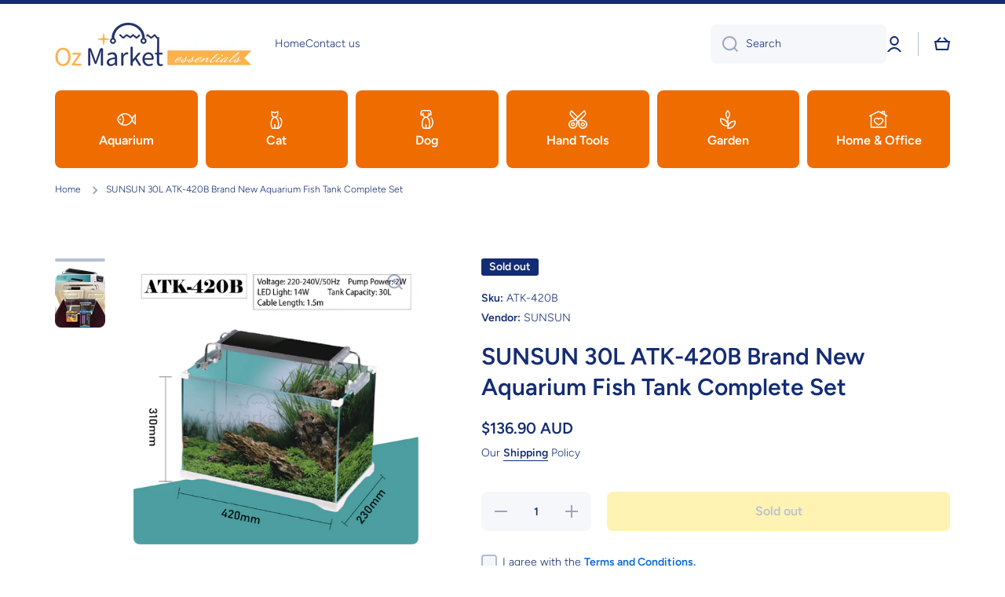

--- FILE ---
content_type: text/html; charset=utf-8
request_url: https://ozmarket.evpets.com.au/products/sunsun-30l-brand-new-aquarium-fish-tank-complete-set
body_size: 40875
content:
<!doctype html>
<html class="no-js" lang="en" data-role="main">
  <head>
    <meta charset="utf-8">
    <meta http-equiv="X-UA-Compatible" content="IE=edge">
    <meta name="viewport" content="width=device-width,initial-scale=1">
    <meta name="theme-color" content="">
    <link rel="canonical" href="https://ozmarket.evpets.com.au/products/sunsun-30l-brand-new-aquarium-fish-tank-complete-set">
    <link rel="preconnect" href="https://cdn.shopify.com" crossorigin><link rel="preconnect" href="https://fonts.shopifycdn.com" crossorigin><title>
      SUNSUN 30L ATK-420B Brand New Aquarium Fish Tank Complete Set
 &ndash; OzMarket Essentials</title>

    
      <meta name="description" content=" Descriptions:  Brand: SUNSUN Premium quality, beautiful view aquarium Made of super clear glass, glass thickness 5mm Hang on filtration system on Top, flow rate adjustable Suitable for both fresh water and marine fish tanks Easy Maintenance Specifications: Model: ATK-420B Voltage: 220-240V/50Hz Tank capacity: 30L Tank">
    

    

<meta property="og:site_name" content="OzMarket Essentials">
<meta property="og:url" content="https://ozmarket.evpets.com.au/products/sunsun-30l-brand-new-aquarium-fish-tank-complete-set">
<meta property="og:title" content="SUNSUN 30L ATK-420B Brand New Aquarium Fish Tank Complete Set">
<meta property="og:type" content="product">
<meta property="og:description" content=" Descriptions:  Brand: SUNSUN Premium quality, beautiful view aquarium Made of super clear glass, glass thickness 5mm Hang on filtration system on Top, flow rate adjustable Suitable for both fresh water and marine fish tanks Easy Maintenance Specifications: Model: ATK-420B Voltage: 220-240V/50Hz Tank capacity: 30L Tank"><meta property="og:image" content="http://ozmarket.evpets.com.au/cdn/shop/products/sunsun-30l-brand-new-aquarium-fish-tank-complete-set-aquariums-858.png?v=1622118873">
  <meta property="og:image:secure_url" content="https://ozmarket.evpets.com.au/cdn/shop/products/sunsun-30l-brand-new-aquarium-fish-tank-complete-set-aquariums-858.png?v=1622118873">
  <meta property="og:image:width" content="1024">
  <meta property="og:image:height" content="1024"><meta property="og:price:amount" content="136.90">
  <meta property="og:price:currency" content="AUD"><meta name="twitter:card" content="summary_large_image">
<meta name="twitter:title" content="SUNSUN 30L ATK-420B Brand New Aquarium Fish Tank Complete Set">
<meta name="twitter:description" content=" Descriptions:  Brand: SUNSUN Premium quality, beautiful view aquarium Made of super clear glass, glass thickness 5mm Hang on filtration system on Top, flow rate adjustable Suitable for both fresh water and marine fish tanks Easy Maintenance Specifications: Model: ATK-420B Voltage: 220-240V/50Hz Tank capacity: 30L Tank">

    <script src="//ozmarket.evpets.com.au/cdn/shop/t/7/assets/constants.js?v=58251544750838685771695001830" defer="defer"></script>
    <script src="//ozmarket.evpets.com.au/cdn/shop/t/7/assets/pubsub.js?v=158357773527763999511695001832" defer="defer"></script>
    <script src="//ozmarket.evpets.com.au/cdn/shop/t/7/assets/global.js?v=74555702340260099471695001831" defer="defer"></script>
    
    <script>window.performance && window.performance.mark && window.performance.mark('shopify.content_for_header.start');</script><meta name="google-site-verification" content="e2gJJpwOBzbV1_8D351ewKhgppkcNyh164TpzvUUa7s">
<meta id="shopify-digital-wallet" name="shopify-digital-wallet" content="/55841128643/digital_wallets/dialog">
<meta name="shopify-checkout-api-token" content="92c6f7aec01eb86b82bd0353571c0f41">
<meta id="in-context-paypal-metadata" data-shop-id="55841128643" data-venmo-supported="false" data-environment="production" data-locale="en_US" data-paypal-v4="true" data-currency="AUD">
<link rel="alternate" type="application/json+oembed" href="https://ozmarket.evpets.com.au/products/sunsun-30l-brand-new-aquarium-fish-tank-complete-set.oembed">
<script async="async" src="/checkouts/internal/preloads.js?locale=en-AU"></script>
<link rel="preconnect" href="https://shop.app" crossorigin="anonymous">
<script async="async" src="https://shop.app/checkouts/internal/preloads.js?locale=en-AU&shop_id=55841128643" crossorigin="anonymous"></script>
<script id="apple-pay-shop-capabilities" type="application/json">{"shopId":55841128643,"countryCode":"AU","currencyCode":"AUD","merchantCapabilities":["supports3DS"],"merchantId":"gid:\/\/shopify\/Shop\/55841128643","merchantName":"OzMarket Essentials","requiredBillingContactFields":["postalAddress","email","phone"],"requiredShippingContactFields":["postalAddress","email","phone"],"shippingType":"shipping","supportedNetworks":["visa","masterCard","amex","jcb"],"total":{"type":"pending","label":"OzMarket Essentials","amount":"1.00"},"shopifyPaymentsEnabled":true,"supportsSubscriptions":true}</script>
<script id="shopify-features" type="application/json">{"accessToken":"92c6f7aec01eb86b82bd0353571c0f41","betas":["rich-media-storefront-analytics"],"domain":"ozmarket.evpets.com.au","predictiveSearch":true,"shopId":55841128643,"locale":"en"}</script>
<script>var Shopify = Shopify || {};
Shopify.shop = "ozmarket-essentials.myshopify.com";
Shopify.locale = "en";
Shopify.currency = {"active":"AUD","rate":"1.0"};
Shopify.country = "AU";
Shopify.theme = {"name":"Minion","id":160004309268,"schema_name":"Minion","schema_version":"2.3.3","theme_store_id":1571,"role":"main"};
Shopify.theme.handle = "null";
Shopify.theme.style = {"id":null,"handle":null};
Shopify.cdnHost = "ozmarket.evpets.com.au/cdn";
Shopify.routes = Shopify.routes || {};
Shopify.routes.root = "/";</script>
<script type="module">!function(o){(o.Shopify=o.Shopify||{}).modules=!0}(window);</script>
<script>!function(o){function n(){var o=[];function n(){o.push(Array.prototype.slice.apply(arguments))}return n.q=o,n}var t=o.Shopify=o.Shopify||{};t.loadFeatures=n(),t.autoloadFeatures=n()}(window);</script>
<script>
  window.ShopifyPay = window.ShopifyPay || {};
  window.ShopifyPay.apiHost = "shop.app\/pay";
  window.ShopifyPay.redirectState = null;
</script>
<script id="shop-js-analytics" type="application/json">{"pageType":"product"}</script>
<script defer="defer" async type="module" src="//ozmarket.evpets.com.au/cdn/shopifycloud/shop-js/modules/v2/client.init-shop-cart-sync_BApSsMSl.en.esm.js"></script>
<script defer="defer" async type="module" src="//ozmarket.evpets.com.au/cdn/shopifycloud/shop-js/modules/v2/chunk.common_CBoos6YZ.esm.js"></script>
<script type="module">
  await import("//ozmarket.evpets.com.au/cdn/shopifycloud/shop-js/modules/v2/client.init-shop-cart-sync_BApSsMSl.en.esm.js");
await import("//ozmarket.evpets.com.au/cdn/shopifycloud/shop-js/modules/v2/chunk.common_CBoos6YZ.esm.js");

  window.Shopify.SignInWithShop?.initShopCartSync?.({"fedCMEnabled":true,"windoidEnabled":true});

</script>
<script>
  window.Shopify = window.Shopify || {};
  if (!window.Shopify.featureAssets) window.Shopify.featureAssets = {};
  window.Shopify.featureAssets['shop-js'] = {"shop-cart-sync":["modules/v2/client.shop-cart-sync_DJczDl9f.en.esm.js","modules/v2/chunk.common_CBoos6YZ.esm.js"],"init-fed-cm":["modules/v2/client.init-fed-cm_BzwGC0Wi.en.esm.js","modules/v2/chunk.common_CBoos6YZ.esm.js"],"init-windoid":["modules/v2/client.init-windoid_BS26ThXS.en.esm.js","modules/v2/chunk.common_CBoos6YZ.esm.js"],"shop-cash-offers":["modules/v2/client.shop-cash-offers_DthCPNIO.en.esm.js","modules/v2/chunk.common_CBoos6YZ.esm.js","modules/v2/chunk.modal_Bu1hFZFC.esm.js"],"shop-button":["modules/v2/client.shop-button_D_JX508o.en.esm.js","modules/v2/chunk.common_CBoos6YZ.esm.js"],"init-shop-email-lookup-coordinator":["modules/v2/client.init-shop-email-lookup-coordinator_DFwWcvrS.en.esm.js","modules/v2/chunk.common_CBoos6YZ.esm.js"],"shop-toast-manager":["modules/v2/client.shop-toast-manager_tEhgP2F9.en.esm.js","modules/v2/chunk.common_CBoos6YZ.esm.js"],"shop-login-button":["modules/v2/client.shop-login-button_DwLgFT0K.en.esm.js","modules/v2/chunk.common_CBoos6YZ.esm.js","modules/v2/chunk.modal_Bu1hFZFC.esm.js"],"avatar":["modules/v2/client.avatar_BTnouDA3.en.esm.js"],"init-shop-cart-sync":["modules/v2/client.init-shop-cart-sync_BApSsMSl.en.esm.js","modules/v2/chunk.common_CBoos6YZ.esm.js"],"pay-button":["modules/v2/client.pay-button_BuNmcIr_.en.esm.js","modules/v2/chunk.common_CBoos6YZ.esm.js"],"init-shop-for-new-customer-accounts":["modules/v2/client.init-shop-for-new-customer-accounts_DrjXSI53.en.esm.js","modules/v2/client.shop-login-button_DwLgFT0K.en.esm.js","modules/v2/chunk.common_CBoos6YZ.esm.js","modules/v2/chunk.modal_Bu1hFZFC.esm.js"],"init-customer-accounts-sign-up":["modules/v2/client.init-customer-accounts-sign-up_TlVCiykN.en.esm.js","modules/v2/client.shop-login-button_DwLgFT0K.en.esm.js","modules/v2/chunk.common_CBoos6YZ.esm.js","modules/v2/chunk.modal_Bu1hFZFC.esm.js"],"shop-follow-button":["modules/v2/client.shop-follow-button_C5D3XtBb.en.esm.js","modules/v2/chunk.common_CBoos6YZ.esm.js","modules/v2/chunk.modal_Bu1hFZFC.esm.js"],"checkout-modal":["modules/v2/client.checkout-modal_8TC_1FUY.en.esm.js","modules/v2/chunk.common_CBoos6YZ.esm.js","modules/v2/chunk.modal_Bu1hFZFC.esm.js"],"init-customer-accounts":["modules/v2/client.init-customer-accounts_C0Oh2ljF.en.esm.js","modules/v2/client.shop-login-button_DwLgFT0K.en.esm.js","modules/v2/chunk.common_CBoos6YZ.esm.js","modules/v2/chunk.modal_Bu1hFZFC.esm.js"],"lead-capture":["modules/v2/client.lead-capture_Cq0gfm7I.en.esm.js","modules/v2/chunk.common_CBoos6YZ.esm.js","modules/v2/chunk.modal_Bu1hFZFC.esm.js"],"shop-login":["modules/v2/client.shop-login_BmtnoEUo.en.esm.js","modules/v2/chunk.common_CBoos6YZ.esm.js","modules/v2/chunk.modal_Bu1hFZFC.esm.js"],"payment-terms":["modules/v2/client.payment-terms_BHOWV7U_.en.esm.js","modules/v2/chunk.common_CBoos6YZ.esm.js","modules/v2/chunk.modal_Bu1hFZFC.esm.js"]};
</script>
<script>(function() {
  var isLoaded = false;
  function asyncLoad() {
    if (isLoaded) return;
    isLoaded = true;
    var urls = ["https:\/\/mincart-react.molsoftapps.com\/js\/mincart.js?shop=ozmarket-essentials.myshopify.com"];
    for (var i = 0; i < urls.length; i++) {
      var s = document.createElement('script');
      s.type = 'text/javascript';
      s.async = true;
      s.src = urls[i];
      var x = document.getElementsByTagName('script')[0];
      x.parentNode.insertBefore(s, x);
    }
  };
  if(window.attachEvent) {
    window.attachEvent('onload', asyncLoad);
  } else {
    window.addEventListener('load', asyncLoad, false);
  }
})();</script>
<script id="__st">var __st={"a":55841128643,"offset":36000,"reqid":"6438d76a-48ae-4506-9891-2ccf773b0f3e-1768865075","pageurl":"ozmarket.evpets.com.au\/products\/sunsun-30l-brand-new-aquarium-fish-tank-complete-set","u":"44aa340a54cd","p":"product","rtyp":"product","rid":6702369996995};</script>
<script>window.ShopifyPaypalV4VisibilityTracking = true;</script>
<script id="captcha-bootstrap">!function(){'use strict';const t='contact',e='account',n='new_comment',o=[[t,t],['blogs',n],['comments',n],[t,'customer']],c=[[e,'customer_login'],[e,'guest_login'],[e,'recover_customer_password'],[e,'create_customer']],r=t=>t.map((([t,e])=>`form[action*='/${t}']:not([data-nocaptcha='true']) input[name='form_type'][value='${e}']`)).join(','),a=t=>()=>t?[...document.querySelectorAll(t)].map((t=>t.form)):[];function s(){const t=[...o],e=r(t);return a(e)}const i='password',u='form_key',d=['recaptcha-v3-token','g-recaptcha-response','h-captcha-response',i],f=()=>{try{return window.sessionStorage}catch{return}},m='__shopify_v',_=t=>t.elements[u];function p(t,e,n=!1){try{const o=window.sessionStorage,c=JSON.parse(o.getItem(e)),{data:r}=function(t){const{data:e,action:n}=t;return t[m]||n?{data:e,action:n}:{data:t,action:n}}(c);for(const[e,n]of Object.entries(r))t.elements[e]&&(t.elements[e].value=n);n&&o.removeItem(e)}catch(o){console.error('form repopulation failed',{error:o})}}const l='form_type',E='cptcha';function T(t){t.dataset[E]=!0}const w=window,h=w.document,L='Shopify',v='ce_forms',y='captcha';let A=!1;((t,e)=>{const n=(g='f06e6c50-85a8-45c8-87d0-21a2b65856fe',I='https://cdn.shopify.com/shopifycloud/storefront-forms-hcaptcha/ce_storefront_forms_captcha_hcaptcha.v1.5.2.iife.js',D={infoText:'Protected by hCaptcha',privacyText:'Privacy',termsText:'Terms'},(t,e,n)=>{const o=w[L][v],c=o.bindForm;if(c)return c(t,g,e,D).then(n);var r;o.q.push([[t,g,e,D],n]),r=I,A||(h.body.append(Object.assign(h.createElement('script'),{id:'captcha-provider',async:!0,src:r})),A=!0)});var g,I,D;w[L]=w[L]||{},w[L][v]=w[L][v]||{},w[L][v].q=[],w[L][y]=w[L][y]||{},w[L][y].protect=function(t,e){n(t,void 0,e),T(t)},Object.freeze(w[L][y]),function(t,e,n,w,h,L){const[v,y,A,g]=function(t,e,n){const i=e?o:[],u=t?c:[],d=[...i,...u],f=r(d),m=r(i),_=r(d.filter((([t,e])=>n.includes(e))));return[a(f),a(m),a(_),s()]}(w,h,L),I=t=>{const e=t.target;return e instanceof HTMLFormElement?e:e&&e.form},D=t=>v().includes(t);t.addEventListener('submit',(t=>{const e=I(t);if(!e)return;const n=D(e)&&!e.dataset.hcaptchaBound&&!e.dataset.recaptchaBound,o=_(e),c=g().includes(e)&&(!o||!o.value);(n||c)&&t.preventDefault(),c&&!n&&(function(t){try{if(!f())return;!function(t){const e=f();if(!e)return;const n=_(t);if(!n)return;const o=n.value;o&&e.removeItem(o)}(t);const e=Array.from(Array(32),(()=>Math.random().toString(36)[2])).join('');!function(t,e){_(t)||t.append(Object.assign(document.createElement('input'),{type:'hidden',name:u})),t.elements[u].value=e}(t,e),function(t,e){const n=f();if(!n)return;const o=[...t.querySelectorAll(`input[type='${i}']`)].map((({name:t})=>t)),c=[...d,...o],r={};for(const[a,s]of new FormData(t).entries())c.includes(a)||(r[a]=s);n.setItem(e,JSON.stringify({[m]:1,action:t.action,data:r}))}(t,e)}catch(e){console.error('failed to persist form',e)}}(e),e.submit())}));const S=(t,e)=>{t&&!t.dataset[E]&&(n(t,e.some((e=>e===t))),T(t))};for(const o of['focusin','change'])t.addEventListener(o,(t=>{const e=I(t);D(e)&&S(e,y())}));const B=e.get('form_key'),M=e.get(l),P=B&&M;t.addEventListener('DOMContentLoaded',(()=>{const t=y();if(P)for(const e of t)e.elements[l].value===M&&p(e,B);[...new Set([...A(),...v().filter((t=>'true'===t.dataset.shopifyCaptcha))])].forEach((e=>S(e,t)))}))}(h,new URLSearchParams(w.location.search),n,t,e,['guest_login'])})(!0,!0)}();</script>
<script integrity="sha256-4kQ18oKyAcykRKYeNunJcIwy7WH5gtpwJnB7kiuLZ1E=" data-source-attribution="shopify.loadfeatures" defer="defer" src="//ozmarket.evpets.com.au/cdn/shopifycloud/storefront/assets/storefront/load_feature-a0a9edcb.js" crossorigin="anonymous"></script>
<script crossorigin="anonymous" defer="defer" src="//ozmarket.evpets.com.au/cdn/shopifycloud/storefront/assets/shopify_pay/storefront-65b4c6d7.js?v=20250812"></script>
<script data-source-attribution="shopify.dynamic_checkout.dynamic.init">var Shopify=Shopify||{};Shopify.PaymentButton=Shopify.PaymentButton||{isStorefrontPortableWallets:!0,init:function(){window.Shopify.PaymentButton.init=function(){};var t=document.createElement("script");t.src="https://ozmarket.evpets.com.au/cdn/shopifycloud/portable-wallets/latest/portable-wallets.en.js",t.type="module",document.head.appendChild(t)}};
</script>
<script data-source-attribution="shopify.dynamic_checkout.buyer_consent">
  function portableWalletsHideBuyerConsent(e){var t=document.getElementById("shopify-buyer-consent"),n=document.getElementById("shopify-subscription-policy-button");t&&n&&(t.classList.add("hidden"),t.setAttribute("aria-hidden","true"),n.removeEventListener("click",e))}function portableWalletsShowBuyerConsent(e){var t=document.getElementById("shopify-buyer-consent"),n=document.getElementById("shopify-subscription-policy-button");t&&n&&(t.classList.remove("hidden"),t.removeAttribute("aria-hidden"),n.addEventListener("click",e))}window.Shopify?.PaymentButton&&(window.Shopify.PaymentButton.hideBuyerConsent=portableWalletsHideBuyerConsent,window.Shopify.PaymentButton.showBuyerConsent=portableWalletsShowBuyerConsent);
</script>
<script>
  function portableWalletsCleanup(e){e&&e.src&&console.error("Failed to load portable wallets script "+e.src);var t=document.querySelectorAll("shopify-accelerated-checkout .shopify-payment-button__skeleton, shopify-accelerated-checkout-cart .wallet-cart-button__skeleton"),e=document.getElementById("shopify-buyer-consent");for(let e=0;e<t.length;e++)t[e].remove();e&&e.remove()}function portableWalletsNotLoadedAsModule(e){e instanceof ErrorEvent&&"string"==typeof e.message&&e.message.includes("import.meta")&&"string"==typeof e.filename&&e.filename.includes("portable-wallets")&&(window.removeEventListener("error",portableWalletsNotLoadedAsModule),window.Shopify.PaymentButton.failedToLoad=e,"loading"===document.readyState?document.addEventListener("DOMContentLoaded",window.Shopify.PaymentButton.init):window.Shopify.PaymentButton.init())}window.addEventListener("error",portableWalletsNotLoadedAsModule);
</script>

<script type="module" src="https://ozmarket.evpets.com.au/cdn/shopifycloud/portable-wallets/latest/portable-wallets.en.js" onError="portableWalletsCleanup(this)" crossorigin="anonymous"></script>
<script nomodule>
  document.addEventListener("DOMContentLoaded", portableWalletsCleanup);
</script>

<link id="shopify-accelerated-checkout-styles" rel="stylesheet" media="screen" href="https://ozmarket.evpets.com.au/cdn/shopifycloud/portable-wallets/latest/accelerated-checkout-backwards-compat.css" crossorigin="anonymous">
<style id="shopify-accelerated-checkout-cart">
        #shopify-buyer-consent {
  margin-top: 1em;
  display: inline-block;
  width: 100%;
}

#shopify-buyer-consent.hidden {
  display: none;
}

#shopify-subscription-policy-button {
  background: none;
  border: none;
  padding: 0;
  text-decoration: underline;
  font-size: inherit;
  cursor: pointer;
}

#shopify-subscription-policy-button::before {
  box-shadow: none;
}

      </style>
<script id="sections-script" data-sections="main-product,footer" defer="defer" src="//ozmarket.evpets.com.au/cdn/shop/t/7/compiled_assets/scripts.js?591"></script>
<script>window.performance && window.performance.mark && window.performance.mark('shopify.content_for_header.end');</script>

    
    <style data-shopify>    
      @font-face {
  font-family: Figtree;
  font-weight: 300;
  font-style: normal;
  font-display: swap;
  src: url("//ozmarket.evpets.com.au/cdn/fonts/figtree/figtree_n3.e4cc0323f8b9feb279bf6ced9d868d88ce80289f.woff2") format("woff2"),
       url("//ozmarket.evpets.com.au/cdn/fonts/figtree/figtree_n3.db79ac3fb83d054d99bd79fccf8e8782b5cf449e.woff") format("woff");
}

@font-face {
  font-family: Figtree;
  font-weight: 600;
  font-style: normal;
  font-display: swap;
  src: url("//ozmarket.evpets.com.au/cdn/fonts/figtree/figtree_n6.9d1ea52bb49a0a86cfd1b0383d00f83d3fcc14de.woff2") format("woff2"),
       url("//ozmarket.evpets.com.au/cdn/fonts/figtree/figtree_n6.f0fcdea525a0e47b2ae4ab645832a8e8a96d31d3.woff") format("woff");
}

@font-face {
  font-family: Figtree;
  font-weight: 300;
  font-style: italic;
  font-display: swap;
  src: url("//ozmarket.evpets.com.au/cdn/fonts/figtree/figtree_i3.914abbe7a583759f0a18bf02652c9ee1f4bb1c6d.woff2") format("woff2"),
       url("//ozmarket.evpets.com.au/cdn/fonts/figtree/figtree_i3.3d7354f07ddb3c61082efcb69896c65d6c00d9fa.woff") format("woff");
}

      @font-face {
  font-family: Figtree;
  font-weight: 600;
  font-style: italic;
  font-display: swap;
  src: url("//ozmarket.evpets.com.au/cdn/fonts/figtree/figtree_i6.702baae75738b446cfbed6ac0d60cab7b21e61ba.woff2") format("woff2"),
       url("//ozmarket.evpets.com.au/cdn/fonts/figtree/figtree_i6.6b8dc40d16c9905d29525156e284509f871ce8f9.woff") format("woff");
}

      @font-face {
  font-family: Figtree;
  font-weight: 600;
  font-style: normal;
  font-display: swap;
  src: url("//ozmarket.evpets.com.au/cdn/fonts/figtree/figtree_n6.9d1ea52bb49a0a86cfd1b0383d00f83d3fcc14de.woff2") format("woff2"),
       url("//ozmarket.evpets.com.au/cdn/fonts/figtree/figtree_n6.f0fcdea525a0e47b2ae4ab645832a8e8a96d31d3.woff") format("woff");
}

    
      :root {
    	--duration-short: .2s;
        --duration-medium: .3s;
    	--duration-large: .5s;
    	--animation-bezier: ease;
    	--zoom-animation-bezier: cubic-bezier(.15,.75,.5,1);
    
        --animation-type: cubic-bezier(0, 0, 0.3, 1);
        --animation-time: .5s;

        --product-thumbnail_move-up: 0.35s;
        --product-thumbnail_move-up_type: linear;
        --product-thumbnail-button_opacity_hover: 0.15s;
        --product-thumbnail-button_opacity_over: 0.3s;
        --product-thumbnail-button_opacity_type: linear;
        --product-thumbnail-button_move: 0.35s;
        --product-thumbnail-button_move_type: linear;

        --font-heading-family: Figtree, sans-serif;
        --font-heading-style: normal;
        --font-heading-weight: 600;
    
        --font-body-family: Figtree, sans-serif;
        --font-body-style: normal;
        --font-body-weight: 300;
    	--font-body-bold-weight: 600;
    	--font-button-weight: 600;
    
    	--font-heading-scale: 1.0;
        --font-body-scale: 1.0;
    
        --font-body-size: calc(16px * var(--font-body-scale));
        --font-body-line-height: 130%;
        --font-body2-size: calc(14px * var(--font-body-scale));
        --font-body2-line-height: 130%;
        --font-body3-size: calc(12px * var(--font-body-scale));
        --font-body3-line-height: 130%;
        --font-body4-size: calc(10px * var(--font-body-scale));
        --font-body4-line-height: 130%;

        --color-body-background: #ffffff;
        --color-secondary-background: #f6f7fa;
      	--color-section-background: var(--color-secondary-background);--color-simple-dropdown: #ffffff;
    	--color-vertical-menu-dropdown: #ffffff;

        --color-base:#142c73;
    	--color-base-rgb: 20, 44, 115;
        --color-accent:#ffd701;
        --color-subheading: var(--color-accent);
        --color-text-link:#0568d6;

        --color-price: #142c73;
        --color-old-price: #d20404;
        --color-lines-borders: rgba(20, 44, 115, 0.3);
        --color-input-background: #f6f7fa;
        --color-input-text: #142c73;
        --color-input-background-active: var(--color-body-background);
        --opacity-icons: 0.4;

    	--mobile-focus-color: rgba(20, 44, 115, 0.04);

    	--shadow: 0px 4px 20px rgba(22, 19, 69, 0.13);--auto-text-color-button-light:#ffffff;
    	--auto-text-color-button-dark:var(--color-base);
    	--auto-input-color-active-border-light: rgba(255,255,255,0.3);
    	--auto-input-color-active-border-dark:rgba(var(--color-base-rgb),0.3);--auto-text-color-input-light:#ffffff;
    	--auto-text-color-input-dark:var(--color-input-text);--auto-text-color-accent: 
var(--color-base)
;--auto-text-color--with-base-color: #ffffff;--radius: 8px;
    	--radius-input: 8px;
    	--radius-button: 8px;
    	--radius-badge:3px;
    	--radius-checkbox:4px;

        --color-badge-1:#d20404;--color-badge-1-text: var(--auto-text-color-button-light);--color-badge-2:#ef6c00;--color-badge-2-text: var(--auto-text-color-button-light);--color-badge-3:#142c73;--color-badge-3-text: var(--auto-text-color-button-light);--color-free-delivery-bar: #99D5CF;
      
    	--color-error: #d20404;
    
        --form_field-height: 50px;

        --page-width: 1300px;
        --page-padding: 20px;

        --sections-top-spacing: 100px;
    	--sections-top-spacing-mobile: 80px;
		--sections-top-spacing--medium: 80px;
    	--sections-top-spacing--medium-mobile: 60px;
		--sections-top-spacing--small: 40px;
    	--sections-top-spacing--small-mobile: 40px;

        --padding1: 10px;
        --padding2: 20px;
        --padding3: 30px;
        --padding4: 40px;
    	--padding5: 60px;
      }

      *,
      *::before,
      *::after {
      	box-sizing: border-box;
      }
      html {
        box-sizing: border-box;
        height: 100%;
     	-webkit-tap-highlight-color: transparent;
    	scroll-behavior: smooth;
      }
      body {
        display: grid;
        grid-template-rows: auto auto 1fr auto;
        grid-template-columns: 100%;
        min-height: 100%;
        margin: 0;
        font-size: var(--font-body-size);
        line-height: var(--font-body-line-height);
        color: var(--color-base);
    	background: var(--color-body-background);
        font-family: var(--font-body-family);
        font-style: var(--font-body-style);
        font-weight: var(--font-body-weight);
        -webkit-text-size-adjust: none;
    	text-size-adjust: none;
    	overflow-x: hidden;
      }.btn{
        --background: var(--color-accent);--color: var(--auto-text-color-button-dark);
    	--fill: var(--auto-text-color-button-dark);}.btn--secondary{
        --background: var(--color-base);--color: var(--auto-text-color-button-light);
    	--fill: var(--auto-text-color-button-light);}
    
    .visually-hidden {
      position: absolute!important;
      overflow: hidden;
      margin: -1px;
      border: 0;
      clip: rect(0 0 0 0);
      word-wrap: normal!important;
    }
    .visually-hidden:not(:focus),
    .visually-hidden:not(:focus-visible){
      width: 1px;
      height: 1px;
      padding: 0;
    }
    .announcement-bar{
      opacity:0;
    }
    .popup-modal{
      display: none;
    }.js #MainContent{
      opacity:0;
      transition: opacity 1s var(--animation-bezier);
    }
    .js.dom-loaded #MainContent{
      opacity:1;
    }</style>

    <link href="//ozmarket.evpets.com.au/cdn/shop/t/7/assets/base.css?v=141643368145648553791695001832" rel="stylesheet" type="text/css" media="all" />
    
<link rel="preload" as="font" href="//ozmarket.evpets.com.au/cdn/fonts/figtree/figtree_n3.e4cc0323f8b9feb279bf6ced9d868d88ce80289f.woff2" type="font/woff2" crossorigin><link rel="preload" as="font" href="//ozmarket.evpets.com.au/cdn/fonts/figtree/figtree_n6.9d1ea52bb49a0a86cfd1b0383d00f83d3fcc14de.woff2" type="font/woff2" crossorigin><link rel="stylesheet" href="//ozmarket.evpets.com.au/cdn/shop/t/7/assets/component-predictive-search.css?v=169156080147452933411695001831" media="print" onload="this.media='all'"><script>
      document.documentElement.className = document.documentElement.className.replace('no-js', 'js');
      if (Shopify.designMode) {
        document.documentElement.classList.add('shopify-design-mode');
      }
      document.addEventListener("DOMContentLoaded", function(event) {
        document.documentElement.classList.add('dom-loaded');
        setTimeout(function(){document.querySelector('footer').classList.add('footer-loaded')}, 700);
      });
    </script>
  <link href="https://monorail-edge.shopifysvc.com" rel="dns-prefetch">
<script>(function(){if ("sendBeacon" in navigator && "performance" in window) {try {var session_token_from_headers = performance.getEntriesByType('navigation')[0].serverTiming.find(x => x.name == '_s').description;} catch {var session_token_from_headers = undefined;}var session_cookie_matches = document.cookie.match(/_shopify_s=([^;]*)/);var session_token_from_cookie = session_cookie_matches && session_cookie_matches.length === 2 ? session_cookie_matches[1] : "";var session_token = session_token_from_headers || session_token_from_cookie || "";function handle_abandonment_event(e) {var entries = performance.getEntries().filter(function(entry) {return /monorail-edge.shopifysvc.com/.test(entry.name);});if (!window.abandonment_tracked && entries.length === 0) {window.abandonment_tracked = true;var currentMs = Date.now();var navigation_start = performance.timing.navigationStart;var payload = {shop_id: 55841128643,url: window.location.href,navigation_start,duration: currentMs - navigation_start,session_token,page_type: "product"};window.navigator.sendBeacon("https://monorail-edge.shopifysvc.com/v1/produce", JSON.stringify({schema_id: "online_store_buyer_site_abandonment/1.1",payload: payload,metadata: {event_created_at_ms: currentMs,event_sent_at_ms: currentMs}}));}}window.addEventListener('pagehide', handle_abandonment_event);}}());</script>
<script id="web-pixels-manager-setup">(function e(e,d,r,n,o){if(void 0===o&&(o={}),!Boolean(null===(a=null===(i=window.Shopify)||void 0===i?void 0:i.analytics)||void 0===a?void 0:a.replayQueue)){var i,a;window.Shopify=window.Shopify||{};var t=window.Shopify;t.analytics=t.analytics||{};var s=t.analytics;s.replayQueue=[],s.publish=function(e,d,r){return s.replayQueue.push([e,d,r]),!0};try{self.performance.mark("wpm:start")}catch(e){}var l=function(){var e={modern:/Edge?\/(1{2}[4-9]|1[2-9]\d|[2-9]\d{2}|\d{4,})\.\d+(\.\d+|)|Firefox\/(1{2}[4-9]|1[2-9]\d|[2-9]\d{2}|\d{4,})\.\d+(\.\d+|)|Chrom(ium|e)\/(9{2}|\d{3,})\.\d+(\.\d+|)|(Maci|X1{2}).+ Version\/(15\.\d+|(1[6-9]|[2-9]\d|\d{3,})\.\d+)([,.]\d+|)( \(\w+\)|)( Mobile\/\w+|) Safari\/|Chrome.+OPR\/(9{2}|\d{3,})\.\d+\.\d+|(CPU[ +]OS|iPhone[ +]OS|CPU[ +]iPhone|CPU IPhone OS|CPU iPad OS)[ +]+(15[._]\d+|(1[6-9]|[2-9]\d|\d{3,})[._]\d+)([._]\d+|)|Android:?[ /-](13[3-9]|1[4-9]\d|[2-9]\d{2}|\d{4,})(\.\d+|)(\.\d+|)|Android.+Firefox\/(13[5-9]|1[4-9]\d|[2-9]\d{2}|\d{4,})\.\d+(\.\d+|)|Android.+Chrom(ium|e)\/(13[3-9]|1[4-9]\d|[2-9]\d{2}|\d{4,})\.\d+(\.\d+|)|SamsungBrowser\/([2-9]\d|\d{3,})\.\d+/,legacy:/Edge?\/(1[6-9]|[2-9]\d|\d{3,})\.\d+(\.\d+|)|Firefox\/(5[4-9]|[6-9]\d|\d{3,})\.\d+(\.\d+|)|Chrom(ium|e)\/(5[1-9]|[6-9]\d|\d{3,})\.\d+(\.\d+|)([\d.]+$|.*Safari\/(?![\d.]+ Edge\/[\d.]+$))|(Maci|X1{2}).+ Version\/(10\.\d+|(1[1-9]|[2-9]\d|\d{3,})\.\d+)([,.]\d+|)( \(\w+\)|)( Mobile\/\w+|) Safari\/|Chrome.+OPR\/(3[89]|[4-9]\d|\d{3,})\.\d+\.\d+|(CPU[ +]OS|iPhone[ +]OS|CPU[ +]iPhone|CPU IPhone OS|CPU iPad OS)[ +]+(10[._]\d+|(1[1-9]|[2-9]\d|\d{3,})[._]\d+)([._]\d+|)|Android:?[ /-](13[3-9]|1[4-9]\d|[2-9]\d{2}|\d{4,})(\.\d+|)(\.\d+|)|Mobile Safari.+OPR\/([89]\d|\d{3,})\.\d+\.\d+|Android.+Firefox\/(13[5-9]|1[4-9]\d|[2-9]\d{2}|\d{4,})\.\d+(\.\d+|)|Android.+Chrom(ium|e)\/(13[3-9]|1[4-9]\d|[2-9]\d{2}|\d{4,})\.\d+(\.\d+|)|Android.+(UC? ?Browser|UCWEB|U3)[ /]?(15\.([5-9]|\d{2,})|(1[6-9]|[2-9]\d|\d{3,})\.\d+)\.\d+|SamsungBrowser\/(5\.\d+|([6-9]|\d{2,})\.\d+)|Android.+MQ{2}Browser\/(14(\.(9|\d{2,})|)|(1[5-9]|[2-9]\d|\d{3,})(\.\d+|))(\.\d+|)|K[Aa][Ii]OS\/(3\.\d+|([4-9]|\d{2,})\.\d+)(\.\d+|)/},d=e.modern,r=e.legacy,n=navigator.userAgent;return n.match(d)?"modern":n.match(r)?"legacy":"unknown"}(),u="modern"===l?"modern":"legacy",c=(null!=n?n:{modern:"",legacy:""})[u],f=function(e){return[e.baseUrl,"/wpm","/b",e.hashVersion,"modern"===e.buildTarget?"m":"l",".js"].join("")}({baseUrl:d,hashVersion:r,buildTarget:u}),m=function(e){var d=e.version,r=e.bundleTarget,n=e.surface,o=e.pageUrl,i=e.monorailEndpoint;return{emit:function(e){var a=e.status,t=e.errorMsg,s=(new Date).getTime(),l=JSON.stringify({metadata:{event_sent_at_ms:s},events:[{schema_id:"web_pixels_manager_load/3.1",payload:{version:d,bundle_target:r,page_url:o,status:a,surface:n,error_msg:t},metadata:{event_created_at_ms:s}}]});if(!i)return console&&console.warn&&console.warn("[Web Pixels Manager] No Monorail endpoint provided, skipping logging."),!1;try{return self.navigator.sendBeacon.bind(self.navigator)(i,l)}catch(e){}var u=new XMLHttpRequest;try{return u.open("POST",i,!0),u.setRequestHeader("Content-Type","text/plain"),u.send(l),!0}catch(e){return console&&console.warn&&console.warn("[Web Pixels Manager] Got an unhandled error while logging to Monorail."),!1}}}}({version:r,bundleTarget:l,surface:e.surface,pageUrl:self.location.href,monorailEndpoint:e.monorailEndpoint});try{o.browserTarget=l,function(e){var d=e.src,r=e.async,n=void 0===r||r,o=e.onload,i=e.onerror,a=e.sri,t=e.scriptDataAttributes,s=void 0===t?{}:t,l=document.createElement("script"),u=document.querySelector("head"),c=document.querySelector("body");if(l.async=n,l.src=d,a&&(l.integrity=a,l.crossOrigin="anonymous"),s)for(var f in s)if(Object.prototype.hasOwnProperty.call(s,f))try{l.dataset[f]=s[f]}catch(e){}if(o&&l.addEventListener("load",o),i&&l.addEventListener("error",i),u)u.appendChild(l);else{if(!c)throw new Error("Did not find a head or body element to append the script");c.appendChild(l)}}({src:f,async:!0,onload:function(){if(!function(){var e,d;return Boolean(null===(d=null===(e=window.Shopify)||void 0===e?void 0:e.analytics)||void 0===d?void 0:d.initialized)}()){var d=window.webPixelsManager.init(e)||void 0;if(d){var r=window.Shopify.analytics;r.replayQueue.forEach((function(e){var r=e[0],n=e[1],o=e[2];d.publishCustomEvent(r,n,o)})),r.replayQueue=[],r.publish=d.publishCustomEvent,r.visitor=d.visitor,r.initialized=!0}}},onerror:function(){return m.emit({status:"failed",errorMsg:"".concat(f," has failed to load")})},sri:function(e){var d=/^sha384-[A-Za-z0-9+/=]+$/;return"string"==typeof e&&d.test(e)}(c)?c:"",scriptDataAttributes:o}),m.emit({status:"loading"})}catch(e){m.emit({status:"failed",errorMsg:(null==e?void 0:e.message)||"Unknown error"})}}})({shopId: 55841128643,storefrontBaseUrl: "https://ozmarket.evpets.com.au",extensionsBaseUrl: "https://extensions.shopifycdn.com/cdn/shopifycloud/web-pixels-manager",monorailEndpoint: "https://monorail-edge.shopifysvc.com/unstable/produce_batch",surface: "storefront-renderer",enabledBetaFlags: ["2dca8a86"],webPixelsConfigList: [{"id":"850788628","configuration":"{\"config\":\"{\\\"pixel_id\\\":\\\"AW-11253479114\\\",\\\"target_country\\\":\\\"AU\\\",\\\"gtag_events\\\":[{\\\"type\\\":\\\"begin_checkout\\\",\\\"action_label\\\":\\\"AW-11253479114\\\/HT7nCIaV7rgYEMrtifYp\\\"},{\\\"type\\\":\\\"search\\\",\\\"action_label\\\":\\\"AW-11253479114\\\/yR-5CICV7rgYEMrtifYp\\\"},{\\\"type\\\":\\\"view_item\\\",\\\"action_label\\\":[\\\"AW-11253479114\\\/gO88CP2U7rgYEMrtifYp\\\",\\\"MC-SBNH3JV2L8\\\"]},{\\\"type\\\":\\\"purchase\\\",\\\"action_label\\\":[\\\"AW-11253479114\\\/zUuhCPeU7rgYEMrtifYp\\\",\\\"MC-SBNH3JV2L8\\\"]},{\\\"type\\\":\\\"page_view\\\",\\\"action_label\\\":[\\\"AW-11253479114\\\/_TcDCPqU7rgYEMrtifYp\\\",\\\"MC-SBNH3JV2L8\\\"]},{\\\"type\\\":\\\"add_payment_info\\\",\\\"action_label\\\":\\\"AW-11253479114\\\/RjalCImV7rgYEMrtifYp\\\"},{\\\"type\\\":\\\"add_to_cart\\\",\\\"action_label\\\":\\\"AW-11253479114\\\/1g4iCIOV7rgYEMrtifYp\\\"}],\\\"enable_monitoring_mode\\\":false}\"}","eventPayloadVersion":"v1","runtimeContext":"OPEN","scriptVersion":"b2a88bafab3e21179ed38636efcd8a93","type":"APP","apiClientId":1780363,"privacyPurposes":[],"dataSharingAdjustments":{"protectedCustomerApprovalScopes":["read_customer_address","read_customer_email","read_customer_name","read_customer_personal_data","read_customer_phone"]}},{"id":"shopify-app-pixel","configuration":"{}","eventPayloadVersion":"v1","runtimeContext":"STRICT","scriptVersion":"0450","apiClientId":"shopify-pixel","type":"APP","privacyPurposes":["ANALYTICS","MARKETING"]},{"id":"shopify-custom-pixel","eventPayloadVersion":"v1","runtimeContext":"LAX","scriptVersion":"0450","apiClientId":"shopify-pixel","type":"CUSTOM","privacyPurposes":["ANALYTICS","MARKETING"]}],isMerchantRequest: false,initData: {"shop":{"name":"OzMarket Essentials","paymentSettings":{"currencyCode":"AUD"},"myshopifyDomain":"ozmarket-essentials.myshopify.com","countryCode":"AU","storefrontUrl":"https:\/\/ozmarket.evpets.com.au"},"customer":null,"cart":null,"checkout":null,"productVariants":[{"price":{"amount":136.9,"currencyCode":"AUD"},"product":{"title":"SUNSUN 30L ATK-420B Brand New Aquarium Fish Tank Complete Set","vendor":"SUNSUN","id":"6702369996995","untranslatedTitle":"SUNSUN 30L ATK-420B Brand New Aquarium Fish Tank Complete Set","url":"\/products\/sunsun-30l-brand-new-aquarium-fish-tank-complete-set","type":"Aquariums"},"id":"39889562140867","image":{"src":"\/\/ozmarket.evpets.com.au\/cdn\/shop\/products\/sunsun-30l-brand-new-aquarium-fish-tank-complete-set-aquariums-858.png?v=1622118873"},"sku":"ATK-420B","title":"Default Title","untranslatedTitle":"Default Title"}],"purchasingCompany":null},},"https://ozmarket.evpets.com.au/cdn","fcfee988w5aeb613cpc8e4bc33m6693e112",{"modern":"","legacy":""},{"shopId":"55841128643","storefrontBaseUrl":"https:\/\/ozmarket.evpets.com.au","extensionBaseUrl":"https:\/\/extensions.shopifycdn.com\/cdn\/shopifycloud\/web-pixels-manager","surface":"storefront-renderer","enabledBetaFlags":"[\"2dca8a86\"]","isMerchantRequest":"false","hashVersion":"fcfee988w5aeb613cpc8e4bc33m6693e112","publish":"custom","events":"[[\"page_viewed\",{}],[\"product_viewed\",{\"productVariant\":{\"price\":{\"amount\":136.9,\"currencyCode\":\"AUD\"},\"product\":{\"title\":\"SUNSUN 30L ATK-420B Brand New Aquarium Fish Tank Complete Set\",\"vendor\":\"SUNSUN\",\"id\":\"6702369996995\",\"untranslatedTitle\":\"SUNSUN 30L ATK-420B Brand New Aquarium Fish Tank Complete Set\",\"url\":\"\/products\/sunsun-30l-brand-new-aquarium-fish-tank-complete-set\",\"type\":\"Aquariums\"},\"id\":\"39889562140867\",\"image\":{\"src\":\"\/\/ozmarket.evpets.com.au\/cdn\/shop\/products\/sunsun-30l-brand-new-aquarium-fish-tank-complete-set-aquariums-858.png?v=1622118873\"},\"sku\":\"ATK-420B\",\"title\":\"Default Title\",\"untranslatedTitle\":\"Default Title\"}}]]"});</script><script>
  window.ShopifyAnalytics = window.ShopifyAnalytics || {};
  window.ShopifyAnalytics.meta = window.ShopifyAnalytics.meta || {};
  window.ShopifyAnalytics.meta.currency = 'AUD';
  var meta = {"product":{"id":6702369996995,"gid":"gid:\/\/shopify\/Product\/6702369996995","vendor":"SUNSUN","type":"Aquariums","handle":"sunsun-30l-brand-new-aquarium-fish-tank-complete-set","variants":[{"id":39889562140867,"price":13690,"name":"SUNSUN 30L ATK-420B Brand New Aquarium Fish Tank Complete Set","public_title":null,"sku":"ATK-420B"}],"remote":false},"page":{"pageType":"product","resourceType":"product","resourceId":6702369996995,"requestId":"6438d76a-48ae-4506-9891-2ccf773b0f3e-1768865075"}};
  for (var attr in meta) {
    window.ShopifyAnalytics.meta[attr] = meta[attr];
  }
</script>
<script class="analytics">
  (function () {
    var customDocumentWrite = function(content) {
      var jquery = null;

      if (window.jQuery) {
        jquery = window.jQuery;
      } else if (window.Checkout && window.Checkout.$) {
        jquery = window.Checkout.$;
      }

      if (jquery) {
        jquery('body').append(content);
      }
    };

    var hasLoggedConversion = function(token) {
      if (token) {
        return document.cookie.indexOf('loggedConversion=' + token) !== -1;
      }
      return false;
    }

    var setCookieIfConversion = function(token) {
      if (token) {
        var twoMonthsFromNow = new Date(Date.now());
        twoMonthsFromNow.setMonth(twoMonthsFromNow.getMonth() + 2);

        document.cookie = 'loggedConversion=' + token + '; expires=' + twoMonthsFromNow;
      }
    }

    var trekkie = window.ShopifyAnalytics.lib = window.trekkie = window.trekkie || [];
    if (trekkie.integrations) {
      return;
    }
    trekkie.methods = [
      'identify',
      'page',
      'ready',
      'track',
      'trackForm',
      'trackLink'
    ];
    trekkie.factory = function(method) {
      return function() {
        var args = Array.prototype.slice.call(arguments);
        args.unshift(method);
        trekkie.push(args);
        return trekkie;
      };
    };
    for (var i = 0; i < trekkie.methods.length; i++) {
      var key = trekkie.methods[i];
      trekkie[key] = trekkie.factory(key);
    }
    trekkie.load = function(config) {
      trekkie.config = config || {};
      trekkie.config.initialDocumentCookie = document.cookie;
      var first = document.getElementsByTagName('script')[0];
      var script = document.createElement('script');
      script.type = 'text/javascript';
      script.onerror = function(e) {
        var scriptFallback = document.createElement('script');
        scriptFallback.type = 'text/javascript';
        scriptFallback.onerror = function(error) {
                var Monorail = {
      produce: function produce(monorailDomain, schemaId, payload) {
        var currentMs = new Date().getTime();
        var event = {
          schema_id: schemaId,
          payload: payload,
          metadata: {
            event_created_at_ms: currentMs,
            event_sent_at_ms: currentMs
          }
        };
        return Monorail.sendRequest("https://" + monorailDomain + "/v1/produce", JSON.stringify(event));
      },
      sendRequest: function sendRequest(endpointUrl, payload) {
        // Try the sendBeacon API
        if (window && window.navigator && typeof window.navigator.sendBeacon === 'function' && typeof window.Blob === 'function' && !Monorail.isIos12()) {
          var blobData = new window.Blob([payload], {
            type: 'text/plain'
          });

          if (window.navigator.sendBeacon(endpointUrl, blobData)) {
            return true;
          } // sendBeacon was not successful

        } // XHR beacon

        var xhr = new XMLHttpRequest();

        try {
          xhr.open('POST', endpointUrl);
          xhr.setRequestHeader('Content-Type', 'text/plain');
          xhr.send(payload);
        } catch (e) {
          console.log(e);
        }

        return false;
      },
      isIos12: function isIos12() {
        return window.navigator.userAgent.lastIndexOf('iPhone; CPU iPhone OS 12_') !== -1 || window.navigator.userAgent.lastIndexOf('iPad; CPU OS 12_') !== -1;
      }
    };
    Monorail.produce('monorail-edge.shopifysvc.com',
      'trekkie_storefront_load_errors/1.1',
      {shop_id: 55841128643,
      theme_id: 160004309268,
      app_name: "storefront",
      context_url: window.location.href,
      source_url: "//ozmarket.evpets.com.au/cdn/s/trekkie.storefront.cd680fe47e6c39ca5d5df5f0a32d569bc48c0f27.min.js"});

        };
        scriptFallback.async = true;
        scriptFallback.src = '//ozmarket.evpets.com.au/cdn/s/trekkie.storefront.cd680fe47e6c39ca5d5df5f0a32d569bc48c0f27.min.js';
        first.parentNode.insertBefore(scriptFallback, first);
      };
      script.async = true;
      script.src = '//ozmarket.evpets.com.au/cdn/s/trekkie.storefront.cd680fe47e6c39ca5d5df5f0a32d569bc48c0f27.min.js';
      first.parentNode.insertBefore(script, first);
    };
    trekkie.load(
      {"Trekkie":{"appName":"storefront","development":false,"defaultAttributes":{"shopId":55841128643,"isMerchantRequest":null,"themeId":160004309268,"themeCityHash":"11950073419398536901","contentLanguage":"en","currency":"AUD","eventMetadataId":"c4e55429-3c91-470e-9486-5a29bf88efad"},"isServerSideCookieWritingEnabled":true,"monorailRegion":"shop_domain","enabledBetaFlags":["65f19447"]},"Session Attribution":{},"S2S":{"facebookCapiEnabled":false,"source":"trekkie-storefront-renderer","apiClientId":580111}}
    );

    var loaded = false;
    trekkie.ready(function() {
      if (loaded) return;
      loaded = true;

      window.ShopifyAnalytics.lib = window.trekkie;

      var originalDocumentWrite = document.write;
      document.write = customDocumentWrite;
      try { window.ShopifyAnalytics.merchantGoogleAnalytics.call(this); } catch(error) {};
      document.write = originalDocumentWrite;

      window.ShopifyAnalytics.lib.page(null,{"pageType":"product","resourceType":"product","resourceId":6702369996995,"requestId":"6438d76a-48ae-4506-9891-2ccf773b0f3e-1768865075","shopifyEmitted":true});

      var match = window.location.pathname.match(/checkouts\/(.+)\/(thank_you|post_purchase)/)
      var token = match? match[1]: undefined;
      if (!hasLoggedConversion(token)) {
        setCookieIfConversion(token);
        window.ShopifyAnalytics.lib.track("Viewed Product",{"currency":"AUD","variantId":39889562140867,"productId":6702369996995,"productGid":"gid:\/\/shopify\/Product\/6702369996995","name":"SUNSUN 30L ATK-420B Brand New Aquarium Fish Tank Complete Set","price":"136.90","sku":"ATK-420B","brand":"SUNSUN","variant":null,"category":"Aquariums","nonInteraction":true,"remote":false},undefined,undefined,{"shopifyEmitted":true});
      window.ShopifyAnalytics.lib.track("monorail:\/\/trekkie_storefront_viewed_product\/1.1",{"currency":"AUD","variantId":39889562140867,"productId":6702369996995,"productGid":"gid:\/\/shopify\/Product\/6702369996995","name":"SUNSUN 30L ATK-420B Brand New Aquarium Fish Tank Complete Set","price":"136.90","sku":"ATK-420B","brand":"SUNSUN","variant":null,"category":"Aquariums","nonInteraction":true,"remote":false,"referer":"https:\/\/ozmarket.evpets.com.au\/products\/sunsun-30l-brand-new-aquarium-fish-tank-complete-set"});
      }
    });


        var eventsListenerScript = document.createElement('script');
        eventsListenerScript.async = true;
        eventsListenerScript.src = "//ozmarket.evpets.com.au/cdn/shopifycloud/storefront/assets/shop_events_listener-3da45d37.js";
        document.getElementsByTagName('head')[0].appendChild(eventsListenerScript);

})();</script>
<script
  defer
  src="https://ozmarket.evpets.com.au/cdn/shopifycloud/perf-kit/shopify-perf-kit-3.0.4.min.js"
  data-application="storefront-renderer"
  data-shop-id="55841128643"
  data-render-region="gcp-us-central1"
  data-page-type="product"
  data-theme-instance-id="160004309268"
  data-theme-name="Minion"
  data-theme-version="2.3.3"
  data-monorail-region="shop_domain"
  data-resource-timing-sampling-rate="10"
  data-shs="true"
  data-shs-beacon="true"
  data-shs-export-with-fetch="true"
  data-shs-logs-sample-rate="1"
  data-shs-beacon-endpoint="https://ozmarket.evpets.com.au/api/collect"
></script>
</head>

  <body>
    <a class="skip-to-content-link btn visually-hidden" href="#MainContent">
      Skip to content
    </a>
<link rel="stylesheet" href="//ozmarket.evpets.com.au/cdn/shop/t/7/assets/component-toggle.css?v=56510737216073063651695001831" media="print" onload="this.media='all'">
<link rel="stylesheet" href="//ozmarket.evpets.com.au/cdn/shop/t/7/assets/component-cart.css?v=4234145853667925871695001832" media="print" onload="this.media='all'">
<link rel="stylesheet" href="//ozmarket.evpets.com.au/cdn/shop/t/7/assets/component-cart-items.css?v=44660309595094460511695001832" media="print" onload="this.media='all'">
<link rel="stylesheet" href="//ozmarket.evpets.com.au/cdn/shop/t/7/assets/component-slider.css?v=7313136005967047251695001831" media="print" onload="this.media='all'">
<link rel="stylesheet" href="//ozmarket.evpets.com.au/cdn/shop/t/7/assets/component-cart-drawer.css?v=15135342315548339891695001831" media="print" onload="this.media='all'">
<noscript><link href="//ozmarket.evpets.com.au/cdn/shop/t/7/assets/component-toggle.css?v=56510737216073063651695001831" rel="stylesheet" type="text/css" media="all" /></noscript>
<noscript><link href="//ozmarket.evpets.com.au/cdn/shop/t/7/assets/component-cart.css?v=4234145853667925871695001832" rel="stylesheet" type="text/css" media="all" /></noscript>
<noscript><link href="//ozmarket.evpets.com.au/cdn/shop/t/7/assets/component-cart-items.css?v=44660309595094460511695001832" rel="stylesheet" type="text/css" media="all" /></noscript>
<noscript><link href="//ozmarket.evpets.com.au/cdn/shop/t/7/assets/component-slider.css?v=7313136005967047251695001831" rel="stylesheet" type="text/css" media="all" /></noscript>
<noscript><link href="//ozmarket.evpets.com.au/cdn/shop/t/7/assets/component-cart-drawer.css?v=15135342315548339891695001831" rel="stylesheet" type="text/css" media="all" /></noscript><script src="//ozmarket.evpets.com.au/cdn/shop/t/7/assets/cart.js?v=137793445425857874691695001831" defer="defer"></script>

<style>
  .cart-drawer-container {
    visibility: hidden;
  }
</style>

<cart-drawer class="cart-drawer-container is-empty">
  <div id="CartDrawer" class="cart-drawer">
    <div id="CartDrawer-Overlay"class="cart-drawer__overlay"></div>
    <drawer-inner class="drawer__inner" role="dialog" aria-modal="true" aria-label="Your cart" tabindex="-1">
      <button class="drawer__close" type="button" onclick="this.closest('cart-drawer').close()" aria-label="Close">
        <svg class="theme-icon" width="20" height="20" viewBox="0 0 20 20" fill="none" xmlns="http://www.w3.org/2000/svg">
<path d="M8.5 10.0563L2.41421 16.1421L3.82843 17.5563L9.91421 11.4706L16.1421 17.6985L17.5563 16.2843L11.3284 10.0563L17.9706 3.41421L16.5563 2L9.91421 8.64214L3.41421 2.14214L2 3.55635L8.5 10.0563Z" fill="#142C73"/>
</svg>
      </button><div class="drawer__inner-empty">
        <div class="cart-drawer__warnings center">
          <div class="cart-drawer__empty-content text-center">
            <div class="cart__warnings__icon"><svg class="theme-icon" width="20" height="20" viewBox="0 0 20 20" fill="none" xmlns="http://www.w3.org/2000/svg">
<path fill-rule="evenodd" clip-rule="evenodd" d="M8.70718 2.70718L5.41424 6.00012H14.5858L11.2928 2.70718L12.707 1.29297L17.4142 6.00012H20L18 18.0001H2L0 6.00012H2.58582L7.29297 1.29297L8.70718 2.70718ZM2.36092 8.00012L3.69425 16.0001H16.3057L17.6391 8.00012H2.36092Z" fill="#142C73"/>
</svg></div>
            <h2 class="mt20 mb0">Your cart is empty</h2>
            
            <button class="btn btn_zoom mt30" type="button" onclick="this.closest('cart-drawer').close()" aria-label="Close"><span>Continue shopping</span></button><p class="h3 mt40">Have an account?</p>
              <p class="mt20">
                <b><a href="/account/login">Log in</a></b> to check out faster.
              </p></div>
        </div></div><div class="drawer__footer">
        <div class="drawer__footer-content">
          <h2 class="drawer__heading mt0 mb0">Your cart</h2></div>

        <cart-drawer-items class="is-empty">
          <form action="/cart" id="CartDrawer-Form" class="cart__contents cart-drawer__form" method="post">
            <div id="CartDrawer-CartItems" class="drawer__contents js-contents"><p id="CartDrawer-LiveRegionText" class="visually-hidden" role="status"></p>
              <p id="CartDrawer-LineItemStatus" class="visually-hidden" aria-hidden="true" role="status">Loading...</p>
            </div>
            <div id="CartDrawer-CartErrors" role="alert"></div>
          </form>
        </cart-drawer-items>          

        <div class="drawer__footer-footer"><toggle-component class="cart-drawer__collection chm-toggle--accordion top-and-bottom-lines mt40"><details class="chm-toggle toggle-opening" open>
              <summary>
                <div class="chm-toggle__button">
                  <h5 class="mt0 mb0">ORDER SPECIAL INSTRUCTIONS</h5><svg class="theme-icon" width="12" height="12" viewBox="0 0 12 12" fill="none" xmlns="http://www.w3.org/2000/svg">
<path fill-rule="evenodd" clip-rule="evenodd" d="M6.31062 6.68938L2.51773 2.89648L1.10352 4.3107L6.31062 9.5178L11.5177 4.3107L10.1035 2.89648L6.31062 6.68938Z" fill="#142C73"/>
</svg></div>
              </summary>
              <div class="mt0 chm-toggle__content mt--first-child-0">
                <cart-note class="field field--text-area">
                  <textarea class="text-area field__input"
                            id="CartDrawer-Note"
                            name="note"
                            placeholder="Order special instructions"
                            ></textarea>         
                  <label class="field__label" for="CartDrawer-Note">Order special instructions</label>
                </cart-note>
              </div>
            </details></toggle-component><div class="cart__footer__information">
            <div class="cart__footer__content js-contents body3" >
              <div class="totals">
                <h3 class="mt0 mb0 totals__subtotal">Subtotal</h3>&nbsp;
                <p class="mt0 h3 totals__subtotal-value">$0.00 AUD</p>
              </div><div class="tax-note">Taxes and <b><a href="/policies/shipping-policy">shipping</a></b> calculated at checkout
</div>
            </div><terms_and_condition-checkbox>
              <label for="product-terms_and_condition_checkbox-" class="checkbox-input body2">
                <input id="product-terms_and_condition_checkbox-"
                       type="checkbox">
                <div class="checkbox-input__checkmark">
                  <div class="checkbox-input__flip btn--secondary">
                    <div class="checkbox-input__front"></div>
                    <div class="checkbox-input__back"><svg class="theme-icon" width="12" height="9" viewBox="0 0 12 9" fill="none" xmlns="http://www.w3.org/2000/svg">
<path fill-rule="evenodd" clip-rule="evenodd" d="M12 1.3954L4.55005 9L0 4.3555L1.36703 2.9601L4.55005 6.20919L10.633 0L12 1.3954Z" fill="#142C73"/>
</svg></div>
                  </div>
                </div>
                <span>I agree with the <a href="/">Terms and Conditions.</a></span>
              </label>
            </terms_and_condition-checkbox><div class="cart__footer__content" >
              <noscript>
                <button type="submit" class="btn btn_zoom btn--secondary w-full" form="CartDrawer-Form">
                  <span>Update</span>
                </button>
              </noscript>
              <button type="submit" id="CartDrawer-Checkout" class="btn btn_zoom w-full" name="checkout" form="CartDrawer-Form" disabled>
                <span>Check out</span>
              </button>
            </div>
          </div>            
          
        </div>
      </div>
    </drawer-inner>
  </div>
</cart-drawer><!-- BEGIN sections: header-group -->
<div id="shopify-section-sections--21030962266388__header" class="shopify-section shopify-section-group-header-group section-header"><style>
  header{
    opacity: 0;
    transition: opacity 1s var(--animation-bezier);
  }
  .header{
    display: grid;
    grid-template-columns: 1fr auto 1fr;
    gap: 20px;padding: 20px 0;}
  .header.logo-to-left{
    grid-template-columns: auto 1fr auto;
    gap: 30px;
  }
  .header>*{
    display: flex;
    flex-wrap: wrap;
    align-items: center;
    align-content: center;
  }
  @media (min-width: 993px){
    .header__mobile{
      display: none;
    }
    .header__drawer{
      display: none;
    }
  }
  @media (max-width: 992px){
    .header__desktop{
      display: none;
    }
    .header{
      padding: 13px 0;
    }
  }
  .header__heading{
    margin-top: 0;
    margin-bottom: 0;
  }
  [class*="submenu-design__"]{
    display: none;
    opacity: 0;
    visibility: hidden;
    pointer-events: none;
  }
  .list-menu--inline{
    display: inline-flex;
    flex-wrap: wrap;
    --row-gap: 10px;
    --column-gap: 20px;
    gap: var(--row-gap) var(--column-gap);
  }
  .list-menu--classic .list-menu--inline{
    --row-gap: 16px;
    --column-gap: 24px;
  }body .tiles-menu .tiles-menu-item svg:first-child,
    body .menu-drawer__menu-item:not(.menu-drawer__back-button) svg:first-child,
    body .vertical-menu-item svg:first-child{
      opacity:1;
    }
    body .tiles-menu .tiles-menu-item svg:first-child path,
    body .menu-drawer__menu-item:not(.menu-drawer__back-button) svg:first-child path,
    body .vertical-menu-item svg:first-child path{
      --color-base:#ffffff;
    }</style>

<link rel="stylesheet" href="//ozmarket.evpets.com.au/cdn/shop/t/7/assets/component-inputs.css?v=116948547109367499541695001830" media="print" onload="this.media='all'">
<link rel="stylesheet" href="//ozmarket.evpets.com.au/cdn/shop/t/7/assets/component-menu-drawer.css?v=13428177597707104271695001831" media="print" onload="this.media='all'">
<link rel="stylesheet" href="//ozmarket.evpets.com.au/cdn/shop/t/7/assets/component-menu-submenu.css?v=20823631004093381991695001832" media="print" onload="this.media='all'">
<link rel="stylesheet" href="//ozmarket.evpets.com.au/cdn/shop/t/7/assets/component-list-menu.css?v=108355392142202089911695001831" media="print" onload="this.media='all'">
<link rel="stylesheet" href="//ozmarket.evpets.com.au/cdn/shop/t/7/assets/section-header.css?v=35603471141199188781695001832" media="print" onload="this.media='all'">
<noscript><link href="//ozmarket.evpets.com.au/cdn/shop/t/7/assets/component-inputs.css?v=116948547109367499541695001830" rel="stylesheet" type="text/css" media="all" /></noscript>
<noscript><link href="//ozmarket.evpets.com.au/cdn/shop/t/7/assets/component-menu-drawer.css?v=13428177597707104271695001831" rel="stylesheet" type="text/css" media="all" /></noscript>
<noscript><link href="//ozmarket.evpets.com.au/cdn/shop/t/7/assets/component-menu-submenu.css?v=20823631004093381991695001832" rel="stylesheet" type="text/css" media="all" /></noscript>
<noscript><link href="//ozmarket.evpets.com.au/cdn/shop/t/7/assets/component-list-menu.css?v=108355392142202089911695001831" rel="stylesheet" type="text/css" media="all" /></noscript>
<noscript><link href="//ozmarket.evpets.com.au/cdn/shop/t/7/assets/section-header.css?v=35603471141199188781695001832" rel="stylesheet" type="text/css" media="all" /></noscript><link rel="stylesheet" href="//ozmarket.evpets.com.au/cdn/shop/t/7/assets/component-tiles-menu.css?v=114125980067933416671695001831" media="print" onload="this.media='all'">
<noscript><link href="//ozmarket.evpets.com.au/cdn/shop/t/7/assets/component-tiles-menu.css?v=114125980067933416671695001831" rel="stylesheet" type="text/css" media="all" /></noscript><style>.tiles-menu .tiles-menu-item{
      --color-secondary-background:#ef6c00;
      
      --color-base: var(--auto-text-color-button-light);}.tiles-menu > *:hover > .tiles-menu-item,
    .tiles-menu>*>.tiles-menu-item.tiles-menu-item--active{
      --color-base:#142c73;--auto-text-color--with-base-color: #ffffff;}</style><link rel="stylesheet" href="//ozmarket.evpets.com.au/cdn/shop/t/7/assets/component-cart-notification.css?v=87118629813407481631695001831" media="print" onload="this.media='all'">
<link rel="stylesheet" href="//ozmarket.evpets.com.au/cdn/shop/t/7/assets/component-modal.css?v=148464970583086820421695001831" media="print" onload="this.media='all'"><link href="//ozmarket.evpets.com.au/cdn/shop/t/7/assets/component-cart-drawer.css?v=15135342315548339891695001831" rel="stylesheet" type="text/css" media="all" />
<script src="//ozmarket.evpets.com.au/cdn/shop/t/7/assets/details-disclosure.js?v=130383321174778955031695001832" defer="defer"></script><div class="header__color-line"></div><header data-role="main" data-section-name="header-layout-tiles">
  <div class="header__mobile page-width">
    <div class="header">
      
      <header-drawer data-breakpoint="tablet">
        <details class="drawer">

          <summary class="main-menu-button">
            <div class="drawer__icon-menu"><svg class="theme-icon" width="20" height="20" viewBox="0 0 20 20" fill="none" xmlns="http://www.w3.org/2000/svg">
<rect y="6" width="20" height="2" fill="#142C73"/>
<rect y="12" width="20" height="2" fill="#142C73"/>
</svg></div>
          </summary>

          <div class="menu-drawer">
            <div class="drawer__header">
              <button class="menu-drawer__close-button link w-full close-menu-js" aria-label="true" aria-label="Close"><svg class="theme-icon" width="20" height="20" viewBox="0 0 20 20" fill="none" xmlns="http://www.w3.org/2000/svg">
<path d="M8.5 10.0563L2.41421 16.1421L3.82843 17.5563L9.91421 11.4706L16.1421 17.6985L17.5563 16.2843L11.3284 10.0563L17.9706 3.41421L16.5563 2L9.91421 8.64214L3.41421 2.14214L2 3.55635L8.5 10.0563Z" fill="#142C73"/>
</svg></button></div>
            <div class="drawer__container">
              <div class="drawer__content">
                <div class="drawer__content-pad"><nav class="menu-drawer__navigation">
  <ul class="unstyle-ul"><li>
      <details>
        <summary>
           
          <div class="menu-drawer__menu-item strong"><svg class="theme-icon" width="48" height="48" viewBox="0 0 48 48" fill="none" xmlns="http://www.w3.org/2000/svg">
<path fill-rule="evenodd" clip-rule="evenodd" d="M48 10.0986C43.8672 12.1424 40.5107 15.55 38.5 19.7438C35.1668 12.7917 28.1352 8 20 8C10.2917 8 2.15512 14.824 0 24C1.51087 30.4329 5.96193 35.7101 11.833 38.2902C14.3363 39.3902 17.098 40 20 40C28.1352 40 35.1668 35.2083 38.5 28.2562C40.5107 32.45 43.8672 35.8576 48 37.9014V10.0986ZM40.096 24C40.9763 20.8202 42.6992 18.0069 45 15.8179V32.1821C42.6992 29.9931 40.9763 27.1798 40.096 24ZM20 37C17.9092 37 15.9009 36.6277 14.0373 35.9437C16.5191 32.7951 18 28.8207 18 24.5005C18 19.8268 16.2669 15.5578 13.4082 12.3013C15.4459 11.4617 17.6719 11 20 11C28.016 11 34.8203 16.4734 36.904 24C34.8203 31.5266 28.016 37 20 37ZM15 24.5005C15 28.3693 13.5853 31.9048 11.2393 34.6224C10.1889 34.0068 9.20655 33.2836 8.30711 32.4675C6.06011 30.427 4.33027 27.8064 3.34919 24.8351C3.25834 24.5599 3.1739 24.2815 3.09604 24.0003C4.20061 20.0123 6.63603 16.5924 9.87701 14.2633C10.1309 14.081 10.3897 13.9054 10.6532 13.7367C13.3477 16.5274 15 20.3202 15 24.5005ZM8 26C9.10457 26 10 25.1046 10 24C10 22.8954 9.10457 22 8 22C6.89543 22 6 22.8954 6 24C6 25.1046 6.89543 26 8 26Z" fill="#142C73"/>
</svg><span>Aquarium</span><svg class="theme-icon" width="12" height="12" viewBox="0 0 12 12" fill="none" xmlns="http://www.w3.org/2000/svg">
<path fill-rule="evenodd" clip-rule="evenodd" d="M8.79289 6.20711L5 2.41421L6.41421 1L11.6213 6.20711L6.41421 11.4142L5 10L8.79289 6.20711Z" fill="#142C73"/>
</svg></div>
        </summary>
        
        <div class="menu-drawer__submenu">
          <div class="menu-drawer__inner-submenu">

            <ul class="unstyle-ul menu-drawer__submenu-content">
              <li>
                <button class="menu-drawer__back-button menu-drawer__menu-item link"><svg class="theme-icon" width="20" height="20" viewBox="0 0 20 20" fill="none" xmlns="http://www.w3.org/2000/svg">
<path fill-rule="evenodd" clip-rule="evenodd" d="M5.97392 8.94868L9.39195 5.48679L7.92399 4L2 10L7.92399 16L9.39195 14.5132L5.97392 11.0513H18V8.94868H5.97392Z" fill="#142C73"/>
</svg></button>
              </li>
              <li>
                <a href="/collections/fish" class="menu-drawer__menu-item h5">
                  Aquarium</a>
              </li><li>
                <a href="/collections/for2" class="menu-drawer__menu-item body2">
                  Filters</a>
              </li><li>
                <a href="/collections/decorations" class="menu-drawer__menu-item body2">
                  Decorations</a>
              </li><li>
                <a href="/collections/water-pumps" class="menu-drawer__menu-item body2">
                  Water pumps</a>
              </li><li>
                <a href="/collections/reptiles" class="menu-drawer__menu-item body2">
                  Tanks</a>
              </li><li>
                <a href="/collections/filter-media-accessories" class="menu-drawer__menu-item body2">
                  Filter Media &amp; Accessories</a>
              </li><li>
                <a href="/collections/lights" class="menu-drawer__menu-item body2">
                  Lights</a>
              </li><li>
                <a href="/collections/cleaning-maintenance" class="menu-drawer__menu-item body2">
                  Cleaning &amp; Maintenance</a>
              </li><li>
                <a href="/collections/air-stones" class="menu-drawer__menu-item body2">
                  Air Stones</a>
              </li><li>
                <a href="/collections/air-pumps" class="menu-drawer__menu-item body2">
                  Air Pumps</a>
              </li><li>
                <a href="/collections/uv-sterilisers" class="menu-drawer__menu-item body2">
                  UV Sterilisers</a>
              </li><li>
                <a href="/collections/heaters-chillers" class="menu-drawer__menu-item body2">
                  Heaters &amp; Chillers</a>
              </li><li>
                <a href="/collections/meters-regulators" class="menu-drawer__menu-item body2">
                  Meters &amp; Regulators</a>
              </li><li>
                <a href="/collections/food" class="menu-drawer__menu-item body2">
                  Foods</a>
              </li><li>
                <a href="/collections/tubing-valves" class="menu-drawer__menu-item body2">
                  Tubing &amp; Valves</a>
              </li><li>
                <a href="/collections/fish-feeders" class="menu-drawer__menu-item body2">
                  Feeders</a>
              </li><li>
                <a href="/collections/water-tests-treatments" class="menu-drawer__menu-item body2">
                  Water Tests &amp; Treatments</a>
              </li><li>
                <a href="/collections/wave-maker" class="menu-drawer__menu-item body2">
                  Wave Maker</a>
              </li><li>
                <a href="/collections/protein-skimmer" class="menu-drawer__menu-item body2">
                  Protein Skimmer</a>
              </li></ul>
          </div>
        </div>

      </details>
    </li><li>
      <a href="/collections/cat" class="menu-drawer__menu-item strong"><svg class="theme-icon" width="48" height="48" viewBox="0 0 48 48" fill="none" xmlns="http://www.w3.org/2000/svg">
<path fill-rule="evenodd" clip-rule="evenodd" d="M20 5.5L29 2V11C29 14.2592 27.2675 17.1138 24.6733 18.6931C28.4117 21.5557 31 27.7463 31 34.9219C31 38.6114 30.3157 42.0405 29.1427 44.8907C33.2964 41.8943 36 37.0129 36 31.5C36 26.5035 33.7792 22.0258 30.2708 19H34.4672C37.2969 22.3845 39 26.7434 39 31.5C39 38.4473 35.3669 44.5461 29.8971 48H12.4789C10.3377 44.7301 9 40.0805 9 34.9219C9 27.7463 11.5883 21.5557 15.3267 18.6931C12.7325 17.1138 11 14.2592 11 11V2L20 5.5ZM25.7946 45H21.5V36H18.5V45H14.2054C12.8706 42.3798 12 38.8745 12 34.9219C12 30.4353 13.1223 26.5172 14.7786 23.8185C16.4655 21.0702 18.3966 20 20 20C21.6034 20 23.5345 21.0702 25.2214 23.8185C26.8777 26.5172 28 30.4353 28 34.9219C28 38.8745 27.1294 42.3798 25.7946 45ZM20 17C23.3137 17 26 14.3137 26 11V6.38553L20 8.71887L14 6.38553V11C14 14.3137 16.6863 17 20 17Z" fill="#142C73"/>
</svg><span>Cat</span>
      </a>
    </li><li>
      <a href="/collections/dog-cage" class="menu-drawer__menu-item strong"><svg class="theme-icon" width="48" height="48" viewBox="0 0 48 48" fill="none" xmlns="http://www.w3.org/2000/svg">
<path fill-rule="evenodd" clip-rule="evenodd" d="M29.4879 14H35V6C35 2.68629 32.3137 0 29 0H13C9.68629 0 7 2.68629 7 6V14H12.5121C13.2081 15.969 14.5697 17.6235 16.3267 18.6931C16.1575 18.8227 15.9907 18.959 15.8263 19.102C15.4868 19.3974 15.1579 19.7209 14.8408 20.0707C14.0834 20.9061 13.3934 21.8912 12.7867 23C11.0533 26.1676 10 30.3443 10 34.9219C10 37.828 10.4246 40.5726 11.1781 43C11.7622 44.8814 12.544 46.5722 13.4789 48H30.8971C31.5808 47.5683 32.2358 47.0952 32.8587 46.5843C37.2184 43.0081 40 37.5789 40 31.5C40 26.7434 38.2969 22.3845 35.4672 19H31.2708C31.49 19.1891 31.7043 19.3839 31.9133 19.5841C32.4382 20.087 32.9299 20.6243 33.3849 21.1923C34.1979 22.2072 34.8935 23.3204 35.451 24.511C36.4448 26.6332 37 29.0018 37 31.5C37 37.0129 34.2964 41.8943 30.1427 44.8907C30.2893 44.5344 30.4283 44.1691 30.5593 43.7953C31.4761 41.1791 32 38.1502 32 34.9219C32 33.9269 31.9502 32.9509 31.8545 32C31.2838 26.3292 29.0794 21.5542 26.0547 19C25.9289 18.8938 25.8018 18.7915 25.6733 18.6931C27.4302 17.6235 28.7919 15.969 29.4879 14ZM14.3422 43C14.6005 43.7122 14.89 44.3808 15.2054 45H19.5V36H22.5V45H26.7946C28.1294 42.3798 29 38.8745 29 34.9219C29 34.361 28.9825 33.8091 28.9485 33.2673C28.7111 29.4748 27.6707 26.1798 26.2214 23.8185C25.9599 23.3924 25.6925 23.0067 25.4214 22.659C24.1623 21.0444 22.8225 20.2508 21.6155 20.0514C21.406 20.0167 21.2004 20 21 20C19.925 20 18.7027 20.4811 17.5054 21.6264C16.9169 22.1894 16.3345 22.9128 15.7787 23.8185C14.1223 26.5172 13 30.4353 13 34.9219C13 37.9405 13.5077 40.6982 14.3422 43ZM29 3H13C11.3431 3 10 4.34315 10 6V11H12V7H15V11C15 14.3137 17.6863 17 21 17C24.3137 17 27 14.3137 27 11V7H30V11H32V6C32 4.34315 30.6569 3 29 3Z" fill="#142C73"/>
</svg><span>Dog</span>
      </a>
    </li><li>
      <a href="/collections/tools-workshop-equipment" class="menu-drawer__menu-item strong"><svg class="theme-icon" width="48" height="48" viewBox="0 0 48 48" fill="none" xmlns="http://www.w3.org/2000/svg">
<path fill-rule="evenodd" clip-rule="evenodd" d="M32.2465 33.6214C32.015 33.9277 31.8163 34.2594 31.6557 34.6114C31.3542 35.272 31.1865 36.0042 31.1865 36.7748C31.1865 39.7016 33.6049 42.0743 36.5882 42.0743C39.5714 42.0743 41.9898 39.7016 41.9898 36.7748C41.9898 33.848 39.5714 31.4754 36.5882 31.4754C35.7873 31.4754 35.0271 31.6464 34.3435 31.9532C33.9717 32.1201 33.6227 32.3271 33.302 32.5686C32.9023 32.8696 32.5467 33.2242 32.2465 33.6214ZM36.5882 39.0391C37.9074 39.0391 38.926 37.9977 38.926 36.7748C38.926 35.552 37.9074 34.5105 36.5882 34.5105C35.269 34.5105 34.2504 35.552 34.2504 36.7748C34.2504 37.9977 35.269 39.0391 36.5882 39.0391Z" fill="#142C73"/>
<path fill-rule="evenodd" clip-rule="evenodd" d="M15.7535 33.3967C15.985 33.703 16.1837 34.0346 16.3443 34.3866C16.6458 35.0472 16.8135 35.7794 16.8135 36.5501C16.8135 39.4769 14.3951 41.8495 11.4118 41.8495C8.42858 41.8495 6.01018 39.4769 6.01018 36.5501C6.01018 33.6233 8.42858 31.2506 11.4118 31.2506C12.2127 31.2506 12.9729 31.4216 13.6565 31.7285C14.0283 31.8953 14.3773 32.1023 14.698 32.3438C15.0977 32.6448 15.4533 32.9994 15.7535 33.3967ZM11.4118 38.8144C10.0926 38.8144 9.07401 37.7729 9.07401 36.5501C9.07401 35.3272 10.0926 34.2858 11.4118 34.2858C12.731 34.2858 13.7496 35.3272 13.7496 36.5501C13.7496 37.7729 12.731 38.8144 11.4118 38.8144Z" fill="#142C73"/>
<path fill-rule="evenodd" clip-rule="evenodd" d="M40.1464 0L23.8901 15.9488L7.85359 0.22477L5.69766 2.33991C2.18589 5.78523 2.18588 11.3835 5.69766 14.8288L15.369 24.3086L14.0299 25.6224C13.1874 25.4276 12.3105 25.3249 11.4118 25.3249C5.13731 25.3249 0 30.3229 0 36.5501C0 42.7772 5.13731 47.7752 11.4118 47.7752C17.6863 47.7752 22.8236 42.7772 22.8236 36.5501C22.8236 35.6761 22.7216 34.8235 22.5282 34.0041L23.8854 32.6725L25.4718 34.2289C25.2784 35.0483 25.1764 35.9009 25.1764 36.7748C25.1764 43.002 30.3137 48 36.5882 48C42.8627 48 48 43.002 48 36.7748C48 30.5477 42.8627 25.5497 36.5882 25.5497C35.6895 25.5497 34.8126 25.6524 33.9701 25.8471L32.4063 24.3129L42.3023 14.6041C45.8141 11.1587 45.8141 5.56046 42.3023 2.11514L40.1464 0ZM7.85359 4.49645L21.713 18.0847L17.546 22.1727L7.85359 12.6723C6.35028 11.1974 5.82902 9.12394 6.28982 7.23394C6.52596 6.26538 7.02002 5.345 7.77198 4.57808C7.79886 4.55067 7.82606 4.52346 7.85359 4.49645ZM28.9801 33.399L26.0625 30.5367L30.2292 26.4487L33.1467 29.3109C34.196 28.8445 35.3612 28.5848 36.5882 28.5848C41.1986 28.5848 44.9362 32.2516 44.9362 36.7748C44.9362 41.2981 41.1986 44.9649 36.5882 44.9649C31.9777 44.9649 28.2402 41.2981 28.2402 36.7748C28.2402 35.5713 28.5048 34.4284 28.9801 33.399ZM40.1464 4.27168C40.1739 4.29869 40.2011 4.3259 40.228 4.35331C40.98 5.12023 41.474 6.04061 41.7102 7.00917C42.171 8.89917 41.6497 10.9727 40.1464 12.4475L24.1847 28.1073L20.0381 23.9995L40.1464 4.27168ZM17.8611 26.1353L14.8533 29.0862C13.804 28.6197 12.6388 28.36 11.4118 28.36C6.80136 28.36 3.06383 32.0268 3.06383 36.5501C3.06383 41.0733 6.80136 44.7401 11.4118 44.7401C16.0223 44.7401 19.7598 41.0733 19.7598 36.5501C19.7598 35.3465 19.4952 34.2036 19.0199 33.1743L22.0077 30.243L17.8611 26.1353Z" fill="#142C73"/>
</svg><span>Hand Tools</span>
      </a>
    </li><li>
      <a href="/collections/garden" class="menu-drawer__menu-item strong"><svg class="theme-icon" width="48" height="48" viewBox="0 0 48 48" fill="none" xmlns="http://www.w3.org/2000/svg">
<g clip-path="url(#clip0_5135_7064)">
<path fill-rule="evenodd" clip-rule="evenodd" d="M24 0C20.373 2.53196 18 6.73863 18 11.5C18 15.5686 19.7328 19.2322 22.5 21.792V29.573C21.7712 28.3579 20.8832 27.2116 19.8358 26.1642C15.6015 21.9299 9.7502 20.2993 4.27308 21.2731C3.29929 26.7502 4.92994 32.6015 9.16422 36.8358C12.8286 40.5002 17.7041 42.2146 22.5 41.9786V48H25.5V47.9786C30.2959 48.2146 35.1714 46.5002 38.8358 42.8358C43.0701 38.6015 44.7007 32.7502 43.7269 27.2731C38.2498 26.2993 32.3985 27.9299 28.1642 32.1642C27.1168 33.2116 26.2288 34.3579 25.5 35.573V21.792C28.2672 19.2322 30 15.5686 30 11.5C30 6.73863 27.627 2.53196 24 0ZM24 3.94187C25.8624 5.91594 27 8.57488 27 11.5C27 14.4251 25.8624 17.0841 24 19.0581C22.1376 17.0841 21 14.4251 21 11.5C21 8.57488 22.1376 5.91594 24 3.94187ZM21.9956 38.9956C22.0925 35.1279 20.6637 31.2347 17.7145 28.2855C14.7653 25.3363 10.8721 23.9075 7.00437 24.0044C6.90755 27.8721 8.33634 31.7653 11.2855 34.7145C14.2347 37.6637 18.1279 39.0925 21.9956 38.9956ZM26.0044 44.9956C29.8721 45.0925 33.7653 43.6637 36.7145 40.7145C39.6637 37.7653 41.0925 33.8721 40.9956 30.0044C37.1279 29.9075 33.2347 31.3363 30.2855 34.2855C27.3363 37.2347 25.9075 41.1279 26.0044 44.9956Z" fill="#142C73"/>
</g>
<defs>
<clipPath id="clip0_5135_7064">
<rect width="48" height="48" fill="white"/>
</clipPath>
</defs>
</svg><span>Garden</span>
      </a>
    </li><li>
      <a href="/collections/stationery" class="menu-drawer__menu-item strong"><svg class="theme-icon" width="48" height="48" viewBox="0 0 48 48" fill="none" xmlns="http://www.w3.org/2000/svg">
<path fill-rule="evenodd" clip-rule="evenodd" d="M23.6938 2L31.6943 6.17417V2.69141H40.6943V10.8698L47.3877 14.362L46 17.0218L43.6943 15.8188V45.6914H3.69434V15.8183L1.3877 17.0218L0 14.362L23.6938 2ZM37.6943 9.3046L34.6943 7.73939V5.69141H37.6943V9.3046ZM23.6938 5.38377L40.6943 14.2536V42.6914H6.69434V14.2531L23.6938 5.38377ZM28.7658 19.5004C27.0385 19.4926 25.3611 20.0359 24.005 21.0362C22.6483 20.0274 20.9631 19.4831 19.2297 19.5004C15.0588 19.5046 11.5 22.6856 11.5 26.8226C11.5 28.6632 12.3527 30.3493 13.4213 31.7585C14.5013 33.1828 15.9112 34.469 17.2788 35.5409C19.8915 37.5886 22.5417 39.002 23.0027 39.2384C23.6192 39.5869 24.3786 39.5871 24.9952 39.2396C25.4463 39.01 28.1006 37.6143 30.7185 35.5722C32.0874 34.5044 33.4988 33.2197 34.58 31.7897C35.6512 30.373 36.5 28.6784 36.5 26.8226C36.5 22.6841 32.9385 19.5023 28.7658 19.5004ZM19.2545 22.5003C20.6785 22.4846 22.0065 23.0707 22.8798 24.0513L23.9927 25.301L25.1137 24.0586C25.9969 23.0797 27.3271 22.4933 28.7545 22.5004H28.762C31.4779 22.5004 33.5 24.5313 33.5 26.8226C33.5 27.7609 33.0609 28.8247 32.187 29.9804C31.3232 31.1228 30.1326 32.2245 28.8733 33.2068C26.8782 34.763 24.8426 35.9189 24.0022 36.3722C23.9598 36.3492 23.9145 36.3243 23.8664 36.2977C23.5598 36.1283 23.1401 35.8893 22.6463 35.5906C21.6557 34.9915 20.3821 34.1615 19.1294 33.1797C17.8689 32.1917 16.6767 31.0866 15.8117 29.9458C14.9352 28.7899 14.5 27.7372 14.5 26.8226C14.5 24.5313 16.5221 22.5004 19.2379 22.5004H19.2462L19.2545 22.5003Z" fill="#142C73"/>
</svg><span>Home &amp; Office</span>
      </a>
    </li></ul>
</nav><nav class="menu-drawer__navigation">
  <ul class="unstyle-ul"><li>
      <a href="/" class="menu-drawer__menu-item body2">
        <span>Home</span>
      </a>
    </li><li>
      <a href="/pages/about-us" class="menu-drawer__menu-item body2">
        <span>Contact us </span>
      </a>
    </li></ul>
</nav><a href="/account/login" class="body2 strong link w-full drawer__icon-account a--remove-hover-underline color-base">
                    <svg class="theme-icon" width="20" height="20" viewBox="0 0 20 20" fill="none" xmlns="http://www.w3.org/2000/svg">
<path fill-rule="evenodd" clip-rule="evenodd" d="M10 12C13.1753 12 15.7495 9.31371 15.7495 6C15.7495 2.68629 13.1753 0 10 0C6.82466 0 4.25053 2.68629 4.25053 6C4.25053 9.31371 6.82466 12 10 12ZM10 10C12.1169 10 13.833 8.20914 13.833 6C13.833 3.79086 12.1169 2 10 2C7.8831 2 6.16702 3.79086 6.16702 6C6.16702 8.20914 7.8831 10 10 10Z" fill="#142C73"/>
<path d="M2.18491 18.1884C3.21121 16.8605 4.42959 15.8072 5.77051 15.0885C7.11142 14.3699 8.5486 14 10 14C11.4514 14 12.8886 14.3699 14.2295 15.0885C15.5704 15.8072 16.7888 16.8605 17.8151 18.1884C18.2492 18.75 18.6453 19.3562 19 20H16.6574C16.5201 19.7972 16.378 19.6007 16.2314 19.411C15.3594 18.2828 14.3517 17.4234 13.2838 16.8511C12.2191 16.2805 11.1053 16 10 16C8.89473 16 7.78086 16.2805 6.71623 16.8511C5.64828 17.4234 4.64062 18.2828 3.76864 19.411C3.62197 19.6007 3.47987 19.7972 3.34262 20H1C1.35466 19.3562 1.7508 18.7501 2.18491 18.1884Z" fill="#142C73"/>
</svg>
                    <span>Log in</span>
                  </a></div>
              </div>
            </div>
          </div>
          <button class="drawer__outer-background close-menu-js"></button>
        </details>
      </header-drawer>

      <div>
        <a href="/" class="header__heading-link clear-underline" aria-label="Logo"><img srcset="//ozmarket.evpets.com.au/cdn/shop/files/OzMarket_a2ffacaa-94a5-493a-8ffe-de3dc817e2d8.png?v=1695005745&width=150 1x, //ozmarket.evpets.com.au/cdn/shop/files/OzMarket_a2ffacaa-94a5-493a-8ffe-de3dc817e2d8.png?v=1695005745&width=300 2x"
               src="//ozmarket.evpets.com.au/cdn/shop/files/OzMarket_a2ffacaa-94a5-493a-8ffe-de3dc817e2d8.png?v=1695005745&width=150"
               class="header__heading-logo"
               alt="OzMarket Essentials"
               style="max-width: 150px"
               width="150"
               height="37.46177370030581"
               loading="lazy"
               ></a>
      </div>
<div class="header__icons">
          <a href="/cart" class="header__button strong" id="cart-icon-bubble--mobile"><span class="cart-icon-bubble"><svg class="theme-icon" width="20" height="20" viewBox="0 0 20 20" fill="none" xmlns="http://www.w3.org/2000/svg">
<path fill-rule="evenodd" clip-rule="evenodd" d="M8.70718 2.70718L5.41424 6.00012H14.5858L11.2928 2.70718L12.707 1.29297L17.4142 6.00012H20L18 18.0001H2L0 6.00012H2.58582L7.29297 1.29297L8.70718 2.70718ZM2.36092 8.00012L3.69425 16.0001H16.3057L17.6391 8.00012H2.36092Z" fill="#142C73"/>
</svg></span>
<span class="visually-hidden">Cart</span></a>
        </div></div><div class="opened-search predictive-search__two-columns__tablet"><predictive-search class="display-block" data-loading-text="Loading..."><form action="/search" method="get" role="search" class="search header__icons__only-space w-full">
    <div class="field field-with-icon">
      <input class="field__input"
             id="Search-In-Modal-mobile"
             type="search"
             name="q"
             placeholder="Search"role="combobox"
             aria-expanded="false"
             aria-owns="predictive-search-results-list"
             aria-controls="predictive-search-results-list"
             aria-haspopup="listbox"
             aria-autocomplete="list"
             Sautocorrect="off"
             autocomplete="off"
             autocapitalize="off"
             spellcheck="false">
      <label class="field__label" for="Search-In-Modal-mobile">Search</label>
      <input type="hidden" name="options[prefix]" value="last"><div class="predictive-search predictive-search--search-template" tabindex="-1" data-predictive-search>
        <div class="predictive-search__loading-state">
          <svg aria-hidden="true" focusable="false" role="presentation" class="loading-overlay__spinner spinner" viewBox="0 0 66 66" xmlns="http://www.w3.org/2000/svg">
            <circle class="path" fill="none" stroke-width="6" cx="33" cy="33" r="30"></circle>
          </svg>
        </div>
      </div>

      <span class="predictive-search-status visually-hidden" role="status" aria-hidden="true"></span><button type="submit" class="search__button field__button field__button__type2" aria-label="Search">
        <svg class="theme-icon" width="20" height="20" viewBox="0 0 20 20" fill="none" xmlns="http://www.w3.org/2000/svg">
<path fill-rule="evenodd" clip-rule="evenodd" d="M14.8349 16.2701C13.2723 17.5201 11.2903 18.2675 9.13373 18.2675C4.08931 18.2675 0 14.1782 0 9.13374C0 4.08931 4.08931 0 9.13373 0C14.1781 0 18.2675 4.08931 18.2675 9.13374C18.2675 11.2903 17.52 13.2723 16.2701 14.8349L20 18.5648L18.5648 20L14.8349 16.2701ZM16.2377 9.13374C16.2377 13.0572 13.0572 16.2378 9.13373 16.2378C5.21029 16.2378 2.02972 13.0572 2.02972 9.13374C2.02972 5.2103 5.21029 2.02972 9.13373 2.02972C13.0572 2.02972 16.2377 5.2103 16.2377 9.13374Z" fill="#142C73"/>
</svg>
      </button>
    </div>
  </form></predictive-search></div></div>

  <div class="header__desktop"><div class="header-layout-tiles page-wide"data-header-wide="true">
      <div class="header logo-to-left"><div><a href="/" class="header__heading-link clear-underline" aria-label="Logo"><img srcset="//ozmarket.evpets.com.au/cdn/shop/files/OzMarket_a2ffacaa-94a5-493a-8ffe-de3dc817e2d8.png?v=1695005745&width=250 1x, //ozmarket.evpets.com.au/cdn/shop/files/OzMarket_a2ffacaa-94a5-493a-8ffe-de3dc817e2d8.png?v=1695005745&width=500 2x"
                 src="//ozmarket.evpets.com.au/cdn/shop/files/OzMarket_a2ffacaa-94a5-493a-8ffe-de3dc817e2d8.png?v=1695005745&width=250"
                 class="header__heading-logo"
                 alt="OzMarket Essentials"
                 style="max-width: 250px"
                 width="250"
                 height="62.43628950050969"
                 loading="lazy"
                 ></a></div>
<nav class="list-menu menu--animation-underline">
  <ul class="unstyle-ul list-menu--inline"><li class="list-menu--hover">
      <a href="/" class="body2 list-menu__item">
        <span>Home</span>
      </a>
    </li><li class="list-menu--hover">
      <a href="/pages/about-us" class="body2 list-menu__item">
        <span>Contact us </span>
      </a>
    </li></ul>
</nav>

        <div class="header__icons"><predictive-search class="display-block" data-loading-text="Loading..."><form action="/search" method="get" role="search" class="search header__icons__only-space search--small">
    <div class="field field-with-icon">
      <input class="field__input"
             id="Search-In-Modal"
             type="search"
             name="q"
             placeholder="Search"role="combobox"
             aria-expanded="false"
             aria-owns="predictive-search-results-list"
             aria-controls="predictive-search-results-list"
             aria-haspopup="listbox"
             aria-autocomplete="list"
             Sautocorrect="off"
             autocomplete="off"
             autocapitalize="off"
             spellcheck="false">
      <label class="field__label" for="Search-In-Modal">Search</label>
      <input type="hidden" name="options[prefix]" value="last"><div class="predictive-search predictive-search--search-template" tabindex="-1" data-predictive-search>
        <div class="predictive-search__loading-state">
          <svg aria-hidden="true" focusable="false" role="presentation" class="loading-overlay__spinner spinner" viewBox="0 0 66 66" xmlns="http://www.w3.org/2000/svg">
            <circle class="path" fill="none" stroke-width="6" cx="33" cy="33" r="30"></circle>
          </svg>
        </div>
      </div>

      <span class="predictive-search-status visually-hidden" role="status" aria-hidden="true"></span><button type="submit" class="search__button field__button field__button__type2" aria-label="Search">
        <svg class="theme-icon" width="20" height="20" viewBox="0 0 20 20" fill="none" xmlns="http://www.w3.org/2000/svg">
<path fill-rule="evenodd" clip-rule="evenodd" d="M14.8349 16.2701C13.2723 17.5201 11.2903 18.2675 9.13373 18.2675C4.08931 18.2675 0 14.1782 0 9.13374C0 4.08931 4.08931 0 9.13373 0C14.1781 0 18.2675 4.08931 18.2675 9.13374C18.2675 11.2903 17.52 13.2723 16.2701 14.8349L20 18.5648L18.5648 20L14.8349 16.2701ZM16.2377 9.13374C16.2377 13.0572 13.0572 16.2378 9.13373 16.2378C5.21029 16.2378 2.02972 13.0572 2.02972 9.13374C2.02972 5.2103 5.21029 2.02972 9.13373 2.02972C13.0572 2.02972 16.2377 5.2103 16.2377 9.13374Z" fill="#142C73"/>
</svg>
      </button>
    </div>
  </form></predictive-search><div class="header__icons__customer"><a href="/account/login" class="header__button">
              <svg class="theme-icon" width="20" height="20" viewBox="0 0 20 20" fill="none" xmlns="http://www.w3.org/2000/svg">
<path fill-rule="evenodd" clip-rule="evenodd" d="M10 12C13.1753 12 15.7495 9.31371 15.7495 6C15.7495 2.68629 13.1753 0 10 0C6.82466 0 4.25053 2.68629 4.25053 6C4.25053 9.31371 6.82466 12 10 12ZM10 10C12.1169 10 13.833 8.20914 13.833 6C13.833 3.79086 12.1169 2 10 2C7.8831 2 6.16702 3.79086 6.16702 6C6.16702 8.20914 7.8831 10 10 10Z" fill="#142C73"/>
<path d="M2.18491 18.1884C3.21121 16.8605 4.42959 15.8072 5.77051 15.0885C7.11142 14.3699 8.5486 14 10 14C11.4514 14 12.8886 14.3699 14.2295 15.0885C15.5704 15.8072 16.7888 16.8605 17.8151 18.1884C18.2492 18.75 18.6453 19.3562 19 20H16.6574C16.5201 19.7972 16.378 19.6007 16.2314 19.411C15.3594 18.2828 14.3517 17.4234 13.2838 16.8511C12.2191 16.2805 11.1053 16 10 16C8.89473 16 7.78086 16.2805 6.71623 16.8511C5.64828 17.4234 4.64062 18.2828 3.76864 19.411C3.62197 19.6007 3.47987 19.7972 3.34262 20H1C1.35466 19.3562 1.7508 18.7501 2.18491 18.1884Z" fill="#142C73"/>
</svg>
              <span class="visually-hidden">Log in</span>
            </a><a href="/cart" class="header__button strong" id="cart-icon-bubble"><span class="cart-icon-bubble"><svg class="theme-icon" width="20" height="20" viewBox="0 0 20 20" fill="none" xmlns="http://www.w3.org/2000/svg">
<path fill-rule="evenodd" clip-rule="evenodd" d="M8.70718 2.70718L5.41424 6.00012H14.5858L11.2928 2.70718L12.707 1.29297L17.4142 6.00012H20L18 18.0001H2L0 6.00012H2.58582L7.29297 1.29297L8.70718 2.70718ZM2.36092 8.00012L3.69425 16.0001H16.3057L17.6391 8.00012H2.36092Z" fill="#142C73"/>
</svg></span>
<span class="visually-hidden">Cart</span></a></div>
        </div>

      </div>
    </div><header-menu-tiles class="header-tiles-container" data-items="10">
      <div class="page-wide"><nav class="list-menu "
     style="--items-grid-count:6;
            --items-grid-count--mobile:5;
            ">
  <ul class="unstyle-ul tiles-menu"><li class="submenu-container submenu--megamenu submenu--to-left"><a href="/collections/fish"
       class="strong tiles-menu-item"
       style="--max-width:24px;--max-height:24.0px;">
      <svg class="theme-icon" width="48" height="48" viewBox="0 0 48 48" fill="none" xmlns="http://www.w3.org/2000/svg">
<path fill-rule="evenodd" clip-rule="evenodd" d="M48 10.0986C43.8672 12.1424 40.5107 15.55 38.5 19.7438C35.1668 12.7917 28.1352 8 20 8C10.2917 8 2.15512 14.824 0 24C1.51087 30.4329 5.96193 35.7101 11.833 38.2902C14.3363 39.3902 17.098 40 20 40C28.1352 40 35.1668 35.2083 38.5 28.2562C40.5107 32.45 43.8672 35.8576 48 37.9014V10.0986ZM40.096 24C40.9763 20.8202 42.6992 18.0069 45 15.8179V32.1821C42.6992 29.9931 40.9763 27.1798 40.096 24ZM20 37C17.9092 37 15.9009 36.6277 14.0373 35.9437C16.5191 32.7951 18 28.8207 18 24.5005C18 19.8268 16.2669 15.5578 13.4082 12.3013C15.4459 11.4617 17.6719 11 20 11C28.016 11 34.8203 16.4734 36.904 24C34.8203 31.5266 28.016 37 20 37ZM15 24.5005C15 28.3693 13.5853 31.9048 11.2393 34.6224C10.1889 34.0068 9.20655 33.2836 8.30711 32.4675C6.06011 30.427 4.33027 27.8064 3.34919 24.8351C3.25834 24.5599 3.1739 24.2815 3.09604 24.0003C4.20061 20.0123 6.63603 16.5924 9.87701 14.2633C10.1309 14.081 10.3897 13.9054 10.6532 13.7367C13.3477 16.5274 15 20.3202 15 24.5005ZM8 26C9.10457 26 10 25.1046 10 24C10 22.8954 9.10457 22 8 22C6.89543 22 6 22.8954 6 24C6 25.1046 6.89543 26 8 26Z" fill="#142C73"/>
</svg>
      <span>Aquarium</span></a><div class="megamenu-container" ><div class="submenu-design__megamenu page-wide"><div class="grid megamenu_show_banner">
      <div class="col-four_fifth">
        <div class="grid"><div class="col-3">
    <a href="/collections/for2" class="submenu__item megamenu-item h5 text-uppercase">
      <span>Filters</span>
    </a>
  </div><div class="col-3">
    <a href="/collections/decorations" class="submenu__item megamenu-item h5 text-uppercase">
      <span>Decorations</span>
    </a>
  </div><div class="col-3">
    <a href="/collections/water-pumps" class="submenu__item megamenu-item h5 text-uppercase">
      <span>Water pumps</span>
    </a>
  </div><div class="col-3">
    <a href="/collections/reptiles" class="submenu__item megamenu-item h5 text-uppercase">
      <span>Tanks</span>
    </a>
  </div><div class="col-3">
    <a href="/collections/filter-media-accessories" class="submenu__item megamenu-item h5 text-uppercase">
      <span>Filter Media &amp; Accessories</span>
    </a>
  </div><div class="col-3">
    <a href="/collections/lights" class="submenu__item megamenu-item h5 text-uppercase">
      <span>Lights</span>
    </a>
  </div><div class="col-3">
    <a href="/collections/cleaning-maintenance" class="submenu__item megamenu-item h5 text-uppercase">
      <span>Cleaning &amp; Maintenance</span>
    </a>
  </div><div class="col-3">
    <a href="/collections/air-stones" class="submenu__item megamenu-item h5 text-uppercase">
      <span>Air Stones</span>
    </a>
  </div><div class="col-3">
    <a href="/collections/air-pumps" class="submenu__item megamenu-item h5 text-uppercase">
      <span>Air Pumps</span>
    </a>
  </div><div class="col-3">
    <a href="/collections/uv-sterilisers" class="submenu__item megamenu-item h5 text-uppercase">
      <span>UV Sterilisers</span>
    </a>
  </div><div class="col-3">
    <a href="/collections/heaters-chillers" class="submenu__item megamenu-item h5 text-uppercase">
      <span>Heaters &amp; Chillers</span>
    </a>
  </div><div class="col-3">
    <a href="/collections/meters-regulators" class="submenu__item megamenu-item h5 text-uppercase">
      <span>Meters &amp; Regulators</span>
    </a>
  </div><div class="col-3">
    <a href="/collections/food" class="submenu__item megamenu-item h5 text-uppercase">
      <span>Foods</span>
    </a>
  </div><div class="col-3">
    <a href="/collections/tubing-valves" class="submenu__item megamenu-item h5 text-uppercase">
      <span>Tubing &amp; Valves</span>
    </a>
  </div><div class="col-3">
    <a href="/collections/fish-feeders" class="submenu__item megamenu-item h5 text-uppercase">
      <span>Feeders</span>
    </a>
  </div><div class="col-3">
    <a href="/collections/water-tests-treatments" class="submenu__item megamenu-item h5 text-uppercase">
      <span>Water Tests &amp; Treatments</span>
    </a>
  </div><div class="col-3">
    <a href="/collections/wave-maker" class="submenu__item megamenu-item h5 text-uppercase">
      <span>Wave Maker</span>
    </a>
  </div><div class="col-3">
    <a href="/collections/protein-skimmer" class="submenu__item megamenu-item h5 text-uppercase">
      <span>Protein Skimmer</span>
    </a>
  </div></div>
      </div>
      <div class="col-one_fifth">
        <div class="mb--last-child-0 mt--first-child-0 mt18 mb3"><a href="/products/sunsun-hw-5000-frequency-1800l-h-4600l-h-adjustable-external-filter" class="display-block image-hover-scaling-up">
	<div class="image-hover-scaling__image">
    <div class="border__radius" style="--aspect-ratio: 1.0;">
      
      <img srcset="//ozmarket.evpets.com.au/cdn/shop/files/HW-5000_1000x.png?v=1695003797 1x, //ozmarket.evpets.com.au/cdn/shop/files/HW-5000_1000x@2x.png?v=1695003797 2x"
           src="//ozmarket.evpets.com.au/cdn/shop/files/HW-5000_1000x.png?v=1695003797"
           loading="lazy"
           width="1000"
           height="1000"
           alt=""
           >
    </div>
  </div>
  </a><h4 class="mt15 mb0"><a href="/products/sunsun-hw-5000-frequency-1800l-h-4600l-h-adjustable-external-filter" class="animation-underline">SUNSUN HW-5000 External Filter</a></h4><p class="mt5">Our most popular item!</p></div>
<!--
<div class="rect-static-megamenu">Banner</div>
-->
      </div>
    </div></div></div></li><li>
      <a href="/collections/cat"
       class="strong tiles-menu-item"
       style="--max-width:24px;--max-height:24.0px;">
      <svg class="theme-icon" width="48" height="48" viewBox="0 0 48 48" fill="none" xmlns="http://www.w3.org/2000/svg">
<path fill-rule="evenodd" clip-rule="evenodd" d="M20 5.5L29 2V11C29 14.2592 27.2675 17.1138 24.6733 18.6931C28.4117 21.5557 31 27.7463 31 34.9219C31 38.6114 30.3157 42.0405 29.1427 44.8907C33.2964 41.8943 36 37.0129 36 31.5C36 26.5035 33.7792 22.0258 30.2708 19H34.4672C37.2969 22.3845 39 26.7434 39 31.5C39 38.4473 35.3669 44.5461 29.8971 48H12.4789C10.3377 44.7301 9 40.0805 9 34.9219C9 27.7463 11.5883 21.5557 15.3267 18.6931C12.7325 17.1138 11 14.2592 11 11V2L20 5.5ZM25.7946 45H21.5V36H18.5V45H14.2054C12.8706 42.3798 12 38.8745 12 34.9219C12 30.4353 13.1223 26.5172 14.7786 23.8185C16.4655 21.0702 18.3966 20 20 20C21.6034 20 23.5345 21.0702 25.2214 23.8185C26.8777 26.5172 28 30.4353 28 34.9219C28 38.8745 27.1294 42.3798 25.7946 45ZM20 17C23.3137 17 26 14.3137 26 11V6.38553L20 8.71887L14 6.38553V11C14 14.3137 16.6863 17 20 17Z" fill="#142C73"/>
</svg>
      <span>Cat</span></a>
    </li><li>
      <a href="/collections/dog-cage"
       class="strong tiles-menu-item"
       style="--max-width:24px;--max-height:24.0px;">
      <svg class="theme-icon" width="48" height="48" viewBox="0 0 48 48" fill="none" xmlns="http://www.w3.org/2000/svg">
<path fill-rule="evenodd" clip-rule="evenodd" d="M29.4879 14H35V6C35 2.68629 32.3137 0 29 0H13C9.68629 0 7 2.68629 7 6V14H12.5121C13.2081 15.969 14.5697 17.6235 16.3267 18.6931C16.1575 18.8227 15.9907 18.959 15.8263 19.102C15.4868 19.3974 15.1579 19.7209 14.8408 20.0707C14.0834 20.9061 13.3934 21.8912 12.7867 23C11.0533 26.1676 10 30.3443 10 34.9219C10 37.828 10.4246 40.5726 11.1781 43C11.7622 44.8814 12.544 46.5722 13.4789 48H30.8971C31.5808 47.5683 32.2358 47.0952 32.8587 46.5843C37.2184 43.0081 40 37.5789 40 31.5C40 26.7434 38.2969 22.3845 35.4672 19H31.2708C31.49 19.1891 31.7043 19.3839 31.9133 19.5841C32.4382 20.087 32.9299 20.6243 33.3849 21.1923C34.1979 22.2072 34.8935 23.3204 35.451 24.511C36.4448 26.6332 37 29.0018 37 31.5C37 37.0129 34.2964 41.8943 30.1427 44.8907C30.2893 44.5344 30.4283 44.1691 30.5593 43.7953C31.4761 41.1791 32 38.1502 32 34.9219C32 33.9269 31.9502 32.9509 31.8545 32C31.2838 26.3292 29.0794 21.5542 26.0547 19C25.9289 18.8938 25.8018 18.7915 25.6733 18.6931C27.4302 17.6235 28.7919 15.969 29.4879 14ZM14.3422 43C14.6005 43.7122 14.89 44.3808 15.2054 45H19.5V36H22.5V45H26.7946C28.1294 42.3798 29 38.8745 29 34.9219C29 34.361 28.9825 33.8091 28.9485 33.2673C28.7111 29.4748 27.6707 26.1798 26.2214 23.8185C25.9599 23.3924 25.6925 23.0067 25.4214 22.659C24.1623 21.0444 22.8225 20.2508 21.6155 20.0514C21.406 20.0167 21.2004 20 21 20C19.925 20 18.7027 20.4811 17.5054 21.6264C16.9169 22.1894 16.3345 22.9128 15.7787 23.8185C14.1223 26.5172 13 30.4353 13 34.9219C13 37.9405 13.5077 40.6982 14.3422 43ZM29 3H13C11.3431 3 10 4.34315 10 6V11H12V7H15V11C15 14.3137 17.6863 17 21 17C24.3137 17 27 14.3137 27 11V7H30V11H32V6C32 4.34315 30.6569 3 29 3Z" fill="#142C73"/>
</svg>
      <span>Dog</span></a>
    </li><li>
      <a href="/collections/tools-workshop-equipment"
       class="strong tiles-menu-item"
       style="--max-width:24px;--max-height:24.0px;">
      <svg class="theme-icon" width="48" height="48" viewBox="0 0 48 48" fill="none" xmlns="http://www.w3.org/2000/svg">
<path fill-rule="evenodd" clip-rule="evenodd" d="M32.2465 33.6214C32.015 33.9277 31.8163 34.2594 31.6557 34.6114C31.3542 35.272 31.1865 36.0042 31.1865 36.7748C31.1865 39.7016 33.6049 42.0743 36.5882 42.0743C39.5714 42.0743 41.9898 39.7016 41.9898 36.7748C41.9898 33.848 39.5714 31.4754 36.5882 31.4754C35.7873 31.4754 35.0271 31.6464 34.3435 31.9532C33.9717 32.1201 33.6227 32.3271 33.302 32.5686C32.9023 32.8696 32.5467 33.2242 32.2465 33.6214ZM36.5882 39.0391C37.9074 39.0391 38.926 37.9977 38.926 36.7748C38.926 35.552 37.9074 34.5105 36.5882 34.5105C35.269 34.5105 34.2504 35.552 34.2504 36.7748C34.2504 37.9977 35.269 39.0391 36.5882 39.0391Z" fill="#142C73"/>
<path fill-rule="evenodd" clip-rule="evenodd" d="M15.7535 33.3967C15.985 33.703 16.1837 34.0346 16.3443 34.3866C16.6458 35.0472 16.8135 35.7794 16.8135 36.5501C16.8135 39.4769 14.3951 41.8495 11.4118 41.8495C8.42858 41.8495 6.01018 39.4769 6.01018 36.5501C6.01018 33.6233 8.42858 31.2506 11.4118 31.2506C12.2127 31.2506 12.9729 31.4216 13.6565 31.7285C14.0283 31.8953 14.3773 32.1023 14.698 32.3438C15.0977 32.6448 15.4533 32.9994 15.7535 33.3967ZM11.4118 38.8144C10.0926 38.8144 9.07401 37.7729 9.07401 36.5501C9.07401 35.3272 10.0926 34.2858 11.4118 34.2858C12.731 34.2858 13.7496 35.3272 13.7496 36.5501C13.7496 37.7729 12.731 38.8144 11.4118 38.8144Z" fill="#142C73"/>
<path fill-rule="evenodd" clip-rule="evenodd" d="M40.1464 0L23.8901 15.9488L7.85359 0.22477L5.69766 2.33991C2.18589 5.78523 2.18588 11.3835 5.69766 14.8288L15.369 24.3086L14.0299 25.6224C13.1874 25.4276 12.3105 25.3249 11.4118 25.3249C5.13731 25.3249 0 30.3229 0 36.5501C0 42.7772 5.13731 47.7752 11.4118 47.7752C17.6863 47.7752 22.8236 42.7772 22.8236 36.5501C22.8236 35.6761 22.7216 34.8235 22.5282 34.0041L23.8854 32.6725L25.4718 34.2289C25.2784 35.0483 25.1764 35.9009 25.1764 36.7748C25.1764 43.002 30.3137 48 36.5882 48C42.8627 48 48 43.002 48 36.7748C48 30.5477 42.8627 25.5497 36.5882 25.5497C35.6895 25.5497 34.8126 25.6524 33.9701 25.8471L32.4063 24.3129L42.3023 14.6041C45.8141 11.1587 45.8141 5.56046 42.3023 2.11514L40.1464 0ZM7.85359 4.49645L21.713 18.0847L17.546 22.1727L7.85359 12.6723C6.35028 11.1974 5.82902 9.12394 6.28982 7.23394C6.52596 6.26538 7.02002 5.345 7.77198 4.57808C7.79886 4.55067 7.82606 4.52346 7.85359 4.49645ZM28.9801 33.399L26.0625 30.5367L30.2292 26.4487L33.1467 29.3109C34.196 28.8445 35.3612 28.5848 36.5882 28.5848C41.1986 28.5848 44.9362 32.2516 44.9362 36.7748C44.9362 41.2981 41.1986 44.9649 36.5882 44.9649C31.9777 44.9649 28.2402 41.2981 28.2402 36.7748C28.2402 35.5713 28.5048 34.4284 28.9801 33.399ZM40.1464 4.27168C40.1739 4.29869 40.2011 4.3259 40.228 4.35331C40.98 5.12023 41.474 6.04061 41.7102 7.00917C42.171 8.89917 41.6497 10.9727 40.1464 12.4475L24.1847 28.1073L20.0381 23.9995L40.1464 4.27168ZM17.8611 26.1353L14.8533 29.0862C13.804 28.6197 12.6388 28.36 11.4118 28.36C6.80136 28.36 3.06383 32.0268 3.06383 36.5501C3.06383 41.0733 6.80136 44.7401 11.4118 44.7401C16.0223 44.7401 19.7598 41.0733 19.7598 36.5501C19.7598 35.3465 19.4952 34.2036 19.0199 33.1743L22.0077 30.243L17.8611 26.1353Z" fill="#142C73"/>
</svg>
      <span>Hand Tools</span></a>
    </li><li>
      <a href="/collections/garden"
       class="strong tiles-menu-item"
       style="--max-width:24px;--max-height:24.0px;">
      <svg class="theme-icon" width="48" height="48" viewBox="0 0 48 48" fill="none" xmlns="http://www.w3.org/2000/svg">
<g clip-path="url(#clip0_5135_7064)">
<path fill-rule="evenodd" clip-rule="evenodd" d="M24 0C20.373 2.53196 18 6.73863 18 11.5C18 15.5686 19.7328 19.2322 22.5 21.792V29.573C21.7712 28.3579 20.8832 27.2116 19.8358 26.1642C15.6015 21.9299 9.7502 20.2993 4.27308 21.2731C3.29929 26.7502 4.92994 32.6015 9.16422 36.8358C12.8286 40.5002 17.7041 42.2146 22.5 41.9786V48H25.5V47.9786C30.2959 48.2146 35.1714 46.5002 38.8358 42.8358C43.0701 38.6015 44.7007 32.7502 43.7269 27.2731C38.2498 26.2993 32.3985 27.9299 28.1642 32.1642C27.1168 33.2116 26.2288 34.3579 25.5 35.573V21.792C28.2672 19.2322 30 15.5686 30 11.5C30 6.73863 27.627 2.53196 24 0ZM24 3.94187C25.8624 5.91594 27 8.57488 27 11.5C27 14.4251 25.8624 17.0841 24 19.0581C22.1376 17.0841 21 14.4251 21 11.5C21 8.57488 22.1376 5.91594 24 3.94187ZM21.9956 38.9956C22.0925 35.1279 20.6637 31.2347 17.7145 28.2855C14.7653 25.3363 10.8721 23.9075 7.00437 24.0044C6.90755 27.8721 8.33634 31.7653 11.2855 34.7145C14.2347 37.6637 18.1279 39.0925 21.9956 38.9956ZM26.0044 44.9956C29.8721 45.0925 33.7653 43.6637 36.7145 40.7145C39.6637 37.7653 41.0925 33.8721 40.9956 30.0044C37.1279 29.9075 33.2347 31.3363 30.2855 34.2855C27.3363 37.2347 25.9075 41.1279 26.0044 44.9956Z" fill="#142C73"/>
</g>
<defs>
<clipPath id="clip0_5135_7064">
<rect width="48" height="48" fill="white"/>
</clipPath>
</defs>
</svg>
      <span>Garden</span></a>
    </li><li>
      <a href="/collections/stationery"
       class="strong tiles-menu-item"
       style="--max-width:24px;--max-height:24.0px;">
      <svg class="theme-icon" width="48" height="48" viewBox="0 0 48 48" fill="none" xmlns="http://www.w3.org/2000/svg">
<path fill-rule="evenodd" clip-rule="evenodd" d="M23.6938 2L31.6943 6.17417V2.69141H40.6943V10.8698L47.3877 14.362L46 17.0218L43.6943 15.8188V45.6914H3.69434V15.8183L1.3877 17.0218L0 14.362L23.6938 2ZM37.6943 9.3046L34.6943 7.73939V5.69141H37.6943V9.3046ZM23.6938 5.38377L40.6943 14.2536V42.6914H6.69434V14.2531L23.6938 5.38377ZM28.7658 19.5004C27.0385 19.4926 25.3611 20.0359 24.005 21.0362C22.6483 20.0274 20.9631 19.4831 19.2297 19.5004C15.0588 19.5046 11.5 22.6856 11.5 26.8226C11.5 28.6632 12.3527 30.3493 13.4213 31.7585C14.5013 33.1828 15.9112 34.469 17.2788 35.5409C19.8915 37.5886 22.5417 39.002 23.0027 39.2384C23.6192 39.5869 24.3786 39.5871 24.9952 39.2396C25.4463 39.01 28.1006 37.6143 30.7185 35.5722C32.0874 34.5044 33.4988 33.2197 34.58 31.7897C35.6512 30.373 36.5 28.6784 36.5 26.8226C36.5 22.6841 32.9385 19.5023 28.7658 19.5004ZM19.2545 22.5003C20.6785 22.4846 22.0065 23.0707 22.8798 24.0513L23.9927 25.301L25.1137 24.0586C25.9969 23.0797 27.3271 22.4933 28.7545 22.5004H28.762C31.4779 22.5004 33.5 24.5313 33.5 26.8226C33.5 27.7609 33.0609 28.8247 32.187 29.9804C31.3232 31.1228 30.1326 32.2245 28.8733 33.2068C26.8782 34.763 24.8426 35.9189 24.0022 36.3722C23.9598 36.3492 23.9145 36.3243 23.8664 36.2977C23.5598 36.1283 23.1401 35.8893 22.6463 35.5906C21.6557 34.9915 20.3821 34.1615 19.1294 33.1797C17.8689 32.1917 16.6767 31.0866 15.8117 29.9458C14.9352 28.7899 14.5 27.7372 14.5 26.8226C14.5 24.5313 16.5221 22.5004 19.2379 22.5004H19.2462L19.2545 22.5003Z" fill="#142C73"/>
</svg>
      <span>Home &amp; Office</span></a>
    </li></ul>
</nav></div>
    </header-menu-tiles></div>
  
</header><script src="//ozmarket.evpets.com.au/cdn/shop/t/7/assets/product-form.js?v=7623926002732476991695001831" defer="defer"></script>
<script src="//ozmarket.evpets.com.au/cdn/shop/t/7/assets/cart-notification.js?v=128432150800593310421695001831" defer="defer"></script><script src="//ozmarket.evpets.com.au/cdn/shop/t/7/assets/cart-drawer.js?v=163571301211201171071695001831" defer="defer"></script>

<script type="application/ld+json">
  {
    "@context": "http://schema.org",
    "@type": "Organization",
    "name": "OzMarket Essentials",
    
      "logo": "https:\/\/ozmarket.evpets.com.au\/cdn\/shop\/files\/OzMarket_a2ffacaa-94a5-493a-8ffe-de3dc817e2d8.png?v=1695005745\u0026width=981",
    
    "sameAs": [
      "",
      "",
      "",
      "",
      "",
      "",
      "",
      "",
      "",
      ""
    ],
    "url": "https:\/\/ozmarket.evpets.com.au"
  }
</script>
</div>
<!-- END sections: header-group --><main id="MainContent" class="content-for-layout focus-none"
          role="main" tabindex="-1"
          
          
          ><div class="breadcrumb">
  <div class="page-wide body3">
    <ul class="unstyle-ul">
      <li><a href="/" class="clear-underline color-base animation-underline animation-underline--thin">Home</a><svg class="theme-icon" width="12" height="12" viewBox="0 0 12 12" fill="none" xmlns="http://www.w3.org/2000/svg">
<path fill-rule="evenodd" clip-rule="evenodd" d="M8.79289 6.20711L5 2.41421L6.41421 1L11.6213 6.20711L6.41421 11.4142L5 10L8.79289 6.20711Z" fill="#142C73"/>
</svg></li><li><span>SUNSUN 30L ATK-420B Brand New Aquarium Fish Tank Complete Set</span></li></ul>
  </div>
</div><section id="shopify-section-template--21030961873172__main" class="shopify-section section"><section id="MainProduct-template--21030961873172__main" data-section="template--21030961873172__main" data-product-handle="sunsun-30l-brand-new-aquarium-fish-tank-complete-set"><link rel="stylesheet" href="//ozmarket.evpets.com.au/cdn/shop/t/7/assets/section-main-product.css?v=73122461178334080051695001830" media="print" onload="this.media='all'">
  <link rel="stylesheet" href="//ozmarket.evpets.com.au/cdn/shop/t/7/assets/component-price.css?v=137637160627797054021695001831" media="print" onload="this.media='all'">
  <link rel="stylesheet" href="//ozmarket.evpets.com.au/cdn/shop/t/7/assets/component-rating.css?v=148474191943941538551695001832" media="print" onload="this.media='all'">
  <link rel="stylesheet" href="//ozmarket.evpets.com.au/cdn/shop/t/7/assets/component-rating-form.css?v=14366776536252834951695001831" media="print" onload="this.media='all'">
  <link rel="stylesheet" href="//ozmarket.evpets.com.au/cdn/shop/t/7/assets/component-inputs.css?v=116948547109367499541695001830" media="print" onload="this.media='all'">
  <noscript><link href="//ozmarket.evpets.com.au/cdn/shop/t/7/assets/section-main-product.css?v=73122461178334080051695001830" rel="stylesheet" type="text/css" media="all" /></noscript>
  <noscript><link href="//ozmarket.evpets.com.au/cdn/shop/t/7/assets/component-price.css?v=137637160627797054021695001831" rel="stylesheet" type="text/css" media="all" /></noscript>
  <noscript><link href="//ozmarket.evpets.com.au/cdn/shop/t/7/assets/component-rating.css?v=148474191943941538551695001832" rel="stylesheet" type="text/css" media="all" /></noscript>
  <noscript><link href="//ozmarket.evpets.com.au/cdn/shop/t/7/assets/component-rating-form.css?v=14366776536252834951695001831" rel="stylesheet" type="text/css" media="all" /></noscript>
  <noscript><link href="//ozmarket.evpets.com.au/cdn/shop/t/7/assets/component-inputs.css?v=116948547109367499541695001830" rel="stylesheet" type="text/css" media="all" /></noscript><link rel="stylesheet" href="//ozmarket.evpets.com.au/cdn/shop/t/7/assets/component-main-product-tabs.css?v=77724752497682495271695001831" media="print" onload="this.media='all'">
  <noscript><link href="//ozmarket.evpets.com.au/cdn/shop/t/7/assets/component-main-product-tabs.css?v=77724752497682495271695001831" rel="stylesheet" type="text/css" media="all" /></noscript><link rel="stylesheet" href="//ozmarket.evpets.com.au/cdn/shop/t/7/assets/component-deferred-media.css?v=67236638206995215121695001832" media="print" onload="this.media='all'">
  <link rel="stylesheet" href="//ozmarket.evpets.com.au/cdn/shop/t/7/assets/component-slider.css?v=7313136005967047251695001831" media="print" onload="this.media='all'">
  <noscript><link href="//ozmarket.evpets.com.au/cdn/shop/t/7/assets/component-deferred-media.css?v=67236638206995215121695001832" rel="stylesheet" type="text/css" media="all" /></noscript>
  <noscript><link href="//ozmarket.evpets.com.au/cdn/shop/t/7/assets/component-slider.css?v=7313136005967047251695001831" rel="stylesheet" type="text/css" media="all" /></noscript><section class="top-spacing-medium page-width product-page-section">
    <div class="grid">
      
      <div class="col-sp-12 col-st-6 col-5 left-column--small product--thumbnail_slider">
        <media-gallery id="MediaGallery-template--21030961873172__main"
                       role="region"
                       class="product__media-sticky"
                       aria-label="Gallery Viewer"
                       >
          <div id="GalleryStatus-template--21030961873172__main" class="visually-hidden" role="status"></div>

          <slider-component id="GalleryViewer-template--21030961873172__main" class="slider-mobile-product slider-js slider-mobile-product--padding-left">
            <a class="skip-to-content-link button visually-hidden" href="#ProductInfo-template--21030961873172__main">
              Skip to product information
            </a>
            <ul id="Slider-Gallery-template--21030961873172__main" class="unstyle-ul product__media-list slider slider--phone product-tablet-column" role="list"><li id="Slide-template--21030961873172__main-20916139262147" class="product__media-item slider__slide is-active" data-media-id="template--21030961873172__main-20916139262147">

<noscript><div class="product__media media global-media-settings" style="padding-top: 100.0%;">
      <img
        srcset="//ozmarket.evpets.com.au/cdn/shop/products/sunsun-30l-brand-new-aquarium-fish-tank-complete-set-aquariums-858.png?v=1622118873&width=493 493w,
          //ozmarket.evpets.com.au/cdn/shop/products/sunsun-30l-brand-new-aquarium-fish-tank-complete-set-aquariums-858.png?v=1622118873&width=600 600w,
          //ozmarket.evpets.com.au/cdn/shop/products/sunsun-30l-brand-new-aquarium-fish-tank-complete-set-aquariums-858.png?v=1622118873&width=713 713w,
          //ozmarket.evpets.com.au/cdn/shop/products/sunsun-30l-brand-new-aquarium-fish-tank-complete-set-aquariums-858.png?v=1622118873&width=823 823w,
          //ozmarket.evpets.com.au/cdn/shop/products/sunsun-30l-brand-new-aquarium-fish-tank-complete-set-aquariums-858.png?v=1622118873&width=990 990w,
          
          
          
          
          
          
          //ozmarket.evpets.com.au/cdn/shop/products/sunsun-30l-brand-new-aquarium-fish-tank-complete-set-aquariums-858.png?v=1622118873 1024w"
        src="//ozmarket.evpets.com.au/cdn/shop/products/sunsun-30l-brand-new-aquarium-fish-tank-complete-set-aquariums-858.png?v=1622118873&width=1946"
        sizes="(min-width: 1300px) 540px, (min-width: 990px) calc(45.0vw - 10rem), (min-width: 750px) calc((100vw - 11.5rem) / 2), calc(100vw - 4rem)"
        loading="lazy"
        width="973"
        height="973"
        alt="Sunsun 30L Brand New Aquarium Fish Tank Complete Set Aquariums"
      >
    </div></noscript>

<modal-opener class="product__modal-opener product__modal-opener--image no-js-hidden" data-modal="#ProductModal-template--21030961873172__main"><span class="product__media-icon" aria-hidden="true"><svg class="theme-icon" width="20" height="20" viewBox="0 0 20 20" fill="none" xmlns="http://www.w3.org/2000/svg">
<path d="M8 6V8H6V10H8V12H10V10H12V8H10V6H8Z" fill="#142C73"/>
<path fill-rule="evenodd" clip-rule="evenodd" d="M9.13373 18.2675C11.2903 18.2675 13.2723 17.5201 14.8349 16.2701L18.5648 20L20 18.5648L16.2701 14.8349C17.52 13.2723 18.2675 11.2903 18.2675 9.13374C18.2675 4.08931 14.1781 0 9.13373 0C4.08931 0 0 4.08931 0 9.13374C0 14.1782 4.08931 18.2675 9.13373 18.2675ZM9.13373 16.2378C13.0572 16.2378 16.2377 13.0572 16.2377 9.13374C16.2377 5.2103 13.0572 2.02972 9.13373 2.02972C5.21029 2.02972 2.02972 5.2103 2.02972 9.13374C2.02972 13.0572 5.21029 16.2378 9.13373 16.2378Z" fill="#142C73"/>
</svg></span>

  <div class="product__media media global-media-settings" style="padding-top: 100.0%;">
    <img
      srcset="//ozmarket.evpets.com.au/cdn/shop/products/sunsun-30l-brand-new-aquarium-fish-tank-complete-set-aquariums-858.png?v=1622118873&width=493 493w,
        //ozmarket.evpets.com.au/cdn/shop/products/sunsun-30l-brand-new-aquarium-fish-tank-complete-set-aquariums-858.png?v=1622118873&width=600 600w,
        //ozmarket.evpets.com.au/cdn/shop/products/sunsun-30l-brand-new-aquarium-fish-tank-complete-set-aquariums-858.png?v=1622118873&width=713 713w,
        //ozmarket.evpets.com.au/cdn/shop/products/sunsun-30l-brand-new-aquarium-fish-tank-complete-set-aquariums-858.png?v=1622118873&width=823 823w,
        //ozmarket.evpets.com.au/cdn/shop/products/sunsun-30l-brand-new-aquarium-fish-tank-complete-set-aquariums-858.png?v=1622118873&width=990 990w,
        
        
        
        
        
        
        //ozmarket.evpets.com.au/cdn/shop/products/sunsun-30l-brand-new-aquarium-fish-tank-complete-set-aquariums-858.png?v=1622118873 1024w"
      src="//ozmarket.evpets.com.au/cdn/shop/products/sunsun-30l-brand-new-aquarium-fish-tank-complete-set-aquariums-858.png?v=1622118873&width=1946"
      sizes="(min-width: 1300px) 540px, (min-width: 990px) calc(45.0vw - 10rem), (min-width: 750px) calc((100vw - 11.5rem) / 2), calc(100vw - 4rem)"
      loading="lazy"
      width="973"
      height="973"
      alt="Sunsun 30L Brand New Aquarium Fish Tank Complete Set Aquariums"
    >
  </div>
  <button class="product__media-toggle" type="button" aria-haspopup="dialog" data-media-id="20916139262147">
    <span class="visually-hidden">
      Open media 1 in modal
    </span>
  </button>
</modal-opener>
                  </li><li id="Slide-template--21030961873172__main-24363029397699" class="product__media-item slider__slide" data-media-id="template--21030961873172__main-24363029397699">

<noscript><div class="product__media media global-media-settings" style="padding-top: 93.96662387676508%;">
      <img
        srcset="//ozmarket.evpets.com.au/cdn/shop/products/0.png?v=1642724269&width=493 493w,
          //ozmarket.evpets.com.au/cdn/shop/products/0.png?v=1642724269&width=600 600w,
          //ozmarket.evpets.com.au/cdn/shop/products/0.png?v=1642724269&width=713 713w,
          
          
          
          
          
          
          
          
          //ozmarket.evpets.com.au/cdn/shop/products/0.png?v=1642724269 779w"
        src="//ozmarket.evpets.com.au/cdn/shop/products/0.png?v=1642724269&width=1946"
        sizes="(min-width: 1300px) 540px, (min-width: 990px) calc(45.0vw - 10rem), (min-width: 750px) calc((100vw - 11.5rem) / 2), calc(100vw - 4rem)"
        loading="lazy"
        width="973"
        height="915"
        alt=""
      >
    </div></noscript>

<modal-opener class="product__modal-opener product__modal-opener--image no-js-hidden" data-modal="#ProductModal-template--21030961873172__main"><span class="product__media-icon" aria-hidden="true"><svg class="theme-icon" width="20" height="20" viewBox="0 0 20 20" fill="none" xmlns="http://www.w3.org/2000/svg">
<path d="M8 6V8H6V10H8V12H10V10H12V8H10V6H8Z" fill="#142C73"/>
<path fill-rule="evenodd" clip-rule="evenodd" d="M9.13373 18.2675C11.2903 18.2675 13.2723 17.5201 14.8349 16.2701L18.5648 20L20 18.5648L16.2701 14.8349C17.52 13.2723 18.2675 11.2903 18.2675 9.13374C18.2675 4.08931 14.1781 0 9.13373 0C4.08931 0 0 4.08931 0 9.13374C0 14.1782 4.08931 18.2675 9.13373 18.2675ZM9.13373 16.2378C13.0572 16.2378 16.2377 13.0572 16.2377 9.13374C16.2377 5.2103 13.0572 2.02972 9.13373 2.02972C5.21029 2.02972 2.02972 5.2103 2.02972 9.13374C2.02972 13.0572 5.21029 16.2378 9.13373 16.2378Z" fill="#142C73"/>
</svg></span>

  <div class="product__media media global-media-settings" style="padding-top: 93.96662387676508%;">
    <img
      srcset="//ozmarket.evpets.com.au/cdn/shop/products/0.png?v=1642724269&width=493 493w,
        //ozmarket.evpets.com.au/cdn/shop/products/0.png?v=1642724269&width=600 600w,
        //ozmarket.evpets.com.au/cdn/shop/products/0.png?v=1642724269&width=713 713w,
        
        
        
        
        
        
        
        
        //ozmarket.evpets.com.au/cdn/shop/products/0.png?v=1642724269 779w"
      src="//ozmarket.evpets.com.au/cdn/shop/products/0.png?v=1642724269&width=1946"
      sizes="(min-width: 1300px) 540px, (min-width: 990px) calc(45.0vw - 10rem), (min-width: 750px) calc((100vw - 11.5rem) / 2), calc(100vw - 4rem)"
      loading="lazy"
      width="973"
      height="915"
      alt=""
    >
  </div>
  <button class="product__media-toggle" type="button" aria-haspopup="dialog" data-media-id="24363029397699">
    <span class="visually-hidden">
      Open media 2 in modal
    </span>
  </button>
</modal-opener>
                  </li><li id="Slide-template--21030961873172__main-24363038802115" class="product__media-item slider__slide" data-media-id="template--21030961873172__main-24363038802115">

<noscript><div class="product__media media global-media-settings" style="padding-top: 68.75%;">
      <img
        srcset="//ozmarket.evpets.com.au/cdn/shop/products/s-l1600_bc6ca4f5-7616-4b8d-b5a6-f0dfc1f8c2c5.png?v=1642724309&width=493 493w,
          //ozmarket.evpets.com.au/cdn/shop/products/s-l1600_bc6ca4f5-7616-4b8d-b5a6-f0dfc1f8c2c5.png?v=1642724309&width=600 600w,
          //ozmarket.evpets.com.au/cdn/shop/products/s-l1600_bc6ca4f5-7616-4b8d-b5a6-f0dfc1f8c2c5.png?v=1642724309&width=713 713w,
          //ozmarket.evpets.com.au/cdn/shop/products/s-l1600_bc6ca4f5-7616-4b8d-b5a6-f0dfc1f8c2c5.png?v=1642724309&width=823 823w,
          //ozmarket.evpets.com.au/cdn/shop/products/s-l1600_bc6ca4f5-7616-4b8d-b5a6-f0dfc1f8c2c5.png?v=1642724309&width=990 990w,
          //ozmarket.evpets.com.au/cdn/shop/products/s-l1600_bc6ca4f5-7616-4b8d-b5a6-f0dfc1f8c2c5.png?v=1642724309&width=1100 1100w,
          //ozmarket.evpets.com.au/cdn/shop/products/s-l1600_bc6ca4f5-7616-4b8d-b5a6-f0dfc1f8c2c5.png?v=1642724309&width=1206 1206w,
          //ozmarket.evpets.com.au/cdn/shop/products/s-l1600_bc6ca4f5-7616-4b8d-b5a6-f0dfc1f8c2c5.png?v=1642724309&width=1346 1346w,
          //ozmarket.evpets.com.au/cdn/shop/products/s-l1600_bc6ca4f5-7616-4b8d-b5a6-f0dfc1f8c2c5.png?v=1642724309&width=1426 1426w,
          
          
          //ozmarket.evpets.com.au/cdn/shop/products/s-l1600_bc6ca4f5-7616-4b8d-b5a6-f0dfc1f8c2c5.png?v=1642724309 1600w"
        src="//ozmarket.evpets.com.au/cdn/shop/products/s-l1600_bc6ca4f5-7616-4b8d-b5a6-f0dfc1f8c2c5.png?v=1642724309&width=1946"
        sizes="(min-width: 1300px) 540px, (min-width: 990px) calc(45.0vw - 10rem), (min-width: 750px) calc((100vw - 11.5rem) / 2), calc(100vw - 4rem)"
        loading="lazy"
        width="973"
        height="669"
        alt=""
      >
    </div></noscript>

<modal-opener class="product__modal-opener product__modal-opener--image no-js-hidden" data-modal="#ProductModal-template--21030961873172__main"><span class="product__media-icon" aria-hidden="true"><svg class="theme-icon" width="20" height="20" viewBox="0 0 20 20" fill="none" xmlns="http://www.w3.org/2000/svg">
<path d="M8 6V8H6V10H8V12H10V10H12V8H10V6H8Z" fill="#142C73"/>
<path fill-rule="evenodd" clip-rule="evenodd" d="M9.13373 18.2675C11.2903 18.2675 13.2723 17.5201 14.8349 16.2701L18.5648 20L20 18.5648L16.2701 14.8349C17.52 13.2723 18.2675 11.2903 18.2675 9.13374C18.2675 4.08931 14.1781 0 9.13373 0C4.08931 0 0 4.08931 0 9.13374C0 14.1782 4.08931 18.2675 9.13373 18.2675ZM9.13373 16.2378C13.0572 16.2378 16.2377 13.0572 16.2377 9.13374C16.2377 5.2103 13.0572 2.02972 9.13373 2.02972C5.21029 2.02972 2.02972 5.2103 2.02972 9.13374C2.02972 13.0572 5.21029 16.2378 9.13373 16.2378Z" fill="#142C73"/>
</svg></span>

  <div class="product__media media global-media-settings" style="padding-top: 68.75%;">
    <img
      srcset="//ozmarket.evpets.com.au/cdn/shop/products/s-l1600_bc6ca4f5-7616-4b8d-b5a6-f0dfc1f8c2c5.png?v=1642724309&width=493 493w,
        //ozmarket.evpets.com.au/cdn/shop/products/s-l1600_bc6ca4f5-7616-4b8d-b5a6-f0dfc1f8c2c5.png?v=1642724309&width=600 600w,
        //ozmarket.evpets.com.au/cdn/shop/products/s-l1600_bc6ca4f5-7616-4b8d-b5a6-f0dfc1f8c2c5.png?v=1642724309&width=713 713w,
        //ozmarket.evpets.com.au/cdn/shop/products/s-l1600_bc6ca4f5-7616-4b8d-b5a6-f0dfc1f8c2c5.png?v=1642724309&width=823 823w,
        //ozmarket.evpets.com.au/cdn/shop/products/s-l1600_bc6ca4f5-7616-4b8d-b5a6-f0dfc1f8c2c5.png?v=1642724309&width=990 990w,
        //ozmarket.evpets.com.au/cdn/shop/products/s-l1600_bc6ca4f5-7616-4b8d-b5a6-f0dfc1f8c2c5.png?v=1642724309&width=1100 1100w,
        //ozmarket.evpets.com.au/cdn/shop/products/s-l1600_bc6ca4f5-7616-4b8d-b5a6-f0dfc1f8c2c5.png?v=1642724309&width=1206 1206w,
        //ozmarket.evpets.com.au/cdn/shop/products/s-l1600_bc6ca4f5-7616-4b8d-b5a6-f0dfc1f8c2c5.png?v=1642724309&width=1346 1346w,
        //ozmarket.evpets.com.au/cdn/shop/products/s-l1600_bc6ca4f5-7616-4b8d-b5a6-f0dfc1f8c2c5.png?v=1642724309&width=1426 1426w,
        
        
        //ozmarket.evpets.com.au/cdn/shop/products/s-l1600_bc6ca4f5-7616-4b8d-b5a6-f0dfc1f8c2c5.png?v=1642724309 1600w"
      src="//ozmarket.evpets.com.au/cdn/shop/products/s-l1600_bc6ca4f5-7616-4b8d-b5a6-f0dfc1f8c2c5.png?v=1642724309&width=1946"
      sizes="(min-width: 1300px) 540px, (min-width: 990px) calc(45.0vw - 10rem), (min-width: 750px) calc((100vw - 11.5rem) / 2), calc(100vw - 4rem)"
      loading="lazy"
      width="973"
      height="669"
      alt=""
    >
  </div>
  <button class="product__media-toggle" type="button" aria-haspopup="dialog" data-media-id="24363038802115">
    <span class="visually-hidden">
      Open media 3 in modal
    </span>
  </button>
</modal-opener>
                  </li><li id="Slide-template--21030961873172__main-24363100111043" class="product__media-item slider__slide" data-media-id="template--21030961873172__main-24363100111043">

<noscript><div class="product__media media global-media-settings" style="padding-top: 75.0%;">
      <img
        srcset="//ozmarket.evpets.com.au/cdn/shop/products/3_0234d900-0320-448c-915e-820798fb3c9f.jpg?v=1642724454&width=493 493w,
          //ozmarket.evpets.com.au/cdn/shop/products/3_0234d900-0320-448c-915e-820798fb3c9f.jpg?v=1642724454&width=600 600w,
          //ozmarket.evpets.com.au/cdn/shop/products/3_0234d900-0320-448c-915e-820798fb3c9f.jpg?v=1642724454&width=713 713w,
          //ozmarket.evpets.com.au/cdn/shop/products/3_0234d900-0320-448c-915e-820798fb3c9f.jpg?v=1642724454&width=823 823w,
          //ozmarket.evpets.com.au/cdn/shop/products/3_0234d900-0320-448c-915e-820798fb3c9f.jpg?v=1642724454&width=990 990w,
          //ozmarket.evpets.com.au/cdn/shop/products/3_0234d900-0320-448c-915e-820798fb3c9f.jpg?v=1642724454&width=1100 1100w,
          //ozmarket.evpets.com.au/cdn/shop/products/3_0234d900-0320-448c-915e-820798fb3c9f.jpg?v=1642724454&width=1206 1206w,
          //ozmarket.evpets.com.au/cdn/shop/products/3_0234d900-0320-448c-915e-820798fb3c9f.jpg?v=1642724454&width=1346 1346w,
          //ozmarket.evpets.com.au/cdn/shop/products/3_0234d900-0320-448c-915e-820798fb3c9f.jpg?v=1642724454&width=1426 1426w,
          
          
          //ozmarket.evpets.com.au/cdn/shop/products/3_0234d900-0320-448c-915e-820798fb3c9f.jpg?v=1642724454 1600w"
        src="//ozmarket.evpets.com.au/cdn/shop/products/3_0234d900-0320-448c-915e-820798fb3c9f.jpg?v=1642724454&width=1946"
        sizes="(min-width: 1300px) 540px, (min-width: 990px) calc(45.0vw - 10rem), (min-width: 750px) calc((100vw - 11.5rem) / 2), calc(100vw - 4rem)"
        loading="lazy"
        width="973"
        height="730"
        alt=""
      >
    </div></noscript>

<modal-opener class="product__modal-opener product__modal-opener--image no-js-hidden" data-modal="#ProductModal-template--21030961873172__main"><span class="product__media-icon" aria-hidden="true"><svg class="theme-icon" width="20" height="20" viewBox="0 0 20 20" fill="none" xmlns="http://www.w3.org/2000/svg">
<path d="M8 6V8H6V10H8V12H10V10H12V8H10V6H8Z" fill="#142C73"/>
<path fill-rule="evenodd" clip-rule="evenodd" d="M9.13373 18.2675C11.2903 18.2675 13.2723 17.5201 14.8349 16.2701L18.5648 20L20 18.5648L16.2701 14.8349C17.52 13.2723 18.2675 11.2903 18.2675 9.13374C18.2675 4.08931 14.1781 0 9.13373 0C4.08931 0 0 4.08931 0 9.13374C0 14.1782 4.08931 18.2675 9.13373 18.2675ZM9.13373 16.2378C13.0572 16.2378 16.2377 13.0572 16.2377 9.13374C16.2377 5.2103 13.0572 2.02972 9.13373 2.02972C5.21029 2.02972 2.02972 5.2103 2.02972 9.13374C2.02972 13.0572 5.21029 16.2378 9.13373 16.2378Z" fill="#142C73"/>
</svg></span>

  <div class="product__media media global-media-settings" style="padding-top: 75.0%;">
    <img
      srcset="//ozmarket.evpets.com.au/cdn/shop/products/3_0234d900-0320-448c-915e-820798fb3c9f.jpg?v=1642724454&width=493 493w,
        //ozmarket.evpets.com.au/cdn/shop/products/3_0234d900-0320-448c-915e-820798fb3c9f.jpg?v=1642724454&width=600 600w,
        //ozmarket.evpets.com.au/cdn/shop/products/3_0234d900-0320-448c-915e-820798fb3c9f.jpg?v=1642724454&width=713 713w,
        //ozmarket.evpets.com.au/cdn/shop/products/3_0234d900-0320-448c-915e-820798fb3c9f.jpg?v=1642724454&width=823 823w,
        //ozmarket.evpets.com.au/cdn/shop/products/3_0234d900-0320-448c-915e-820798fb3c9f.jpg?v=1642724454&width=990 990w,
        //ozmarket.evpets.com.au/cdn/shop/products/3_0234d900-0320-448c-915e-820798fb3c9f.jpg?v=1642724454&width=1100 1100w,
        //ozmarket.evpets.com.au/cdn/shop/products/3_0234d900-0320-448c-915e-820798fb3c9f.jpg?v=1642724454&width=1206 1206w,
        //ozmarket.evpets.com.au/cdn/shop/products/3_0234d900-0320-448c-915e-820798fb3c9f.jpg?v=1642724454&width=1346 1346w,
        //ozmarket.evpets.com.au/cdn/shop/products/3_0234d900-0320-448c-915e-820798fb3c9f.jpg?v=1642724454&width=1426 1426w,
        
        
        //ozmarket.evpets.com.au/cdn/shop/products/3_0234d900-0320-448c-915e-820798fb3c9f.jpg?v=1642724454 1600w"
      src="//ozmarket.evpets.com.au/cdn/shop/products/3_0234d900-0320-448c-915e-820798fb3c9f.jpg?v=1642724454&width=1946"
      sizes="(min-width: 1300px) 540px, (min-width: 990px) calc(45.0vw - 10rem), (min-width: 750px) calc((100vw - 11.5rem) / 2), calc(100vw - 4rem)"
      loading="lazy"
      width="973"
      height="730"
      alt=""
    >
  </div>
  <button class="product__media-toggle" type="button" aria-haspopup="dialog" data-media-id="24363100111043">
    <span class="visually-hidden">
      Open media 4 in modal
    </span>
  </button>
</modal-opener>
                  </li><li id="Slide-template--21030961873172__main-24363100504259" class="product__media-item slider__slide" data-media-id="template--21030961873172__main-24363100504259">

<noscript><div class="product__media media global-media-settings" style="padding-top: 75.0%;">
      <img
        srcset="//ozmarket.evpets.com.au/cdn/shop/products/2_f38cad3c-999d-460d-820d-bdaf52d9e3af.jpg?v=1642724455&width=493 493w,
          //ozmarket.evpets.com.au/cdn/shop/products/2_f38cad3c-999d-460d-820d-bdaf52d9e3af.jpg?v=1642724455&width=600 600w,
          //ozmarket.evpets.com.au/cdn/shop/products/2_f38cad3c-999d-460d-820d-bdaf52d9e3af.jpg?v=1642724455&width=713 713w,
          //ozmarket.evpets.com.au/cdn/shop/products/2_f38cad3c-999d-460d-820d-bdaf52d9e3af.jpg?v=1642724455&width=823 823w,
          //ozmarket.evpets.com.au/cdn/shop/products/2_f38cad3c-999d-460d-820d-bdaf52d9e3af.jpg?v=1642724455&width=990 990w,
          //ozmarket.evpets.com.au/cdn/shop/products/2_f38cad3c-999d-460d-820d-bdaf52d9e3af.jpg?v=1642724455&width=1100 1100w,
          //ozmarket.evpets.com.au/cdn/shop/products/2_f38cad3c-999d-460d-820d-bdaf52d9e3af.jpg?v=1642724455&width=1206 1206w,
          //ozmarket.evpets.com.au/cdn/shop/products/2_f38cad3c-999d-460d-820d-bdaf52d9e3af.jpg?v=1642724455&width=1346 1346w,
          //ozmarket.evpets.com.au/cdn/shop/products/2_f38cad3c-999d-460d-820d-bdaf52d9e3af.jpg?v=1642724455&width=1426 1426w,
          
          
          //ozmarket.evpets.com.au/cdn/shop/products/2_f38cad3c-999d-460d-820d-bdaf52d9e3af.jpg?v=1642724455 1600w"
        src="//ozmarket.evpets.com.au/cdn/shop/products/2_f38cad3c-999d-460d-820d-bdaf52d9e3af.jpg?v=1642724455&width=1946"
        sizes="(min-width: 1300px) 540px, (min-width: 990px) calc(45.0vw - 10rem), (min-width: 750px) calc((100vw - 11.5rem) / 2), calc(100vw - 4rem)"
        loading="lazy"
        width="973"
        height="730"
        alt=""
      >
    </div></noscript>

<modal-opener class="product__modal-opener product__modal-opener--image no-js-hidden" data-modal="#ProductModal-template--21030961873172__main"><span class="product__media-icon" aria-hidden="true"><svg class="theme-icon" width="20" height="20" viewBox="0 0 20 20" fill="none" xmlns="http://www.w3.org/2000/svg">
<path d="M8 6V8H6V10H8V12H10V10H12V8H10V6H8Z" fill="#142C73"/>
<path fill-rule="evenodd" clip-rule="evenodd" d="M9.13373 18.2675C11.2903 18.2675 13.2723 17.5201 14.8349 16.2701L18.5648 20L20 18.5648L16.2701 14.8349C17.52 13.2723 18.2675 11.2903 18.2675 9.13374C18.2675 4.08931 14.1781 0 9.13373 0C4.08931 0 0 4.08931 0 9.13374C0 14.1782 4.08931 18.2675 9.13373 18.2675ZM9.13373 16.2378C13.0572 16.2378 16.2377 13.0572 16.2377 9.13374C16.2377 5.2103 13.0572 2.02972 9.13373 2.02972C5.21029 2.02972 2.02972 5.2103 2.02972 9.13374C2.02972 13.0572 5.21029 16.2378 9.13373 16.2378Z" fill="#142C73"/>
</svg></span>

  <div class="product__media media global-media-settings" style="padding-top: 75.0%;">
    <img
      srcset="//ozmarket.evpets.com.au/cdn/shop/products/2_f38cad3c-999d-460d-820d-bdaf52d9e3af.jpg?v=1642724455&width=493 493w,
        //ozmarket.evpets.com.au/cdn/shop/products/2_f38cad3c-999d-460d-820d-bdaf52d9e3af.jpg?v=1642724455&width=600 600w,
        //ozmarket.evpets.com.au/cdn/shop/products/2_f38cad3c-999d-460d-820d-bdaf52d9e3af.jpg?v=1642724455&width=713 713w,
        //ozmarket.evpets.com.au/cdn/shop/products/2_f38cad3c-999d-460d-820d-bdaf52d9e3af.jpg?v=1642724455&width=823 823w,
        //ozmarket.evpets.com.au/cdn/shop/products/2_f38cad3c-999d-460d-820d-bdaf52d9e3af.jpg?v=1642724455&width=990 990w,
        //ozmarket.evpets.com.au/cdn/shop/products/2_f38cad3c-999d-460d-820d-bdaf52d9e3af.jpg?v=1642724455&width=1100 1100w,
        //ozmarket.evpets.com.au/cdn/shop/products/2_f38cad3c-999d-460d-820d-bdaf52d9e3af.jpg?v=1642724455&width=1206 1206w,
        //ozmarket.evpets.com.au/cdn/shop/products/2_f38cad3c-999d-460d-820d-bdaf52d9e3af.jpg?v=1642724455&width=1346 1346w,
        //ozmarket.evpets.com.au/cdn/shop/products/2_f38cad3c-999d-460d-820d-bdaf52d9e3af.jpg?v=1642724455&width=1426 1426w,
        
        
        //ozmarket.evpets.com.au/cdn/shop/products/2_f38cad3c-999d-460d-820d-bdaf52d9e3af.jpg?v=1642724455 1600w"
      src="//ozmarket.evpets.com.au/cdn/shop/products/2_f38cad3c-999d-460d-820d-bdaf52d9e3af.jpg?v=1642724455&width=1946"
      sizes="(min-width: 1300px) 540px, (min-width: 990px) calc(45.0vw - 10rem), (min-width: 750px) calc((100vw - 11.5rem) / 2), calc(100vw - 4rem)"
      loading="lazy"
      width="973"
      height="730"
      alt=""
    >
  </div>
  <button class="product__media-toggle" type="button" aria-haspopup="dialog" data-media-id="24363100504259">
    <span class="visually-hidden">
      Open media 5 in modal
    </span>
  </button>
</modal-opener>
                  </li><li id="Slide-template--21030961873172__main-24363102306499" class="product__media-item slider__slide" data-media-id="template--21030961873172__main-24363102306499">

<noscript><div class="product__media media global-media-settings" style="padding-top: 133.33333333333334%;">
      <img
        srcset="//ozmarket.evpets.com.au/cdn/shop/products/4_e379a143-9843-46ce-a912-0d964c94f595.jpg?v=1642724457&width=493 493w,
          //ozmarket.evpets.com.au/cdn/shop/products/4_e379a143-9843-46ce-a912-0d964c94f595.jpg?v=1642724457&width=600 600w,
          //ozmarket.evpets.com.au/cdn/shop/products/4_e379a143-9843-46ce-a912-0d964c94f595.jpg?v=1642724457&width=713 713w,
          //ozmarket.evpets.com.au/cdn/shop/products/4_e379a143-9843-46ce-a912-0d964c94f595.jpg?v=1642724457&width=823 823w,
          //ozmarket.evpets.com.au/cdn/shop/products/4_e379a143-9843-46ce-a912-0d964c94f595.jpg?v=1642724457&width=990 990w,
          //ozmarket.evpets.com.au/cdn/shop/products/4_e379a143-9843-46ce-a912-0d964c94f595.jpg?v=1642724457&width=1100 1100w,
          
          
          
          
          
          //ozmarket.evpets.com.au/cdn/shop/products/4_e379a143-9843-46ce-a912-0d964c94f595.jpg?v=1642724457 1200w"
        src="//ozmarket.evpets.com.au/cdn/shop/products/4_e379a143-9843-46ce-a912-0d964c94f595.jpg?v=1642724457&width=1946"
        sizes="(min-width: 1300px) 540px, (min-width: 990px) calc(45.0vw - 10rem), (min-width: 750px) calc((100vw - 11.5rem) / 2), calc(100vw - 4rem)"
        loading="lazy"
        width="973"
        height="1298"
        alt=""
      >
    </div></noscript>

<modal-opener class="product__modal-opener product__modal-opener--image no-js-hidden" data-modal="#ProductModal-template--21030961873172__main"><span class="product__media-icon" aria-hidden="true"><svg class="theme-icon" width="20" height="20" viewBox="0 0 20 20" fill="none" xmlns="http://www.w3.org/2000/svg">
<path d="M8 6V8H6V10H8V12H10V10H12V8H10V6H8Z" fill="#142C73"/>
<path fill-rule="evenodd" clip-rule="evenodd" d="M9.13373 18.2675C11.2903 18.2675 13.2723 17.5201 14.8349 16.2701L18.5648 20L20 18.5648L16.2701 14.8349C17.52 13.2723 18.2675 11.2903 18.2675 9.13374C18.2675 4.08931 14.1781 0 9.13373 0C4.08931 0 0 4.08931 0 9.13374C0 14.1782 4.08931 18.2675 9.13373 18.2675ZM9.13373 16.2378C13.0572 16.2378 16.2377 13.0572 16.2377 9.13374C16.2377 5.2103 13.0572 2.02972 9.13373 2.02972C5.21029 2.02972 2.02972 5.2103 2.02972 9.13374C2.02972 13.0572 5.21029 16.2378 9.13373 16.2378Z" fill="#142C73"/>
</svg></span>

  <div class="product__media media global-media-settings" style="padding-top: 133.33333333333334%;">
    <img
      srcset="//ozmarket.evpets.com.au/cdn/shop/products/4_e379a143-9843-46ce-a912-0d964c94f595.jpg?v=1642724457&width=493 493w,
        //ozmarket.evpets.com.au/cdn/shop/products/4_e379a143-9843-46ce-a912-0d964c94f595.jpg?v=1642724457&width=600 600w,
        //ozmarket.evpets.com.au/cdn/shop/products/4_e379a143-9843-46ce-a912-0d964c94f595.jpg?v=1642724457&width=713 713w,
        //ozmarket.evpets.com.au/cdn/shop/products/4_e379a143-9843-46ce-a912-0d964c94f595.jpg?v=1642724457&width=823 823w,
        //ozmarket.evpets.com.au/cdn/shop/products/4_e379a143-9843-46ce-a912-0d964c94f595.jpg?v=1642724457&width=990 990w,
        //ozmarket.evpets.com.au/cdn/shop/products/4_e379a143-9843-46ce-a912-0d964c94f595.jpg?v=1642724457&width=1100 1100w,
        
        
        
        
        
        //ozmarket.evpets.com.au/cdn/shop/products/4_e379a143-9843-46ce-a912-0d964c94f595.jpg?v=1642724457 1200w"
      src="//ozmarket.evpets.com.au/cdn/shop/products/4_e379a143-9843-46ce-a912-0d964c94f595.jpg?v=1642724457&width=1946"
      sizes="(min-width: 1300px) 540px, (min-width: 990px) calc(45.0vw - 10rem), (min-width: 750px) calc((100vw - 11.5rem) / 2), calc(100vw - 4rem)"
      loading="lazy"
      width="973"
      height="1298"
      alt=""
    >
  </div>
  <button class="product__media-toggle" type="button" aria-haspopup="dialog" data-media-id="24363102306499">
    <span class="visually-hidden">
      Open media 6 in modal
    </span>
  </button>
</modal-opener>
                  </li><li id="Slide-template--21030961873172__main-24363102732483" class="product__media-item slider__slide" data-media-id="template--21030961873172__main-24363102732483">

<noscript><div class="product__media media global-media-settings" style="padding-top: 133.33333333333334%;">
      <img
        srcset="//ozmarket.evpets.com.au/cdn/shop/products/5_b9857771-819d-45f9-b237-d354039ed955.jpg?v=1642724458&width=493 493w,
          //ozmarket.evpets.com.au/cdn/shop/products/5_b9857771-819d-45f9-b237-d354039ed955.jpg?v=1642724458&width=600 600w,
          //ozmarket.evpets.com.au/cdn/shop/products/5_b9857771-819d-45f9-b237-d354039ed955.jpg?v=1642724458&width=713 713w,
          //ozmarket.evpets.com.au/cdn/shop/products/5_b9857771-819d-45f9-b237-d354039ed955.jpg?v=1642724458&width=823 823w,
          //ozmarket.evpets.com.au/cdn/shop/products/5_b9857771-819d-45f9-b237-d354039ed955.jpg?v=1642724458&width=990 990w,
          //ozmarket.evpets.com.au/cdn/shop/products/5_b9857771-819d-45f9-b237-d354039ed955.jpg?v=1642724458&width=1100 1100w,
          
          
          
          
          
          //ozmarket.evpets.com.au/cdn/shop/products/5_b9857771-819d-45f9-b237-d354039ed955.jpg?v=1642724458 1200w"
        src="//ozmarket.evpets.com.au/cdn/shop/products/5_b9857771-819d-45f9-b237-d354039ed955.jpg?v=1642724458&width=1946"
        sizes="(min-width: 1300px) 540px, (min-width: 990px) calc(45.0vw - 10rem), (min-width: 750px) calc((100vw - 11.5rem) / 2), calc(100vw - 4rem)"
        loading="lazy"
        width="973"
        height="1298"
        alt=""
      >
    </div></noscript>

<modal-opener class="product__modal-opener product__modal-opener--image no-js-hidden" data-modal="#ProductModal-template--21030961873172__main"><span class="product__media-icon" aria-hidden="true"><svg class="theme-icon" width="20" height="20" viewBox="0 0 20 20" fill="none" xmlns="http://www.w3.org/2000/svg">
<path d="M8 6V8H6V10H8V12H10V10H12V8H10V6H8Z" fill="#142C73"/>
<path fill-rule="evenodd" clip-rule="evenodd" d="M9.13373 18.2675C11.2903 18.2675 13.2723 17.5201 14.8349 16.2701L18.5648 20L20 18.5648L16.2701 14.8349C17.52 13.2723 18.2675 11.2903 18.2675 9.13374C18.2675 4.08931 14.1781 0 9.13373 0C4.08931 0 0 4.08931 0 9.13374C0 14.1782 4.08931 18.2675 9.13373 18.2675ZM9.13373 16.2378C13.0572 16.2378 16.2377 13.0572 16.2377 9.13374C16.2377 5.2103 13.0572 2.02972 9.13373 2.02972C5.21029 2.02972 2.02972 5.2103 2.02972 9.13374C2.02972 13.0572 5.21029 16.2378 9.13373 16.2378Z" fill="#142C73"/>
</svg></span>

  <div class="product__media media global-media-settings" style="padding-top: 133.33333333333334%;">
    <img
      srcset="//ozmarket.evpets.com.au/cdn/shop/products/5_b9857771-819d-45f9-b237-d354039ed955.jpg?v=1642724458&width=493 493w,
        //ozmarket.evpets.com.au/cdn/shop/products/5_b9857771-819d-45f9-b237-d354039ed955.jpg?v=1642724458&width=600 600w,
        //ozmarket.evpets.com.au/cdn/shop/products/5_b9857771-819d-45f9-b237-d354039ed955.jpg?v=1642724458&width=713 713w,
        //ozmarket.evpets.com.au/cdn/shop/products/5_b9857771-819d-45f9-b237-d354039ed955.jpg?v=1642724458&width=823 823w,
        //ozmarket.evpets.com.au/cdn/shop/products/5_b9857771-819d-45f9-b237-d354039ed955.jpg?v=1642724458&width=990 990w,
        //ozmarket.evpets.com.au/cdn/shop/products/5_b9857771-819d-45f9-b237-d354039ed955.jpg?v=1642724458&width=1100 1100w,
        
        
        
        
        
        //ozmarket.evpets.com.au/cdn/shop/products/5_b9857771-819d-45f9-b237-d354039ed955.jpg?v=1642724458 1200w"
      src="//ozmarket.evpets.com.au/cdn/shop/products/5_b9857771-819d-45f9-b237-d354039ed955.jpg?v=1642724458&width=1946"
      sizes="(min-width: 1300px) 540px, (min-width: 990px) calc(45.0vw - 10rem), (min-width: 750px) calc((100vw - 11.5rem) / 2), calc(100vw - 4rem)"
      loading="lazy"
      width="973"
      height="1298"
      alt=""
    >
  </div>
  <button class="product__media-toggle" type="button" aria-haspopup="dialog" data-media-id="24363102732483">
    <span class="visually-hidden">
      Open media 7 in modal
    </span>
  </button>
</modal-opener>
                  </li></ul>
          </slider-component><div id="GalleryThumbnails-template--21030961873172__main" class="thumbnail-slider slider__buttons slider__buttons--slider justify-content-center">
            <ul id="Slider-Thumbnails-template--21030961873172__main" class="thumbnail-slider__list unstyle-ul"><li id="Slide-Thumbnails-template--21030961873172__main-1"
                  class="thumbnail-slider__item" data-target="template--21030961873172__main-20916139262147"
                  data-media-position="1"
                  style="--media-image-aspect_ratio:1.0"
                  ><button class="thumbnail thumbnail--narrow"
                        aria-label="Load image 1 in gallery view"
                         aria-current="true"
                        aria-controls="GalleryViewer-template--21030961873172__main"
                        aria-describedby="Thumbnail-template--21030961873172__main-1"
                        >
                  <img id="Thumbnail-template--21030961873172__main-1"
                       srcset="//ozmarket.evpets.com.au/cdn/shop/products/sunsun-30l-brand-new-aquarium-fish-tank-complete-set-aquariums-858.png?v=1622118873&width=64 1x,//ozmarket.evpets.com.au/cdn/shop/products/sunsun-30l-brand-new-aquarium-fish-tank-complete-set-aquariums-858.png?v=1622118873&width=128 2x"
                       src="//ozmarket.evpets.com.au/cdn/shop/products/sunsun-30l-brand-new-aquarium-fish-tank-complete-set-aquariums-858.png?crop=center&height=64&v=1622118873&width=64"
                       alt="Sunsun 30L Brand New Aquarium Fish Tank Complete Set Aquariums"
                       height="64"
                       width="64"
                       loading="lazy"
                       
                       >
                </button>
              </li><li id="Slide-Thumbnails-template--21030961873172__main-2"
                  class="thumbnail-slider__item" data-target="template--21030961873172__main-24363029397699"
                  data-media-position="2"
                  style="--media-image-aspect_ratio:1.064207650273224"
                  ><button class="thumbnail thumbnail--wide"
                        aria-label="Load image 2 in gallery view"
                        
                        aria-controls="GalleryViewer-template--21030961873172__main"
                        aria-describedby="Thumbnail-template--21030961873172__main-2"
                        >
                  <img id="Thumbnail-template--21030961873172__main-2"
                       srcset="//ozmarket.evpets.com.au/cdn/shop/products/0.png?v=1642724269&width=64 1x,//ozmarket.evpets.com.au/cdn/shop/products/0.png?v=1642724269&width=128 2x"
                       src="//ozmarket.evpets.com.au/cdn/shop/products/0.png?crop=center&height=64&v=1642724269&width=64"
                       alt="SUNSUN 30L ATK-420B Brand New Aquarium Fish Tank Complete Set"
                       height="64"
                       width="64"
                       loading="lazy"
                       
                       >
                </button>
              </li><li id="Slide-Thumbnails-template--21030961873172__main-3"
                  class="thumbnail-slider__item" data-target="template--21030961873172__main-24363038802115"
                  data-media-position="3"
                  style="--media-image-aspect_ratio:1.4545454545454546"
                  ><button class="thumbnail thumbnail--wide"
                        aria-label="Load image 3 in gallery view"
                        
                        aria-controls="GalleryViewer-template--21030961873172__main"
                        aria-describedby="Thumbnail-template--21030961873172__main-3"
                        >
                  <img id="Thumbnail-template--21030961873172__main-3"
                       srcset="//ozmarket.evpets.com.au/cdn/shop/products/s-l1600_bc6ca4f5-7616-4b8d-b5a6-f0dfc1f8c2c5.png?v=1642724309&width=64 1x,//ozmarket.evpets.com.au/cdn/shop/products/s-l1600_bc6ca4f5-7616-4b8d-b5a6-f0dfc1f8c2c5.png?v=1642724309&width=128 2x"
                       src="//ozmarket.evpets.com.au/cdn/shop/products/s-l1600_bc6ca4f5-7616-4b8d-b5a6-f0dfc1f8c2c5.png?crop=center&height=64&v=1642724309&width=64"
                       alt="SUNSUN 30L ATK-420B Brand New Aquarium Fish Tank Complete Set"
                       height="64"
                       width="64"
                       loading="lazy"
                       
                       >
                </button>
              </li><li id="Slide-Thumbnails-template--21030961873172__main-4"
                  class="thumbnail-slider__item" data-target="template--21030961873172__main-24363100111043"
                  data-media-position="4"
                  style="--media-image-aspect_ratio:1.3333333333333333"
                  ><button class="thumbnail thumbnail--wide"
                        aria-label="Load image 4 in gallery view"
                        
                        aria-controls="GalleryViewer-template--21030961873172__main"
                        aria-describedby="Thumbnail-template--21030961873172__main-4"
                        >
                  <img id="Thumbnail-template--21030961873172__main-4"
                       srcset="//ozmarket.evpets.com.au/cdn/shop/products/3_0234d900-0320-448c-915e-820798fb3c9f.jpg?v=1642724454&width=64 1x,//ozmarket.evpets.com.au/cdn/shop/products/3_0234d900-0320-448c-915e-820798fb3c9f.jpg?v=1642724454&width=128 2x"
                       src="//ozmarket.evpets.com.au/cdn/shop/products/3_0234d900-0320-448c-915e-820798fb3c9f.jpg?crop=center&height=64&v=1642724454&width=64"
                       alt="SUNSUN 30L ATK-420B Brand New Aquarium Fish Tank Complete Set"
                       height="64"
                       width="64"
                       loading="lazy"
                       
                       >
                </button>
              </li><li id="Slide-Thumbnails-template--21030961873172__main-5"
                  class="thumbnail-slider__item" data-target="template--21030961873172__main-24363100504259"
                  data-media-position="5"
                  style="--media-image-aspect_ratio:1.3333333333333333"
                  ><button class="thumbnail thumbnail--wide"
                        aria-label="Load image 5 in gallery view"
                        
                        aria-controls="GalleryViewer-template--21030961873172__main"
                        aria-describedby="Thumbnail-template--21030961873172__main-5"
                        >
                  <img id="Thumbnail-template--21030961873172__main-5"
                       srcset="//ozmarket.evpets.com.au/cdn/shop/products/2_f38cad3c-999d-460d-820d-bdaf52d9e3af.jpg?v=1642724455&width=64 1x,//ozmarket.evpets.com.au/cdn/shop/products/2_f38cad3c-999d-460d-820d-bdaf52d9e3af.jpg?v=1642724455&width=128 2x"
                       src="//ozmarket.evpets.com.au/cdn/shop/products/2_f38cad3c-999d-460d-820d-bdaf52d9e3af.jpg?crop=center&height=64&v=1642724455&width=64"
                       alt="SUNSUN 30L ATK-420B Brand New Aquarium Fish Tank Complete Set"
                       height="64"
                       width="64"
                       loading="lazy"
                       
                       >
                </button>
              </li><li id="Slide-Thumbnails-template--21030961873172__main-6"
                  class="thumbnail-slider__item" data-target="template--21030961873172__main-24363102306499"
                  data-media-position="6"
                  style="--media-image-aspect_ratio:0.75"
                  ><button class="thumbnail thumbnail--narrow"
                        aria-label="Load image 6 in gallery view"
                        
                        aria-controls="GalleryViewer-template--21030961873172__main"
                        aria-describedby="Thumbnail-template--21030961873172__main-6"
                        >
                  <img id="Thumbnail-template--21030961873172__main-6"
                       srcset="//ozmarket.evpets.com.au/cdn/shop/products/4_e379a143-9843-46ce-a912-0d964c94f595.jpg?v=1642724457&width=64 1x,//ozmarket.evpets.com.au/cdn/shop/products/4_e379a143-9843-46ce-a912-0d964c94f595.jpg?v=1642724457&width=128 2x"
                       src="//ozmarket.evpets.com.au/cdn/shop/products/4_e379a143-9843-46ce-a912-0d964c94f595.jpg?crop=center&height=64&v=1642724457&width=64"
                       alt="SUNSUN 30L ATK-420B Brand New Aquarium Fish Tank Complete Set"
                       height="64"
                       width="64"
                       loading="lazy"
                       
                       >
                </button>
              </li><li id="Slide-Thumbnails-template--21030961873172__main-7"
                  class="thumbnail-slider__item" data-target="template--21030961873172__main-24363102732483"
                  data-media-position="7"
                  style="--media-image-aspect_ratio:0.75"
                  ><button class="thumbnail thumbnail--narrow"
                        aria-label="Load image 7 in gallery view"
                        
                        aria-controls="GalleryViewer-template--21030961873172__main"
                        aria-describedby="Thumbnail-template--21030961873172__main-7"
                        >
                  <img id="Thumbnail-template--21030961873172__main-7"
                       srcset="//ozmarket.evpets.com.au/cdn/shop/products/5_b9857771-819d-45f9-b237-d354039ed955.jpg?v=1642724458&width=64 1x,//ozmarket.evpets.com.au/cdn/shop/products/5_b9857771-819d-45f9-b237-d354039ed955.jpg?v=1642724458&width=128 2x"
                       src="//ozmarket.evpets.com.au/cdn/shop/products/5_b9857771-819d-45f9-b237-d354039ed955.jpg?crop=center&height=64&v=1642724458&width=64"
                       alt="SUNSUN 30L ATK-420B Brand New Aquarium Fish Tank Complete Set"
                       height="64"
                       width="64"
                       loading="lazy"
                       
                       >
                </button>
              </li></ul>
          </div></media-gallery>                     
      </div><div class="col-sp-12 col-st-6 product__right-column col-7 col-7--padding-left mobile-text-center">
        <div id="ProductInfo-template--21030961873172__main" class="mt--first-child-0 product__right-column-sticky"><div id="badge__container-template--21030961873172__main" class="badge__container"><span class="badge badge--sold_out">Sold out</span></div><div class="product__information">
          <ul class="unstyle-ul body2" id="information-template--21030961873172__main"><li>
              <b>Sku:</b> 
              <span class="product__sku">ATK-420B</span>
            </li><li><b>Vendor:</b> SUNSUN</li></ul>
        </div><h1 class="mb0 product__title h2" >
          SUNSUN 30L ATK-420B Brand New Aquarium Fish Tank Complete Set
        </h1><div class="no-js-hidden product__price" id="price-template--21030961873172__main" role="status" ><div class="price">
  <div class="price__container">
    <div class=" h4">$136.90 AUD</div>
    <div class="unit-price body3 hide">
      <span></span>
      <span aria-hidden="true">/</span>
      <span class="visually-hidden">&nbsp;per&nbsp;</span>
      <span>
      </span>
    </div>
  </div>
</div></div><div class="shipping_policy body2">
          Our <a class="btn-small color-accent-to-base" href="/policies/shipping-policy">Shipping</a> Policy
        </div><div class="payment_terms body2" ><form method="post" action="/cart/add" id="product-form-installment" accept-charset="UTF-8" class="installment caption-large" enctype="multipart/form-data"><input type="hidden" name="form_type" value="product" /><input type="hidden" name="utf8" value="✓" /><input type="hidden" name="id" value="39889562140867">
          
<input type="hidden" name="product-id" value="6702369996995" /><input type="hidden" name="section-id" value="template--21030961873172__main" /></form></div><div id="inventory-template--21030961873172__main" class="inventory-block" ></div><noscript class="product-form__noscript-wrapper-template--21030961873172__main hidden mt20 display-block">

          <label class="variants-label" for="Variants-template--21030961873172__main">Product variants</label>
          <div class="field w-full">
            <select id="Variants-template--21030961873172__main"
                    class="field__input field__input--no-label"
                    name="id"
                    form="product-form-template--21030961873172__main"
                    ><option
                      selected="selected"
                      disabled
                      value="39889562140867"
                      >
                Default Title
 - Sold out
                            - $136.90
              </option></select>
            <div class="field__icon field__icon--select">
              <svg class="theme-icon" width="12" height="12" viewBox="0 0 12 12" fill="none" xmlns="http://www.w3.org/2000/svg">
<path fill-rule="evenodd" clip-rule="evenodd" d="M6.31062 6.68938L2.51773 2.89648L1.10352 4.3107L6.31062 9.5178L11.5177 4.3107L10.1035 2.89648L6.31062 6.68938Z" fill="#142C73"/>
</svg>
            </div>
          </div>

        </noscript><div class="product__buttons" >
          <product-form class="product-form" data-hide-errors="false">

            <div class="product-form__error-message-wrapper" role="alert" hidden><svg class="theme-icon" width="12" height="12" viewBox="0 0 12 12" fill="none" xmlns="http://www.w3.org/2000/svg">
<path fill-rule="evenodd" clip-rule="evenodd" d="M6 0C2.68629 0 0 2.68652 0 6C0 9.31348 2.68629 12 6 12C9.31371 12 12 9.31348 12 6C12 2.68652 9.31371 0 6 0ZM7 7V2H5V7H7ZM7 10V8H5V10H7Z" fill="#F51000"/>
</svg><span class="product-form__error-message"></span>
            </div><form method="post" action="/cart/add" id="product-form-template--21030961873172__main" accept-charset="UTF-8" class="form" enctype="multipart/form-data" novalidate="novalidate" data-type="add-to-cart-form"><input type="hidden" name="form_type" value="product" /><input type="hidden" name="utf8" value="✓" /><input type="hidden" name="id" value="39889562140867" disabled><div class="product-form__buttons">

              <div class="product-form__add-to-cart"><quantity-input class="field quantity">
                  <label for="Quantity-template--21030961873172__main" class="quantity-label"style="">
                    Quantity
                  </label>
                  <button class="quantity__button no-js-hidden" name="minus" type="button">
                    <span class="visually-hidden">Decrease quantity for SUNSUN 30L ATK-420B Brand New Aquarium Fish Tank Complete Set</span>
                    <svg class="theme-icon" width="20" height="20" viewBox="0 0 20 20" fill="none" xmlns="http://www.w3.org/2000/svg">
<path d="M2 9H18V11H2V9Z" fill="#142C73"/>
</svg>
                  </button>
                  <input class="field__input quantity__input"
                         type="number"
                         name="quantity"
                         id="Quantity-template--21030961873172__main"
                         min="1"
                         value="1"
                         form="product-form-template--21030961873172__main"
                         >
                  <button class="quantity__button no-js-hidden" name="plus" type="button">
                    <span class="visually-hidden">Increase quantity for SUNSUN 30L ATK-420B Brand New Aquarium Fish Tank Complete Set</span>
                    <svg class="theme-icon" width="20" height="20" viewBox="0 0 20 20" fill="none" xmlns="http://www.w3.org/2000/svg">
<path d="M9 11V18H11V11H18V9H11V2H9V9H2V11H9Z" fill="#142C73"/>
</svg>
                  </button>
                </quantity-input><button
                        type="submit"
                        name="add"
                        class="product-form__submit btn btn_zoom w-full"
                        disabled
                        ><svg class="theme-icon" width="20" height="20" viewBox="0 0 20 20" fill="none" xmlns="http://www.w3.org/2000/svg">
<path fill-rule="evenodd" clip-rule="evenodd" d="M8.70718 2.70718L5.41424 6.00012H14.5858L11.2928 2.70718L12.707 1.29297L17.4142 6.00012H20L18 18.0001H2L0 6.00012H2.58582L7.29297 1.29297L8.70718 2.70718ZM2.36092 8.00012L3.69425 16.0001H16.3057L17.6391 8.00012H2.36092Z" fill="#142C73"/>
</svg><span>Sold out
</span>

                  <div class="loading-overlay__spinner hidden">
                    <svg aria-hidden="true" focusable="false" role="presentation" class="spinner" viewBox="0 0 66 66" xmlns="http://www.w3.org/2000/svg">
                      <circle class="path" fill="none" stroke-width="6" cx="33" cy="33" r="30"></circle>
                    </svg>
                  </div>

                </button>
              </div><terms_and_condition-checkbox>
                <label for="product-terms_and_condition_checkbox-template--21030961873172__main" class="checkbox-input body2">
                  <input id="product-terms_and_condition_checkbox-template--21030961873172__main"
                         type="checkbox">
                  <div class="checkbox-input__checkmark">
                    <div class="checkbox-input__flip btn--secondary">
                      <div class="checkbox-input__front"></div>
                      <div class="checkbox-input__back"><svg class="theme-icon" width="12" height="9" viewBox="0 0 12 9" fill="none" xmlns="http://www.w3.org/2000/svg">
<path fill-rule="evenodd" clip-rule="evenodd" d="M12 1.3954L4.55005 9L0 4.3555L1.36703 2.9601L4.55005 6.20919L10.633 0L12 1.3954Z" fill="#142C73"/>
</svg></div>
                    </div>
                  </div>
                  <span>I agree with the <a href="/">Terms and Conditions.</a></span>
                </label>
              </terms_and_condition-checkbox><div data-shopify="payment-button" class="shopify-payment-button"> <shopify-accelerated-checkout recommended="{&quot;supports_subs&quot;:true,&quot;supports_def_opts&quot;:false,&quot;name&quot;:&quot;shop_pay&quot;,&quot;wallet_params&quot;:{&quot;shopId&quot;:55841128643,&quot;merchantName&quot;:&quot;OzMarket Essentials&quot;,&quot;personalized&quot;:true}}" fallback="{&quot;supports_subs&quot;:true,&quot;supports_def_opts&quot;:true,&quot;name&quot;:&quot;buy_it_now&quot;,&quot;wallet_params&quot;:{}}" access-token="92c6f7aec01eb86b82bd0353571c0f41" buyer-country="AU" buyer-locale="en" buyer-currency="AUD" variant-params="[{&quot;id&quot;:39889562140867,&quot;requiresShipping&quot;:true}]" shop-id="55841128643" enabled-flags="[&quot;ae0f5bf6&quot;]" disabled > <div class="shopify-payment-button__button" role="button" disabled aria-hidden="true" style="background-color: transparent; border: none"> <div class="shopify-payment-button__skeleton">&nbsp;</div> </div> <div class="shopify-payment-button__more-options shopify-payment-button__skeleton" role="button" disabled aria-hidden="true">&nbsp;</div> </shopify-accelerated-checkout> <small id="shopify-buyer-consent" class="hidden" aria-hidden="true" data-consent-type="subscription"> This item is a recurring or deferred purchase. By continuing, I agree to the <span id="shopify-subscription-policy-button">cancellation policy</span> and authorize you to charge my payment method at the prices, frequency and dates listed on this page until my order is fulfilled or I cancel, if permitted. </small> </div>
</div><input type="hidden" name="product-id" value="6702369996995" /><input type="hidden" name="section-id" value="template--21030961873172__main" /></form></product-form>
        </div><link rel="stylesheet" href="//ozmarket.evpets.com.au/cdn/shop/t/7/assets/component-pickup-availability.css?v=78832689864848120611695001831" media="print" onload="this.media='all'">
        <noscript><link href="//ozmarket.evpets.com.au/cdn/shop/t/7/assets/component-pickup-availability.css?v=78832689864848120611695001831" rel="stylesheet" type="text/css" media="all" /></noscript><pickup-availability class="product__pickup-availabilities no-js-hidden"
                             
                             data-root-url="/"
                             data-variant-id="39889562140867"
                             data-has-only-default-variant="true"
                             >
          <template>
            <pickup-availability-preview class="pickup-availability-preview">
              
            </pickup-availability-preview>
          </template>
        </pickup-availability>
        <script src="//ozmarket.evpets.com.au/cdn/shop/t/7/assets/pickup-availability.js?v=144286466623218238921695001832" defer="defer"></script><modal-opener class="mt20 display-flex popup-modal__opener no-js-hidden" data-modal="#PopupModal-message" >
          <button id="ProductPopup-message"
                  class="link btn-medium btn-medium--type-small btn-medium--icon color-accent-to-base popup-modal__button"
                  type="button" aria-haspopup="dialog"><svg class="theme-icon" width="20" height="20" viewBox="0 0 20 20" fill="none" xmlns="http://www.w3.org/2000/svg">
<path fill-rule="evenodd" clip-rule="evenodd" d="M15.8078 11.6625L15.8635 11.3843C15.9528 10.9384 16 10.4757 16 10C16 6.13401 12.866 3 9 3C5.13401 3 2 6.13401 2 10C2 13.866 5.13401 17 9 17C10.3185 17 11.5461 16.6374 12.5955 16.0076L13.3136 15.5767L14.1245 15.786C14.6648 15.9254 15.2324 16 15.8199 16C16.1992 16 16.5709 15.9689 16.9327 15.9091C16.3347 14.6976 15.9509 13.359 15.8317 11.9451L15.8078 11.6625ZM18.8584 15.2812C19.1774 15.8785 19.5611 16.4349 20 16.941C19.3895 17.2722 18.7365 17.5331 18.0512 17.7131C17.3383 17.9004 16.5906 18 15.8199 18C15.0623 18 14.3268 17.9037 13.6247 17.7225C12.2731 18.5336 10.691 19 9 19C4.02944 19 0 14.9706 0 10C0 5.02944 4.02944 1 9 1C13.9706 1 18 5.02944 18 10C18 10.6083 17.9396 11.2026 17.8246 11.7771C17.9308 13.0372 18.2931 14.2231 18.8584 15.2812Z" fill="#142C73"/>
</svg>
<span>Ask a question</span>
          </button>
        </modal-opener><share-button id="Share-template--21030961873172__main" class="share-button" >
          <button class="link share-button__button btn-medium btn-medium--type-small btn-medium--icon color-accent-to-base hidden"><svg class="theme-icon" width="20" height="20" viewBox="0 0 20 20" fill="none" xmlns="http://www.w3.org/2000/svg">
<path d="M5.48679 6.90142L8.94868 3.71021V14H11.0513V3.71021L14.5132 6.90142L16 5.53088L10 0L4 5.53088L5.48679 6.90142Z" fill="#142C73"/>
<path d="M0 16V10H2V16C2 17.1046 2.89543 18 4 18H16C17.1046 18 18 17.1046 18 16V10H20V16C20 18.2091 18.2091 20 16 20H4C1.79086 20 0 18.2091 0 16Z" fill="#142C73"/>
</svg>
<span>Share</span>
          </button>
          <details id="Details-03273730-7345-42ca-900c-d5d4b561aa65-template--21030961873172__main">
            <summary class="share-button__button">
              <div class="btn-medium btn-medium--type-small btn-medium--icon color-accent-to-base"><svg class="theme-icon" width="20" height="20" viewBox="0 0 20 20" fill="none" xmlns="http://www.w3.org/2000/svg">
<path d="M5.48679 6.90142L8.94868 3.71021V14H11.0513V3.71021L14.5132 6.90142L16 5.53088L10 0L4 5.53088L5.48679 6.90142Z" fill="#142C73"/>
<path d="M0 16V10H2V16C2 17.1046 2.89543 18 4 18H16C17.1046 18 18 17.1046 18 16V10H20V16C20 18.2091 18.2091 20 16 20H4C1.79086 20 0 18.2091 0 16Z" fill="#142C73"/>
</svg>
<span>Share</span>
              </div>
            </summary>
            <div id="Product-share-template--21030961873172__main" class="share-button__fallback">
              <button class="share-button__close hidden no-js-hidden">
                <svg class="theme-icon" width="20" height="20" viewBox="0 0 20 20" fill="none" xmlns="http://www.w3.org/2000/svg">
<path d="M8.5 10.0563L2.41421 16.1421L3.82843 17.5563L9.91421 11.4706L16.1421 17.6985L17.5563 16.2843L11.3284 10.0563L17.9706 3.41421L16.5563 2L9.91421 8.64214L3.41421 2.14214L2 3.55635L8.5 10.0563Z" fill="#142C73"/>
</svg>
                <span class="visually-hidden">Close share</span>
              </button>
              <button class="share-button__copy no-js-hidden">
                <svg class="theme-icon" width="15" height="19" fill="none" xmlns="http://www.w3.org/2000/svg" aria-hidden="true" focusable="false" viewBox="0 0 11 13">
  <path fill-rule="evenodd" clip-rule="evenodd" d="M2 1a1 1 0 011-1h7a1 1 0 011 1v9a1 1 0 01-1 1V1H2zM1 2a1 1 0 00-1 1v9a1 1 0 001 1h7a1 1 0 001-1V3a1 1 0 00-1-1H1zm0 10V3h7v9H1z" fill="currentColor"/>
</svg>
                <span class="visually-hidden">Copy link</span>
              </button>
              <div class="field">
                <span id="ShareMessage-template--21030961873172__main" class="share-button__message hidden" role="status">
                </span>
                <input type="text"
                       class="field__input"
                       id="url"
                       value="https://ozmarket.evpets.com.au/products/sunsun-30l-brand-new-aquarium-fish-tank-complete-set"
                       placeholder="Link"
                       onclick="this.select();"
                       readonly
                       >
                <label class="field__label" for="url">Link</label>
              </div>
            </div>
          </details>
        </share-button>
        <script src="//ozmarket.evpets.com.au/cdn/shop/t/7/assets/share.js?v=23059556731731026671695001832" defer="defer"></script><div class="mt40 mt--first-child-0 body2">
  <div class="chm-toggle__button" ><svg class="theme-icon" width="20" height="20" viewBox="0 0 20 20" fill="none" xmlns="http://www.w3.org/2000/svg">
<path d="M9 6H11V8H9V6Z" fill="#142C73"/>
<path d="M9 10H11V14H9V10Z" fill="#142C73"/>
<path fill-rule="evenodd" clip-rule="evenodd" d="M6.94025 1.7225C4.37589 0.845158 1.85807 3.08711 2.26939 5.69648C-0.233271 6.66933 -0.786303 10.0018 1.21574 11.7554C-0.0607289 14.0711 1.55177 17.0371 4.25545 17.0938C4.7611 19.7004 7.90088 20.9123 10 19.2138C12.0991 20.9123 15.2389 19.7004 15.7445 17.0938C18.4482 17.0371 20.0607 14.0711 18.7843 11.7554C20.7863 10.0018 20.2333 6.66933 17.7306 5.69648C18.1419 3.0871 15.6241 0.845158 13.0597 1.7225C11.6814 -0.574167 8.31857 -0.574167 6.94025 1.7225ZM11.4325 2.91637C10.8597 1.6937 9.14033 1.6937 8.56752 2.91637C8.19582 3.70974 7.26291 4.05335 6.47421 3.68736C5.25876 3.12333 3.94167 4.24168 4.27952 5.55088C4.49875 6.40041 4.00236 7.27045 3.1657 7.50309C1.87633 7.86162 1.57777 9.57503 2.6682 10.3582C3.37577 10.8664 3.54817 11.8557 3.05503 12.5781C2.29505 13.6915 3.15472 15.1982 4.48751 15.0889C5.35234 15.0179 6.11286 15.6637 6.19399 16.5379C6.31901 17.885 7.93466 18.4801 8.88618 17.5294C9.5036 16.9125 10.4964 16.9125 11.1138 17.5294C12.0653 18.4801 13.681 17.885 13.806 16.5379C13.8871 15.6637 14.6477 15.0179 15.5125 15.0889C16.8453 15.1982 17.7049 13.6915 16.945 12.5781C16.4518 11.8557 16.6242 10.8664 17.3318 10.3582C18.4222 9.57503 18.1237 7.86162 16.8343 7.50309C15.9976 7.27045 15.5012 6.40041 15.7205 5.55088C16.0583 4.24168 14.7412 3.12333 13.5258 3.68736C12.7371 4.05335 11.8042 3.70974 11.4325 2.91637Z" fill="#142C73"/>
</svg><h2 class="h4 mt0 mb0">Product description</h2></div>
<div class="mt0 mt--first-child-0">
  <p style="font-weight: 400;" data-mce-fragment="1" data-mce-style="font-weight: 400;"><strong> Descriptions</strong><strong>: </strong><br></p>
<ul>
<li>Brand: SUNSUN</li>
<li>Premium quality, beautiful view aquarium</li>
<li>Made of super clear glass, glass thickness 5mm</li>
<li>Hang on filtration system on Top, flow rate adjustable</li>
<li>Suitable for both fresh water and marine fish tanks</li>
<li>Easy Maintenance</li>
</ul>
<p style="font-weight: 400;" data-mce-fragment="1" data-mce-style="font-weight: 400;"><strong>Specifications:</strong></p>
<p style="font-weight: 400;" data-mce-fragment="1" data-mce-style="font-weight: 400;">Model: ATK-420B</p>
<ul>
<li>Voltage: 220-240V/50Hz</li>
<li>Tank capacity: 30L</li>
<li>Tank size 420mm (L) x230mm (W) x310mm (H)</li>
<li>14W LED light</li>
<li>2W Water Pump</li>
<li>Cable Length: 1.5m</li>
</ul>
<p><strong>Package Includes:</strong></p>
<ul>
<li>ATK-420B fish tank x1</li>
<li>LED light x1</li>
<li>Hang on filter x1</li>
</ul>
<ul></ul>
</div>
</div>
<product-recommendations class="complementary-products" data-url="/recommendations/products?section_id=template--21030961873172__main&product_id=6702369996995&limit=5&intent=complementary"></product-recommendations><a href="/products/sunsun-30l-brand-new-aquarium-fish-tank-complete-set" class="mt40 product__view-details btn-medium btn-medium--icon color-accent-to-base">
          <span>View full details</span>
          <svg class="theme-icon" width="20" height="20" viewBox="0 0 20 20" fill="none" xmlns="http://www.w3.org/2000/svg">
<path fill-rule="evenodd" clip-rule="evenodd" d="M14.0261 8.94868L10.608 5.48679L12.076 4L18 10L12.076 16L10.608 14.5132L14.0261 11.0513H2V8.94868H14.0261Z" fill="#142C73"/>
</svg>
        </a>

        </div>        
      </div>
    </div>

    


<modal-dialog id="PopupModal-message" class="popup-modal" >
      <div class="popup-modal__content" aria-label="Ask a question" aria-modal="true" role="dialog" tabindex="-1">
        <button id="ModalClose-message" type="button" class="popup-modal__toggle" aria-label="Close">
          <svg class="theme-icon" width="20" height="20" viewBox="0 0 20 20" fill="none" xmlns="http://www.w3.org/2000/svg">
<path d="M8.5 10.0563L2.41421 16.1421L3.82843 17.5563L9.91421 11.4706L16.1421 17.6985L17.5563 16.2843L11.3284 10.0563L17.9706 3.41421L16.5563 2L9.91421 8.64214L3.41421 2.14214L2 3.55635L8.5 10.0563Z" fill="#142C73"/>
</svg>
        </button>
        <div class="mt--first-child-0">
          <h3>Have a question?</h3>
          <div class="grid"><form method="post" action="/contact#ContactForm" id="ContactForm" accept-charset="UTF-8" class="contact-form"><input type="hidden" name="form_type" value="contact" /><input type="hidden" name="utf8" value="✓" /><div class="grid">
              <div class="col-st-12 col-6">
                <div class="field field-with-icon w-full">
                  <input class="field__input"
                         autocomplete="name"
                         type="text"
                         id="ContactForm-name"
                         name="contact[Name]"
                         value=""
                         placeholder="Name"
                         required
                         >
                  <label class="field__label" for="ContactForm-name">Name</label>
                  <div class="field__icon">
                    <svg class="theme-icon" width="20" height="20" viewBox="0 0 20 20" fill="none" xmlns="http://www.w3.org/2000/svg">
<path fill-rule="evenodd" clip-rule="evenodd" d="M10 12C13.1753 12 15.7495 9.31371 15.7495 6C15.7495 2.68629 13.1753 0 10 0C6.82466 0 4.25053 2.68629 4.25053 6C4.25053 9.31371 6.82466 12 10 12ZM10 10C12.1169 10 13.833 8.20914 13.833 6C13.833 3.79086 12.1169 2 10 2C7.8831 2 6.16702 3.79086 6.16702 6C6.16702 8.20914 7.8831 10 10 10Z" fill="#142C73"/>
<path d="M2.18491 18.1884C3.21121 16.8605 4.42959 15.8072 5.77051 15.0885C7.11142 14.3699 8.5486 14 10 14C11.4514 14 12.8886 14.3699 14.2295 15.0885C15.5704 15.8072 16.7888 16.8605 17.8151 18.1884C18.2492 18.75 18.6453 19.3562 19 20H16.6574C16.5201 19.7972 16.378 19.6007 16.2314 19.411C15.3594 18.2828 14.3517 17.4234 13.2838 16.8511C12.2191 16.2805 11.1053 16 10 16C8.89473 16 7.78086 16.2805 6.71623 16.8511C5.64828 17.4234 4.64062 18.2828 3.76864 19.411C3.62197 19.6007 3.47987 19.7972 3.34262 20H1C1.35466 19.3562 1.7508 18.7501 2.18491 18.1884Z" fill="#142C73"/>
</svg>
                  </div>
                </div>
              </div>
              <div class="col-st-12 col-6 contact-form__field">
                <div class="field field-with-icon w-full">
                  <input class="field__input"
                         autocomplete="email"
                         type="email"
                         id="ContactForm-email"
                         name="contact[email]"
                         value=""
                         aria-required="true"
                         
                         placeholder="Email"
                         required
                         ><label class="field__label" for="ContactForm-email">Email</label><div class="field__icon">
                    <svg class="theme-icon" width="20" height="20" viewBox="0 0 20 20" fill="none" xmlns="http://www.w3.org/2000/svg">
<path fill-rule="evenodd" clip-rule="evenodd" d="M16.0859 4H3.91545L10.0007 8.73294L16.0859 4ZM2 5.04393V16H18V5.04495L10.0007 11.2667L2 5.04393ZM0 18V2H20V18H0Z" fill="#142C73"/>
</svg>
                  </div>
                </div>
              </div>
              <div class="col-12 mt20">
                <div class="field field-with-icon w-full">
                  <input class="field__input"
                         autocomplete="tel"
                         type="tel"
                         id="ContactForm-phone"
                         name="contact[Phone number]"
                         pattern="[0-9\-]*"
                         value=""
                         placeholder="Phone number"
                         >
                  <label class="field__label" for="ContactForm-phone">Phone number</label>
                  <div class="field__icon">
                    <svg class="theme-icon" width="20" height="20" viewBox="0 0 20 20" fill="none" xmlns="http://www.w3.org/2000/svg">
<g clip-path="url(#clip0_1754_5670)">
<g filter="url(#filter0_d_1754_5670)">
<path fill-rule="evenodd" clip-rule="evenodd" d="M7.0811 0L7.33963 0.63792C8.26643 2.9248 9.36616 5.64121 9.87964 6.91808L10.2371 7.80706L7.18396 9.18669C7.35777 9.90596 7.7995 10.7277 8.53591 11.4641C9.27233 12.2005 10.094 12.6422 10.8133 12.816L12.1929 9.76287L13.0819 10.1204C14.3588 10.6338 17.0752 11.7336 19.3621 12.6604L20 12.9189L19.9859 13.6071C19.9503 15.34 19.3851 16.9687 18.1704 18.1834C16.4794 19.8744 14.0109 20.2981 11.5407 19.8108C9.06294 19.3221 6.46198 17.9055 4.27826 15.7217C2.09454 13.538 0.677946 10.9371 0.189152 8.45926C-0.298133 5.9891 0.125585 3.52059 1.81656 1.82961C3.03127 0.614906 4.66001 0.0497445 6.39293 0.0141394L7.0811 0ZM5.76045 2.06274C4.73382 2.19852 3.87319 2.59955 3.22985 3.24289C2.15466 4.31808 1.74637 6.02613 2.15004 8.07243C2.55221 10.1111 3.74954 12.3665 5.69154 14.3085C7.63353 16.2505 9.88891 17.4478 11.9276 17.85C13.9739 18.2536 15.6819 17.8453 16.7571 16.7702C17.4004 16.1268 17.8015 15.2662 17.9373 14.2395C16.2679 13.5632 14.4749 12.8374 13.2249 12.3329L12.0594 14.9121L11.4007 14.8994C9.94109 14.8712 8.36503 14.1198 7.12263 12.8774C5.88023 11.635 5.12884 10.0589 5.1006 8.59931L5.08786 7.9406L7.66714 6.7751C7.16264 5.52508 6.43681 3.73207 5.76045 2.06274Z" fill="#142C73"/>
</g>
</g>
<defs>
<filter id="filter0_d_1754_5670" x="-20" y="-16" width="60" height="60" filterUnits="userSpaceOnUse" color-interpolation-filters="sRGB">
<feFlood flood-opacity="0" result="BackgroundImageFix"/>
<feColorMatrix in="SourceAlpha" type="matrix" values="0 0 0 0 0 0 0 0 0 0 0 0 0 0 0 0 0 0 127 0" result="hardAlpha"/>
<feOffset dy="4"/>
<feGaussianBlur stdDeviation="10"/>
<feComposite in2="hardAlpha" operator="out"/>
<feColorMatrix type="matrix" values="0 0 0 0 0.0862745 0 0 0 0 0.0745098 0 0 0 0 0.270588 0 0 0 0.07 0"/>
<feBlend mode="normal" in2="BackgroundImageFix" result="effect1_dropShadow_1754_5670"/>
<feBlend mode="normal" in="SourceGraphic" in2="effect1_dropShadow_1754_5670" result="shape"/>
</filter>
<clipPath id="clip0_1754_5670">
<rect width="20" height="20" fill="white"/>
</clipPath>
</defs>
</svg>
                  </div>
                </div>
              </div>
              <div class="col-12 mt20">
                <div class="field field--text-area">
                  <textarea rows="10"
                            id="ContactForm-body"
                            class="text-area field__input"
                            name="contact[Comment]"
                            placeholder="Comment"
                            ></textarea>
                  <label class="field__label" for="ContactForm-body">Comment</label>
                </div>
              </div>
              <div class="col-12 mt30">
                <button type="submit" class="btn btn_zoom btn--secondary w-full-sp">
                  <span>Submit</span>
                </button></div>
            </div></form></div>
        </div>
      </div>
    </modal-dialog><product-modal id="ProductModal-template--21030961873172__main" class="popup-modal media-modal">
      <button id="ModalClose-template--21030961873172__main" type="button" class="popup-modal__toggle product-media-modal__toggle" aria-label="Close">
        <svg class="theme-icon" width="20" height="20" viewBox="0 0 20 20" fill="none" xmlns="http://www.w3.org/2000/svg">
<path d="M8.5 10.0563L2.41421 16.1421L3.82843 17.5563L9.91421 11.4706L16.1421 17.6985L17.5563 16.2843L11.3284 10.0563L17.9706 3.41421L16.5563 2L9.91421 8.64214L3.41421 2.14214L2 3.55635L8.5 10.0563Z" fill="#142C73"/>
</svg>
      </button>
      <div class="product-media-modal__dialog" aria-label="Media gallery" aria-modal="true" role="dialog" tabindex="-1">
        <div class="product-media-modal__content" role="document" aria-label="Media gallery" tabindex="0">
<img
    class="global-media-settings"
    srcset="//ozmarket.evpets.com.au/cdn/shop/products/sunsun-30l-brand-new-aquarium-fish-tank-complete-set-aquariums-858.png?v=1622118873&width=550 550w,//ozmarket.evpets.com.au/cdn/shop/products/sunsun-30l-brand-new-aquarium-fish-tank-complete-set-aquariums-858.png?v=1622118873 1024w"
    sizes="(min-width: 750px) calc(100vw - 22rem), 1100px"
    src="//ozmarket.evpets.com.au/cdn/shop/products/sunsun-30l-brand-new-aquarium-fish-tank-complete-set-aquariums-858.png?v=1622118873&width=1445"
    alt="Sunsun 30L Brand New Aquarium Fish Tank Complete Set Aquariums"
    loading="lazy"
    width="1100"
    height="1100"
    data-media-id="20916139262147"
  >
<img
    class="global-media-settings"
    srcset="//ozmarket.evpets.com.au/cdn/shop/products/0.png?v=1642724269&width=550 550w,//ozmarket.evpets.com.au/cdn/shop/products/0.png?v=1642724269 779w"
    sizes="(min-width: 750px) calc(100vw - 22rem), 1100px"
    src="//ozmarket.evpets.com.au/cdn/shop/products/0.png?v=1642724269&width=1445"
    alt="SUNSUN 30L ATK-420B Brand New Aquarium Fish Tank Complete Set"
    loading="lazy"
    width="1100"
    height="1034"
    data-media-id="24363029397699"
  >
<img
    class="global-media-settings"
    srcset="//ozmarket.evpets.com.au/cdn/shop/products/s-l1600_bc6ca4f5-7616-4b8d-b5a6-f0dfc1f8c2c5.png?v=1642724309&width=550 550w,//ozmarket.evpets.com.au/cdn/shop/products/s-l1600_bc6ca4f5-7616-4b8d-b5a6-f0dfc1f8c2c5.png?v=1642724309&width=1100 1100w,//ozmarket.evpets.com.au/cdn/shop/products/s-l1600_bc6ca4f5-7616-4b8d-b5a6-f0dfc1f8c2c5.png?v=1642724309&width=1445 1445w,//ozmarket.evpets.com.au/cdn/shop/products/s-l1600_bc6ca4f5-7616-4b8d-b5a6-f0dfc1f8c2c5.png?v=1642724309 1600w"
    sizes="(min-width: 750px) calc(100vw - 22rem), 1100px"
    src="//ozmarket.evpets.com.au/cdn/shop/products/s-l1600_bc6ca4f5-7616-4b8d-b5a6-f0dfc1f8c2c5.png?v=1642724309&width=1445"
    alt="SUNSUN 30L ATK-420B Brand New Aquarium Fish Tank Complete Set"
    loading="lazy"
    width="1100"
    height="757"
    data-media-id="24363038802115"
  >
<img
    class="global-media-settings"
    srcset="//ozmarket.evpets.com.au/cdn/shop/products/3_0234d900-0320-448c-915e-820798fb3c9f.jpg?v=1642724454&width=550 550w,//ozmarket.evpets.com.au/cdn/shop/products/3_0234d900-0320-448c-915e-820798fb3c9f.jpg?v=1642724454&width=1100 1100w,//ozmarket.evpets.com.au/cdn/shop/products/3_0234d900-0320-448c-915e-820798fb3c9f.jpg?v=1642724454&width=1445 1445w,//ozmarket.evpets.com.au/cdn/shop/products/3_0234d900-0320-448c-915e-820798fb3c9f.jpg?v=1642724454 1600w"
    sizes="(min-width: 750px) calc(100vw - 22rem), 1100px"
    src="//ozmarket.evpets.com.au/cdn/shop/products/3_0234d900-0320-448c-915e-820798fb3c9f.jpg?v=1642724454&width=1445"
    alt="SUNSUN 30L ATK-420B Brand New Aquarium Fish Tank Complete Set"
    loading="lazy"
    width="1100"
    height="825"
    data-media-id="24363100111043"
  >
<img
    class="global-media-settings"
    srcset="//ozmarket.evpets.com.au/cdn/shop/products/2_f38cad3c-999d-460d-820d-bdaf52d9e3af.jpg?v=1642724455&width=550 550w,//ozmarket.evpets.com.au/cdn/shop/products/2_f38cad3c-999d-460d-820d-bdaf52d9e3af.jpg?v=1642724455&width=1100 1100w,//ozmarket.evpets.com.au/cdn/shop/products/2_f38cad3c-999d-460d-820d-bdaf52d9e3af.jpg?v=1642724455&width=1445 1445w,//ozmarket.evpets.com.au/cdn/shop/products/2_f38cad3c-999d-460d-820d-bdaf52d9e3af.jpg?v=1642724455 1600w"
    sizes="(min-width: 750px) calc(100vw - 22rem), 1100px"
    src="//ozmarket.evpets.com.au/cdn/shop/products/2_f38cad3c-999d-460d-820d-bdaf52d9e3af.jpg?v=1642724455&width=1445"
    alt="SUNSUN 30L ATK-420B Brand New Aquarium Fish Tank Complete Set"
    loading="lazy"
    width="1100"
    height="825"
    data-media-id="24363100504259"
  >
<img
    class="global-media-settings"
    srcset="//ozmarket.evpets.com.au/cdn/shop/products/4_e379a143-9843-46ce-a912-0d964c94f595.jpg?v=1642724457&width=550 550w,//ozmarket.evpets.com.au/cdn/shop/products/4_e379a143-9843-46ce-a912-0d964c94f595.jpg?v=1642724457&width=1100 1100w,//ozmarket.evpets.com.au/cdn/shop/products/4_e379a143-9843-46ce-a912-0d964c94f595.jpg?v=1642724457 1200w"
    sizes="(min-width: 750px) calc(100vw - 22rem), 1100px"
    src="//ozmarket.evpets.com.au/cdn/shop/products/4_e379a143-9843-46ce-a912-0d964c94f595.jpg?v=1642724457&width=1445"
    alt="SUNSUN 30L ATK-420B Brand New Aquarium Fish Tank Complete Set"
    loading="lazy"
    width="1100"
    height="1467"
    data-media-id="24363102306499"
  >
<img
    class="global-media-settings"
    srcset="//ozmarket.evpets.com.au/cdn/shop/products/5_b9857771-819d-45f9-b237-d354039ed955.jpg?v=1642724458&width=550 550w,//ozmarket.evpets.com.au/cdn/shop/products/5_b9857771-819d-45f9-b237-d354039ed955.jpg?v=1642724458&width=1100 1100w,//ozmarket.evpets.com.au/cdn/shop/products/5_b9857771-819d-45f9-b237-d354039ed955.jpg?v=1642724458 1200w"
    sizes="(min-width: 750px) calc(100vw - 22rem), 1100px"
    src="//ozmarket.evpets.com.au/cdn/shop/products/5_b9857771-819d-45f9-b237-d354039ed955.jpg?v=1642724458&width=1445"
    alt="SUNSUN 30L ATK-420B Brand New Aquarium Fish Tank Complete Set"
    loading="lazy"
    width="1100"
    height="1467"
    data-media-id="24363102732483"
  ></div>
      </div>
    </product-modal>


  </section>
<link rel="stylesheet" href="//ozmarket.evpets.com.au/cdn/shop/t/7/assets/component-sticky-addtocart.css?v=103110120452175401111695001831" media="print" onload="this.media='all'">
<noscript><link href="//ozmarket.evpets.com.au/cdn/shop/t/7/assets/component-sticky-addtocart.css?v=103110120452175401111695001831" rel="stylesheet" type="text/css" media="all" /></noscript><sticky-cart-modal class="sticky-cart-modal" id="sticky-cart-template--21030961873172__main" data-section="template--21030961873172__main">
  <div class="page-width sticky-cart">
    <p class="mt0 h5 sticky-cart__heading">SUNSUN 30L ATK-420B Brand New Aquarium Fish Tank Complete Set</p>
    
    <div class="sticky-cart-right cart-right-large">
      <product-form class="product-form sticky-cart-button__container"><div class="price">
  <div class="price__container">
    <div class=" h4">$136.90 AUD</div>
    <div class="unit-price body3 hide">
      <span></span>
      <span aria-hidden="true">/</span>
      <span class="visually-hidden">&nbsp;per&nbsp;</span>
      <span>
      </span>
    </div>
  </div>
</div><div class="product-form__error-message-wrapper" role="alert" hidden><svg class="theme-icon" width="12" height="12" viewBox="0 0 12 12" fill="none" xmlns="http://www.w3.org/2000/svg">
<path fill-rule="evenodd" clip-rule="evenodd" d="M6 0C2.68629 0 0 2.68652 0 6C0 9.31348 2.68629 12 6 12C9.31371 12 12 9.31348 12 6C12 2.68652 9.31371 0 6 0ZM7 7V2H5V7H7ZM7 10V8H5V10H7Z" fill="#F51000"/>
</svg><span class="product-form__error-message"></span>
        </div><form method="post" action="/cart/add" accept-charset="UTF-8" class="form sticky-cart-button__form" enctype="multipart/form-data" novalidate="novalidate" data-type="add-to-cart-form"><input type="hidden" name="form_type" value="product" /><input type="hidden" name="utf8" value="✓" /><input type="hidden" name="id" value="39889562140867" disabled>

        <button type="submit"
                name="add"
                class="sticky-cart-button product-form__submit btn btn_zoom product-form__submit__hide-text"
                disabled
                ><svg class="theme-icon" width="20" height="20" viewBox="0 0 20 20" fill="none" xmlns="http://www.w3.org/2000/svg">
<path fill-rule="evenodd" clip-rule="evenodd" d="M8.70718 2.70718L5.41424 6.00012H14.5858L11.2928 2.70718L12.707 1.29297L17.4142 6.00012H20L18 18.0001H2L0 6.00012H2.58582L7.29297 1.29297L8.70718 2.70718ZM2.36092 8.00012L3.69425 16.0001H16.3057L17.6391 8.00012H2.36092Z" fill="#142C73"/>
</svg><span>Sold out</span>

          <div class="loading-overlay__spinner hidden">
            <svg aria-hidden="true" focusable="false" role="presentation" class="spinner" viewBox="0 0 66 66" xmlns="http://www.w3.org/2000/svg">
              <circle class="path" fill="none" stroke-width="6" cx="33" cy="33" r="30"></circle>
            </svg>
          </div>

        </button><input type="hidden" name="product-id" value="6702369996995" /><input type="hidden" name="section-id" value="template--21030961873172__main" /></form></product-form>
    </div>
  </div>
</sticky-cart-modal>

  
    <script src="//ozmarket.evpets.com.au/cdn/shop/t/7/assets/media-gallery.js?v=2001101632717625651695001831" defer="defer"></script>
  
<script type="application/ld+json">
    {
      "@context": "http://schema.org/",
      "@type": "Product",
      "name": "SUNSUN 30L ATK-420B Brand New Aquarium Fish Tank Complete Set",
      "url": "https:\/\/ozmarket.evpets.com.au\/products\/sunsun-30l-brand-new-aquarium-fish-tank-complete-set",
      "image": [
          "https:\/\/ozmarket.evpets.com.au\/cdn\/shop\/products\/sunsun-30l-brand-new-aquarium-fish-tank-complete-set-aquariums-858.png?v=1622118873\u0026width=1920"
        ],
      "description": " Descriptions: \n\nBrand: SUNSUN\nPremium quality, beautiful view aquarium\nMade of super clear glass, glass thickness 5mm\nHang on filtration system on Top, flow rate adjustable\nSuitable for both fresh water and marine fish tanks\nEasy Maintenance\n\nSpecifications:\nModel: ATK-420B\n\nVoltage: 220-240V\/50Hz\nTank capacity: 30L\nTank size 420mm (L) x230mm (W) x310mm (H)\n14W LED light\n2W Water Pump\nCable Length: 1.5m\n\nPackage Includes:\n\nATK-420B fish tank x1\nLED light x1\nHang on filter x1\n\n",
      "sku": "ATK-420B",
      "brand": {
        "@type": "Brand",
        "name": "SUNSUN"
      },
      "offers": [{
            "@type" : "Offer","sku": "ATK-420B","gtin13": 6955974926983,"availability" : "http://schema.org/OutOfStock",
            "price" : 136.9,
            "priceCurrency" : "AUD",
            "url" : "https:\/\/ozmarket.evpets.com.au\/products\/sunsun-30l-brand-new-aquarium-fish-tank-complete-set?variant=39889562140867"
          }
]
    }
  </script>

</section>
  

</section><section id="shopify-section-template--21030961873172__1648018242bd6448c3" class="shopify-section spaced-section"><div class="top-spacing-normal">
  <div class="page-width"></div>
</div>


</section><section id="shopify-section-template--21030961873172__product-recommendations" class="shopify-section"><link rel="stylesheet" href="//ozmarket.evpets.com.au/cdn/shop/t/7/assets/component-price.css?v=137637160627797054021695001831" media="print" onload="this.media='all'">
<link rel="stylesheet" href="//ozmarket.evpets.com.au/cdn/shop/t/7/assets/component-rating.css?v=148474191943941538551695001832" media="print" onload="this.media='all'">
<link rel="stylesheet" href="//ozmarket.evpets.com.au/cdn/shop/t/7/assets/component-product-card.css?v=59961181610529544551695001832" media="print" onload="this.media='all'">
<noscript><link href="//ozmarket.evpets.com.au/cdn/shop/t/7/assets/component-price.css?v=137637160627797054021695001831" rel="stylesheet" type="text/css" media="all" /></noscript>
<noscript><link href="//ozmarket.evpets.com.au/cdn/shop/t/7/assets/component-rating.css?v=148474191943941538551695001832" rel="stylesheet" type="text/css" media="all" /></noscript>
<noscript><link href="//ozmarket.evpets.com.au/cdn/shop/t/7/assets/component-product-card.css?v=59961181610529544551695001832" rel="stylesheet" type="text/css" media="all" /></noscript><product-recommendations data-url="/recommendations/products?section_id=template--21030961873172__product-recommendations&product_id=6702369996995&limit=5"></product-recommendations></section><section id="shopify-section-template--21030961873172__d9e76fef-44b1-4d90-8089-0ec23f11533b" class="shopify-section"><link rel="stylesheet" href="//ozmarket.evpets.com.au/cdn/shop/t/7/assets/component-price.css?v=137637160627797054021695001831" media="print" onload="this.media='all'">
<link rel="stylesheet" href="//ozmarket.evpets.com.au/cdn/shop/t/7/assets/component-rating.css?v=148474191943941538551695001832" media="print" onload="this.media='all'">
<link rel="stylesheet" href="//ozmarket.evpets.com.au/cdn/shop/t/7/assets/component-product-card.css?v=59961181610529544551695001832" media="print" onload="this.media='all'">
<noscript><link href="//ozmarket.evpets.com.au/cdn/shop/t/7/assets/component-price.css?v=137637160627797054021695001831" rel="stylesheet" type="text/css" media="all" /></noscript>
<noscript><link href="//ozmarket.evpets.com.au/cdn/shop/t/7/assets/component-rating.css?v=148474191943941538551695001832" rel="stylesheet" type="text/css" media="all" /></noscript>
<noscript><link href="//ozmarket.evpets.com.au/cdn/shop/t/7/assets/component-product-card.css?v=59961181610529544551695001832" rel="stylesheet" type="text/css" media="all" /></noscript><link rel="stylesheet" href="//ozmarket.evpets.com.au/cdn/shop/t/7/assets/component-slider.css?v=7313136005967047251695001831" media="print" onload="this.media='all'">
<noscript><link href="//ozmarket.evpets.com.au/cdn/shop/t/7/assets/component-slider.css?v=7313136005967047251695001831" rel="stylesheet" type="text/css" media="all" /></noscript><recently-viewed-products id="recently-viewed-products-template--21030961873172__d9e76fef-44b1-4d90-8089-0ec23f11533b"
                          class="top-spacing-normal display-block hide"
                          data-settings="[base64]"
                          data-count="10"
                          >
  <div class="page-width mb--last-child-0 recently-viewed-products-content"><div class="grid justify-content-center heading--mb">
  <div class="col-st-12 col-6 mb--last-child-0 text-center"><h2 class="mt0">Recently viewed products</h2></div>
</div></div>
</recently-viewed-products><script src="//ozmarket.evpets.com.au/cdn/shop/t/7/assets/quick-add.min.js?v=129863580554094853891695001832" defer="defer"></script></section>
    </main>

    <!-- BEGIN sections: footer-group -->
<section id="shopify-section-sections--21030962364692__3ae345e7-2b04-4d0d-8e16-ad8d7eed8f85" class="shopify-section shopify-section-group-footer-group"><style>
  .text-left .text-columns-icons{
    display: flex;
  }
  .text-left .text-columns-img__icon{
    margin-bottom: 0;
    margin-right: 20px;
    flex: 0 0 auto;
  }
  .text-columns-img__icon img{
    width: 48px;
    height: 48px;
    object-fit: cover;
  }
  
</style>

<div id="text-columns-img-sections--21030962364692__3ae345e7-2b04-4d0d-8e16-ad8d7eed8f85" class="top-spacing-normal section-background section-background--medium"
     data-section-name="text-columns-with-images">
  <div class="page-width mb--last-child-0">
    <slider-component class="grid el_mt_40 text-left"><div class="col-sp-12 col-4" ><div class="text-columns-icons mb--last-child-0 hover-area"><div class="text-columns-img__icon mb20 svg-icon--normal"><svg class="theme-icon" width="48" height="48" viewBox="0 0 48 48" fill="none" xmlns="http://www.w3.org/2000/svg">
<path d="M8 13H26V16H8V13Z" fill="#142C73"/>
<path d="M26 19H15V22H26V19Z" fill="#142C73"/>
<path fill-rule="evenodd" clip-rule="evenodd" d="M0 30C0 34.483 2.94988 38.2769 7.01444 39.5467C7.00486 39.6966 7 39.8477 7 40C7 43.866 10.134 47 14 47C17.866 47 21 43.866 21 40H29C29 43.866 32.134 47 36 47C39.866 47 43 43.866 43 40H48V28.9455L40.1071 8H34V1H0V30ZM42.3264 37H45V29.4919L44.8146 29H34V33.2899C34.6337 33.1013 35.305 33 36 33C38.7924 33 41.2029 34.6351 42.3264 37ZM31 35.101V4H3V30C3 33.1143 5.03372 35.7535 7.84552 36.6622C9.03109 34.4808 11.3426 33 14 33C16.7924 33 19.2029 34.6351 20.3264 37H29.6736C30.0091 36.2939 30.4592 35.6529 31 35.101ZM43.6841 26H34V11H38.0317L43.6841 26ZM14 44C16.2091 44 18 42.2091 18 40C18 37.7909 16.2091 36 14 36C11.7909 36 10 37.7909 10 40C10 42.2091 11.7909 44 14 44ZM40 40C40 42.2091 38.2091 44 36 44C33.7909 44 32 42.2091 32 40C32 37.7909 33.7909 36 36 36C38.2091 36 40 37.7909 40 40Z" fill="#142C73"/>
</svg></div><div class="mt--first-child-0"><h4 class="text-columns-img__heading mt0 mb0">Fast delivery - Shipping Within 48hr
</h4></div>
        </div></div><div class="col-sp-12 col-4" ><div class="text-columns-icons mb--last-child-0 hover-area"><div class="text-columns-img__icon mb20 svg-icon--normal"><svg class="theme-icon" width="48" height="48" viewBox="0 0 48 48" fill="none" xmlns="http://www.w3.org/2000/svg">
<g clip-path="url(#clip0_1894_6244)">
<path d="M31.0609 16.18L22.5105 24.1542L18 19.9447L20.0609 17.7647L22.5105 20.0258L29 14L31.0609 16.18Z" fill="#142C73"/>
<path fill-rule="evenodd" clip-rule="evenodd" d="M38.3197 27.002C38.3387 29.9818 36.539 32.6047 34 33.7958V48L24 41.5L14 48V33.7958C11.461 32.6047 9.66127 29.9818 9.68025 27.002C5.69643 24.7276 4.7927 19.2602 7.72911 15.7925C6.16468 11.5615 8.80262 6.69009 13.3585 5.9152C14.8736 1.64938 20.0277 -0.347728 24 1.99151C27.9723 -0.347735 33.1264 1.64938 34.6415 5.9152C39.1974 6.69009 41.8353 11.5615 40.2709 15.7925C43.2073 19.2602 42.3036 24.7276 38.3197 27.002ZM29.6683 34.356C30.1176 34.4387 30.5627 34.4773 31 34.4755V42.472L24 37.922L17 42.472V34.4755C17.4373 34.4773 17.8824 34.4387 18.3317 34.356C21.238 37.8813 26.762 37.8813 29.6683 34.356ZM27.8097 31.941C26.0967 34.7949 21.9033 34.7949 20.1903 31.941L19.583 30.9292L18.4664 31.3112C15.3153 32.3891 12.137 29.6297 12.6546 26.3467L12.8377 25.1853L11.7417 24.7593C8.64041 23.5539 7.93075 19.3867 10.4317 17.1964L11.3152 16.4227L10.7482 15.3942C9.14396 12.4843 11.1998 8.79846 14.5286 8.72866L15.7064 8.70397L15.9308 7.54758C16.5642 4.28244 20.4931 2.80336 23.0819 4.89789L24 5.64067L24.9181 4.89789C27.5069 2.80336 31.4357 4.28244 32.0692 7.54758L32.2936 8.70397L33.4714 8.72866C36.8002 8.79846 38.856 12.4843 37.2518 15.3942L36.6848 16.4227L37.5683 17.1965C40.0692 19.3867 39.3596 23.5539 36.2583 24.7593L35.1623 25.1853L35.3454 26.3467C35.863 29.6297 32.6847 32.3891 29.5335 31.3112L28.4169 30.9292L27.8097 31.941Z" fill="#142C73"/>
</g>
<defs>
<clipPath id="clip0_1894_6244">
<rect width="48" height="48" fill="white"/>
</clipPath>
</defs>
</svg></div><div class="mt--first-child-0"><h4 class="text-columns-img__heading mt0 mb0">100% Brand New, Quality Gurantee
</h4></div>
        </div></div><div class="col-sp-12 col-4" ><div class="text-columns-icons mb--last-child-0 hover-area"><div class="text-columns-img__icon mb20 svg-icon--normal"><svg class="theme-icon" width="48" height="48" viewBox="0 0 48 48" fill="none" xmlns="http://www.w3.org/2000/svg">
<g clip-path="url(#clip0_1900_6275)">
<path d="M25.5 7.5V0H22.5V7.5H25.5Z" fill="#142C73"/>
<path d="M16.0588 7.43933L12.0588 3.43933L9.9375 5.56065L13.9375 9.56065L16.0588 7.43933Z" fill="#142C73"/>
<path d="M35.9412 3.43933L31.9412 7.43933L34.0625 9.56065L38.0625 5.56065L35.9412 3.43933Z" fill="#142C73"/>
<path fill-rule="evenodd" clip-rule="evenodd" d="M24.0014 11L43.8244 15.6322L44 15.5966V43.9496L24 48L4 43.9496V15.5966L4.17705 15.6325L24.0014 11ZM24.0014 14.1177L36.6771 17.0797L24 19.6471L11.3244 17.08L24.0014 14.1177ZM22.5 22.4413L7 19.3022V41.4592L22.5 44.5982V22.4413ZM25.5 44.5982L41 41.4592V19.3022L25.5 22.4413V44.5982Z" fill="#142C73"/>
</g>
<defs>
<clipPath id="clip0_1900_6275">
<rect width="48" height="48" fill="white"/>
</clipPath>
</defs>
</svg></div><div class="mt--first-child-0"><h4 class="text-columns-img__heading mt0 mb0">Free Shipping (Excluding Bulky Items)
</h4></div>
        </div></div></slider-component></div>
</div>

</section><div id="shopify-section-sections--21030962364692__footer" class="shopify-section shopify-section-group-footer-group"><link rel="stylesheet" href="//ozmarket.evpets.com.au/cdn/shop/t/7/assets/section-footer.css?v=12268397767152590641695001832" media="print" onload="this.media='all'">
<link rel="stylesheet" href="//ozmarket.evpets.com.au/cdn/shop/t/7/assets/component-inputs.css?v=116948547109367499541695001830" media="print" onload="this.media='all'">
<link rel="stylesheet" href="//ozmarket.evpets.com.au/cdn/shop/t/7/assets/disclosure.css?v=151332372821700384481695001831" media="print" onload="this.media='all'">
<noscript><link href="//ozmarket.evpets.com.au/cdn/shop/t/7/assets/section-footer.css?v=12268397767152590641695001832" rel="stylesheet" type="text/css" media="all" /></noscript>
<noscript><link href="//ozmarket.evpets.com.au/cdn/shop/t/7/assets/component-inputs.css?v=116948547109367499541695001830" rel="stylesheet" type="text/css" media="all" /></noscript>
<noscript><link href="//ozmarket.evpets.com.au/cdn/shop/t/7/assets/disclosure.css?v=151332372821700384481695001831" rel="stylesheet" type="text/css" media="all" /></noscript><link rel="stylesheet" href="//ozmarket.evpets.com.au/cdn/shop/t/7/assets/component-footer-accordion.css?v=111169415902188443541695001832" media="print" onload="this.media='all'">
<noscript><link href="//ozmarket.evpets.com.au/cdn/shop/t/7/assets/component-footer-accordion.css?v=111169415902188443541695001832" rel="stylesheet" type="text/css" media="all" /></noscript>
<script src="//ozmarket.evpets.com.au/cdn/shop/t/7/assets/footer-accordion.js?v=119298193519945777551695001831" defer="defer"></script><style>footer .field{
  --color-input-background:#ffffff;--component-color-input-text: var(--auto-text-color-input-dark);}footer .field{--component-color-lines-borders: var(--auto-input-color-active-border-dark);
  --component-color-input-text-active: var(--auto-text-color-input-dark);}</style><footer class="footer top-spacing-none section-background footer__softali-theme-dev"
        data-role="main">
  <div class="page-width"><div class="grid footer__accordion__no-line">
      <div class="col-12"><div class="footer__content-line"></div></div>
    </div><footer-accordion class="grid footer-blocks__container footer__accordion"><div class="col-sp-12 col-6 footer-block body2 mt--first-child-0" ><div class=" footer__accordion__heading">
          <h5 class="footer__heading mt0 mb0">QUICK LINKS</h5><svg class="theme-icon" width="12" height="12" viewBox="0 0 12 12" fill="none" xmlns="http://www.w3.org/2000/svg">
<path fill-rule="evenodd" clip-rule="evenodd" d="M6.31062 6.68938L2.51773 2.89648L1.10352 4.3107L6.31062 9.5178L11.5177 4.3107L10.1035 2.89648L6.31062 6.68938Z" fill="#142C73"/>
</svg></div><ul class="unstyle-ul footer__menu footer-block__mt footer__accordion__content"><li>
            <a href="/search" class="color-base animation-underline animation-underline--thin">Search</a>
          </li><li>
            <a href="/pages/about-us" class="color-base animation-underline animation-underline--thin">About Us</a>
          </li><li>
            <a href="/policies/terms-of-service" class="color-base animation-underline animation-underline--thin">Terms of Service</a>
          </li><li>
            <a href="/policies/privacy-policy" class="color-base animation-underline animation-underline--thin">Privacy Policy</a>
          </li><li>
            <a href="/policies/shipping-policy" class="color-base animation-underline animation-underline--thin">Shipping Policy</a>
          </li><li>
            <a href="/policies/refund-policy" class="color-base animation-underline animation-underline--thin">Refund Policy</a>
          </li></ul></div><div class="col-sp-12 col-6 footer-block body2 mt--first-child-0" ><div class=" footer__accordion__heading">
          <h5 class="footer__heading mt0 mb0">NEWSLETTER</h5><svg class="theme-icon" width="12" height="12" viewBox="0 0 12 12" fill="none" xmlns="http://www.w3.org/2000/svg">
<path fill-rule="evenodd" clip-rule="evenodd" d="M6.31062 6.68938L2.51773 2.89648L1.10352 4.3107L6.31062 9.5178L11.5177 4.3107L10.1035 2.89648L6.31062 6.68938Z" fill="#142C73"/>
</svg></div><div class="footer-block__mt footer__accordion__content"><p>Sign up for our e-mail and to get 10% of your first purchase and more deals!</p>
<form method="post" action="/contact#contact_form" id="contact_form" accept-charset="UTF-8" class="newsletter-form mt15"><input type="hidden" name="form_type" value="customer" /><input type="hidden" name="utf8" value="✓" /><input type="hidden" name="contact[tags]" value="newsletter">
        <div class="field field-with-icon w-full">
          <input class="field__input"
                 autocomplete="email"
                 type="email"
                 id="NewsletterForm--sections--21030962364692__footer"
                 name="contact[email]"
                 value=""
                 aria-required="true"
                 autocorrect="off"
                 autocapitalize="off"
                 
                 placeholder="Enter please your e-mail"
                 required
                 ><label class="field__label" for="NewsletterForm--sections--21030962364692__footer">Enter please your e-mail</label><div class="field__icon">
            <svg class="theme-icon" width="20" height="20" viewBox="0 0 20 20" fill="none" xmlns="http://www.w3.org/2000/svg">
<path fill-rule="evenodd" clip-rule="evenodd" d="M16.0859 4H3.91545L10.0007 8.73294L16.0859 4ZM2 5.04393V16H18V5.04495L10.0007 11.2667L2 5.04393ZM0 18V2H20V18H0Z" fill="#142C73"/>
</svg>
          </div>
          <button type="submit" class="field__button" name="commit" aria-label="Subscribe">
            <svg class="theme-icon" width="20" height="20" viewBox="0 0 20 20" fill="none" xmlns="http://www.w3.org/2000/svg">
<path fill-rule="evenodd" clip-rule="evenodd" d="M14.0261 8.94868L10.608 5.48679L12.076 4L18 10L12.076 16L10.608 14.5132L14.0261 11.0513H2V8.94868H14.0261Z" fill="#142C73"/>
</svg>
          </button>
        </div><div class="body3 newsletter-terms"><p>By clicking the button you agree to the <a href="/"><strong>Privacy Policy</strong></a> and <a href="/"><strong>Terms and Conditions</strong></a>.</p></div></form></div><div class="footer-social"><div class="footer-social__heading footer__accordion__heading">
            <h5 class="footer__heading mt0 mb0">FOLLOW US:</h5><svg class="theme-icon" width="12" height="12" viewBox="0 0 12 12" fill="none" xmlns="http://www.w3.org/2000/svg">
<path fill-rule="evenodd" clip-rule="evenodd" d="M6.31062 6.68938L2.51773 2.89648L1.10352 4.3107L6.31062 9.5178L11.5177 4.3107L10.1035 2.89648L6.31062 6.68938Z" fill="#142C73"/>
</svg></div><div class="footer-social__container footer__accordion__content"><div class="footer__follow-on-shop">
              
              
              <script defer="defer" async type="module" src="//ozmarket.evpets.com.au/cdn/shopifycloud/shop-js/modules/v2/client.shop-follow-button_C5D3XtBb.en.esm.js"></script>
<script defer="defer" async type="module" src="//ozmarket.evpets.com.au/cdn/shopifycloud/shop-js/modules/v2/chunk.common_CBoos6YZ.esm.js"></script>
<script defer="defer" async type="module" src="//ozmarket.evpets.com.au/cdn/shopifycloud/shop-js/modules/v2/chunk.modal_Bu1hFZFC.esm.js"></script>
<script type="module">
  await import("//ozmarket.evpets.com.au/cdn/shopifycloud/shop-js/modules/v2/client.shop-follow-button_C5D3XtBb.en.esm.js");
await import("//ozmarket.evpets.com.au/cdn/shopifycloud/shop-js/modules/v2/chunk.common_CBoos6YZ.esm.js");
await import("//ozmarket.evpets.com.au/cdn/shopifycloud/shop-js/modules/v2/chunk.modal_Bu1hFZFC.esm.js");

  
</script>

<shop-follow-button proxy="true"></shop-follow-button>

              
            </div>
          </div></div></div></footer-accordion><div class="grid footer__content-bottom"><div class="col-12"><div class="footer__content-line"></div></div>
      
      <div class="col-sp-12 col-6"><div class="footer__copyright body3 mt--first-child-0">
          <span class="copyright__content">&copy; 2026, <a href="/" title="">OzMarket Essentials</a></span>
          <span class="powered_by_link"><a target="_blank" rel="nofollow" href="https://www.shopify.com?utm_campaign=poweredby&amp;utm_medium=shopify&amp;utm_source=onlinestore">Powered by Shopify</a></span>
        </div></div><div class="col-sp-12 col-6 footer__content-bottom--right"><div class="footer__payment">
          <span class="visually-hidden">Payment methods</span>
          <ul class="unstyle-ul" role="list"><li class="list-payment">
              <svg class="icon--full-color" xmlns="http://www.w3.org/2000/svg" role="img" aria-labelledby="pi-american_express" viewBox="0 0 38 24" width="38" height="24"><title id="pi-american_express">American Express</title><path fill="#000" d="M35 0H3C1.3 0 0 1.3 0 3v18c0 1.7 1.4 3 3 3h32c1.7 0 3-1.3 3-3V3c0-1.7-1.4-3-3-3Z" opacity=".07"/><path fill="#006FCF" d="M35 1c1.1 0 2 .9 2 2v18c0 1.1-.9 2-2 2H3c-1.1 0-2-.9-2-2V3c0-1.1.9-2 2-2h32Z"/><path fill="#FFF" d="M22.012 19.936v-8.421L37 11.528v2.326l-1.732 1.852L37 17.573v2.375h-2.766l-1.47-1.622-1.46 1.628-9.292-.02Z"/><path fill="#006FCF" d="M23.013 19.012v-6.57h5.572v1.513h-3.768v1.028h3.678v1.488h-3.678v1.01h3.768v1.531h-5.572Z"/><path fill="#006FCF" d="m28.557 19.012 3.083-3.289-3.083-3.282h2.386l1.884 2.083 1.89-2.082H37v.051l-3.017 3.23L37 18.92v.093h-2.307l-1.917-2.103-1.898 2.104h-2.321Z"/><path fill="#FFF" d="M22.71 4.04h3.614l1.269 2.881V4.04h4.46l.77 2.159.771-2.159H37v8.421H19l3.71-8.421Z"/><path fill="#006FCF" d="m23.395 4.955-2.916 6.566h2l.55-1.315h2.98l.55 1.315h2.05l-2.904-6.566h-2.31Zm.25 3.777.875-2.09.873 2.09h-1.748Z"/><path fill="#006FCF" d="M28.581 11.52V4.953l2.811.01L32.84 9l1.456-4.046H37v6.565l-1.74.016v-4.51l-1.644 4.494h-1.59L30.35 7.01v4.51h-1.768Z"/></svg>

            </li><li class="list-payment">
              <svg class="icon--full-color" version="1.1" xmlns="http://www.w3.org/2000/svg" role="img" x="0" y="0" width="38" height="24" viewBox="0 0 165.521 105.965" xml:space="preserve" aria-labelledby="pi-apple_pay"><title id="pi-apple_pay">Apple Pay</title><path fill="#000" d="M150.698 0H14.823c-.566 0-1.133 0-1.698.003-.477.004-.953.009-1.43.022-1.039.028-2.087.09-3.113.274a10.51 10.51 0 0 0-2.958.975 9.932 9.932 0 0 0-4.35 4.35 10.463 10.463 0 0 0-.975 2.96C.113 9.611.052 10.658.024 11.696a70.22 70.22 0 0 0-.022 1.43C0 13.69 0 14.256 0 14.823v76.318c0 .567 0 1.132.002 1.699.003.476.009.953.022 1.43.028 1.036.09 2.084.275 3.11a10.46 10.46 0 0 0 .974 2.96 9.897 9.897 0 0 0 1.83 2.52 9.874 9.874 0 0 0 2.52 1.83c.947.483 1.917.79 2.96.977 1.025.183 2.073.245 3.112.273.477.011.953.017 1.43.02.565.004 1.132.004 1.698.004h135.875c.565 0 1.132 0 1.697-.004.476-.002.952-.009 1.431-.02 1.037-.028 2.085-.09 3.113-.273a10.478 10.478 0 0 0 2.958-.977 9.955 9.955 0 0 0 4.35-4.35c.483-.947.789-1.917.974-2.96.186-1.026.246-2.074.274-3.11.013-.477.02-.954.022-1.43.004-.567.004-1.132.004-1.699V14.824c0-.567 0-1.133-.004-1.699a63.067 63.067 0 0 0-.022-1.429c-.028-1.038-.088-2.085-.274-3.112a10.4 10.4 0 0 0-.974-2.96 9.94 9.94 0 0 0-4.35-4.35A10.52 10.52 0 0 0 156.939.3c-1.028-.185-2.076-.246-3.113-.274a71.417 71.417 0 0 0-1.431-.022C151.83 0 151.263 0 150.698 0z" /><path fill="#FFF" d="M150.698 3.532l1.672.003c.452.003.905.008 1.36.02.793.022 1.719.065 2.583.22.75.135 1.38.34 1.984.648a6.392 6.392 0 0 1 2.804 2.807c.306.6.51 1.226.645 1.983.154.854.197 1.783.218 2.58.013.45.019.9.02 1.36.005.557.005 1.113.005 1.671v76.318c0 .558 0 1.114-.004 1.682-.002.45-.008.9-.02 1.35-.022.796-.065 1.725-.221 2.589a6.855 6.855 0 0 1-.645 1.975 6.397 6.397 0 0 1-2.808 2.807c-.6.306-1.228.511-1.971.645-.881.157-1.847.2-2.574.22-.457.01-.912.017-1.379.019-.555.004-1.113.004-1.669.004H14.801c-.55 0-1.1 0-1.66-.004a74.993 74.993 0 0 1-1.35-.018c-.744-.02-1.71-.064-2.584-.22a6.938 6.938 0 0 1-1.986-.65 6.337 6.337 0 0 1-1.622-1.18 6.355 6.355 0 0 1-1.178-1.623 6.935 6.935 0 0 1-.646-1.985c-.156-.863-.2-1.788-.22-2.578a66.088 66.088 0 0 1-.02-1.355l-.003-1.327V14.474l.002-1.325a66.7 66.7 0 0 1 .02-1.357c.022-.792.065-1.717.222-2.587a6.924 6.924 0 0 1 .646-1.981c.304-.598.7-1.144 1.18-1.623a6.386 6.386 0 0 1 1.624-1.18 6.96 6.96 0 0 1 1.98-.646c.865-.155 1.792-.198 2.586-.22.452-.012.905-.017 1.354-.02l1.677-.003h135.875" /><g><g><path fill="#000" d="M43.508 35.77c1.404-1.755 2.356-4.112 2.105-6.52-2.054.102-4.56 1.355-6.012 3.112-1.303 1.504-2.456 3.959-2.156 6.266 2.306.2 4.61-1.152 6.063-2.858" /><path fill="#000" d="M45.587 39.079c-3.35-.2-6.196 1.9-7.795 1.9-1.6 0-4.049-1.8-6.698-1.751-3.447.05-6.645 2-8.395 5.1-3.598 6.2-.95 15.4 2.55 20.45 1.699 2.5 3.747 5.25 6.445 5.151 2.55-.1 3.549-1.65 6.647-1.65 3.097 0 3.997 1.65 6.696 1.6 2.798-.05 4.548-2.5 6.247-5 1.95-2.85 2.747-5.6 2.797-5.75-.05-.05-5.396-2.101-5.446-8.251-.05-5.15 4.198-7.6 4.398-7.751-2.399-3.548-6.147-3.948-7.447-4.048" /></g><g><path fill="#000" d="M78.973 32.11c7.278 0 12.347 5.017 12.347 12.321 0 7.33-5.173 12.373-12.529 12.373h-8.058V69.62h-5.822V32.11h14.062zm-8.24 19.807h6.68c5.07 0 7.954-2.729 7.954-7.46 0-4.73-2.885-7.434-7.928-7.434h-6.706v14.894z" /><path fill="#000" d="M92.764 61.847c0-4.809 3.665-7.564 10.423-7.98l7.252-.442v-2.08c0-3.04-2.001-4.704-5.562-4.704-2.938 0-5.07 1.507-5.51 3.82h-5.252c.157-4.86 4.731-8.395 10.918-8.395 6.654 0 10.995 3.483 10.995 8.89v18.663h-5.38v-4.497h-.13c-1.534 2.937-4.914 4.782-8.579 4.782-5.406 0-9.175-3.222-9.175-8.057zm17.675-2.417v-2.106l-6.472.416c-3.64.234-5.536 1.585-5.536 3.95 0 2.288 1.975 3.77 5.068 3.77 3.95 0 6.94-2.522 6.94-6.03z" /><path fill="#000" d="M120.975 79.652v-4.496c.364.051 1.247.103 1.715.103 2.573 0 4.029-1.09 4.913-3.899l.52-1.663-9.852-27.293h6.082l6.863 22.146h.13l6.862-22.146h5.927l-10.216 28.67c-2.34 6.577-5.017 8.735-10.683 8.735-.442 0-1.872-.052-2.261-.157z" /></g></g></svg>

            </li><li class="list-payment">
              <svg class="icon--full-color" xmlns="http://www.w3.org/2000/svg" role="img" viewBox="0 0 38 24" width="38" height="24" aria-labelledby="pi-google_pay"><title id="pi-google_pay">Google Pay</title><path d="M35 0H3C1.3 0 0 1.3 0 3v18c0 1.7 1.4 3 3 3h32c1.7 0 3-1.3 3-3V3c0-1.7-1.4-3-3-3z" fill="#000" opacity=".07"/><path d="M35 1c1.1 0 2 .9 2 2v18c0 1.1-.9 2-2 2H3c-1.1 0-2-.9-2-2V3c0-1.1.9-2 2-2h32" fill="#FFF"/><path d="M18.093 11.976v3.2h-1.018v-7.9h2.691a2.447 2.447 0 0 1 1.747.692 2.28 2.28 0 0 1 .11 3.224l-.11.116c-.47.447-1.098.69-1.747.674l-1.673-.006zm0-3.732v2.788h1.698c.377.012.741-.135 1.005-.404a1.391 1.391 0 0 0-1.005-2.354l-1.698-.03zm6.484 1.348c.65-.03 1.286.188 1.778.613.445.43.682 1.03.65 1.649v3.334h-.969v-.766h-.049a1.93 1.93 0 0 1-1.673.931 2.17 2.17 0 0 1-1.496-.533 1.667 1.667 0 0 1-.613-1.324 1.606 1.606 0 0 1 .613-1.336 2.746 2.746 0 0 1 1.698-.515c.517-.02 1.03.093 1.49.331v-.208a1.134 1.134 0 0 0-.417-.901 1.416 1.416 0 0 0-.98-.368 1.545 1.545 0 0 0-1.319.717l-.895-.564a2.488 2.488 0 0 1 2.182-1.06zM23.29 13.52a.79.79 0 0 0 .337.662c.223.176.5.269.785.263.429-.001.84-.17 1.146-.472.305-.286.478-.685.478-1.103a2.047 2.047 0 0 0-1.324-.374 1.716 1.716 0 0 0-1.03.294.883.883 0 0 0-.392.73zm9.286-3.75l-3.39 7.79h-1.048l1.281-2.728-2.224-5.062h1.103l1.612 3.885 1.569-3.885h1.097z" fill="#5F6368"/><path d="M13.986 11.284c0-.308-.024-.616-.073-.92h-4.29v1.747h2.451a2.096 2.096 0 0 1-.9 1.373v1.134h1.464a4.433 4.433 0 0 0 1.348-3.334z" fill="#4285F4"/><path d="M9.629 15.721a4.352 4.352 0 0 0 3.01-1.097l-1.466-1.14a2.752 2.752 0 0 1-4.094-1.44H5.577v1.17a4.53 4.53 0 0 0 4.052 2.507z" fill="#34A853"/><path d="M7.079 12.05a2.709 2.709 0 0 1 0-1.735v-1.17H5.577a4.505 4.505 0 0 0 0 4.075l1.502-1.17z" fill="#FBBC04"/><path d="M9.629 8.44a2.452 2.452 0 0 1 1.74.68l1.3-1.293a4.37 4.37 0 0 0-3.065-1.183 4.53 4.53 0 0 0-4.027 2.5l1.502 1.171a2.715 2.715 0 0 1 2.55-1.875z" fill="#EA4335"/></svg>

            </li><li class="list-payment">
              <svg class="icon--full-color" viewBox="0 0 38 24" xmlns="http://www.w3.org/2000/svg" role="img" width="38" height="24" aria-labelledby="pi-master"><title id="pi-master">Mastercard</title><path opacity=".07" d="M35 0H3C1.3 0 0 1.3 0 3v18c0 1.7 1.4 3 3 3h32c1.7 0 3-1.3 3-3V3c0-1.7-1.4-3-3-3z"/><path fill="#fff" d="M35 1c1.1 0 2 .9 2 2v18c0 1.1-.9 2-2 2H3c-1.1 0-2-.9-2-2V3c0-1.1.9-2 2-2h32"/><circle fill="#EB001B" cx="15" cy="12" r="7"/><circle fill="#F79E1B" cx="23" cy="12" r="7"/><path fill="#FF5F00" d="M22 12c0-2.4-1.2-4.5-3-5.7-1.8 1.3-3 3.4-3 5.7s1.2 4.5 3 5.7c1.8-1.2 3-3.3 3-5.7z"/></svg>
            </li><li class="list-payment">
              <svg class="icon--full-color" viewBox="0 0 38 24" xmlns="http://www.w3.org/2000/svg" width="38" height="24" role="img" aria-labelledby="pi-paypal"><title id="pi-paypal">PayPal</title><path opacity=".07" d="M35 0H3C1.3 0 0 1.3 0 3v18c0 1.7 1.4 3 3 3h32c1.7 0 3-1.3 3-3V3c0-1.7-1.4-3-3-3z"/><path fill="#fff" d="M35 1c1.1 0 2 .9 2 2v18c0 1.1-.9 2-2 2H3c-1.1 0-2-.9-2-2V3c0-1.1.9-2 2-2h32"/><path fill="#003087" d="M23.9 8.3c.2-1 0-1.7-.6-2.3-.6-.7-1.7-1-3.1-1h-4.1c-.3 0-.5.2-.6.5L14 15.6c0 .2.1.4.3.4H17l.4-3.4 1.8-2.2 4.7-2.1z"/><path fill="#3086C8" d="M23.9 8.3l-.2.2c-.5 2.8-2.2 3.8-4.6 3.8H18c-.3 0-.5.2-.6.5l-.6 3.9-.2 1c0 .2.1.4.3.4H19c.3 0 .5-.2.5-.4v-.1l.4-2.4v-.1c0-.2.3-.4.5-.4h.3c2.1 0 3.7-.8 4.1-3.2.2-1 .1-1.8-.4-2.4-.1-.5-.3-.7-.5-.8z"/><path fill="#012169" d="M23.3 8.1c-.1-.1-.2-.1-.3-.1-.1 0-.2 0-.3-.1-.3-.1-.7-.1-1.1-.1h-3c-.1 0-.2 0-.2.1-.2.1-.3.2-.3.4l-.7 4.4v.1c0-.3.3-.5.6-.5h1.3c2.5 0 4.1-1 4.6-3.8v-.2c-.1-.1-.3-.2-.5-.2h-.1z"/></svg>
            </li><li class="list-payment">
              <svg class="icon--full-color" xmlns="http://www.w3.org/2000/svg" role="img" viewBox="0 0 38 24" width="38" height="24" aria-labelledby="pi-shopify_pay"><title id="pi-shopify_pay">Shop Pay</title><path opacity=".07" d="M35 0H3C1.3 0 0 1.3 0 3v18c0 1.7 1.4 3 3 3h32c1.7 0 3-1.3 3-3V3c0-1.7-1.4-3-3-3z" fill="#000"/><path d="M35.889 0C37.05 0 38 .982 38 2.182v19.636c0 1.2-.95 2.182-2.111 2.182H2.11C.95 24 0 23.018 0 21.818V2.182C0 .982.95 0 2.111 0H35.89z" fill="#5A31F4"/><path d="M9.35 11.368c-1.017-.223-1.47-.31-1.47-.705 0-.372.306-.558.92-.558.54 0 .934.238 1.225.704a.079.079 0 00.104.03l1.146-.584a.082.082 0 00.032-.114c-.475-.831-1.353-1.286-2.51-1.286-1.52 0-2.464.755-2.464 1.956 0 1.275 1.15 1.597 2.17 1.82 1.02.222 1.474.31 1.474.705 0 .396-.332.582-.993.582-.612 0-1.065-.282-1.34-.83a.08.08 0 00-.107-.035l-1.143.57a.083.083 0 00-.036.111c.454.92 1.384 1.437 2.627 1.437 1.583 0 2.539-.742 2.539-1.98s-1.155-1.598-2.173-1.82v-.003zM15.49 8.855c-.65 0-1.224.232-1.636.646a.04.04 0 01-.069-.03v-2.64a.08.08 0 00-.08-.081H12.27a.08.08 0 00-.08.082v8.194a.08.08 0 00.08.082h1.433a.08.08 0 00.081-.082v-3.594c0-.695.528-1.227 1.239-1.227.71 0 1.226.521 1.226 1.227v3.594a.08.08 0 00.081.082h1.433a.08.08 0 00.081-.082v-3.594c0-1.51-.981-2.577-2.355-2.577zM20.753 8.62c-.778 0-1.507.24-2.03.588a.082.082 0 00-.027.109l.632 1.088a.08.08 0 00.11.03 2.5 2.5 0 011.318-.366c1.25 0 2.17.891 2.17 2.068 0 1.003-.736 1.745-1.669 1.745-.76 0-1.288-.446-1.288-1.077 0-.361.152-.657.548-.866a.08.08 0 00.032-.113l-.596-1.018a.08.08 0 00-.098-.035c-.799.299-1.359 1.018-1.359 1.984 0 1.46 1.152 2.55 2.76 2.55 1.877 0 3.227-1.313 3.227-3.195 0-2.018-1.57-3.492-3.73-3.492zM28.675 8.843c-.724 0-1.373.27-1.845.746-.026.027-.069.007-.069-.029v-.572a.08.08 0 00-.08-.082h-1.397a.08.08 0 00-.08.082v8.182a.08.08 0 00.08.081h1.433a.08.08 0 00.081-.081v-2.683c0-.036.043-.054.069-.03a2.6 2.6 0 001.808.7c1.682 0 2.993-1.373 2.993-3.157s-1.313-3.157-2.993-3.157zm-.271 4.929c-.956 0-1.681-.768-1.681-1.783s.723-1.783 1.681-1.783c.958 0 1.68.755 1.68 1.783 0 1.027-.713 1.783-1.681 1.783h.001z" fill="#fff"/></svg>

            </li><li class="list-payment">
              <svg class="icon--full-color" viewBox="-36 25 38 24" xmlns="http://www.w3.org/2000/svg" width="38" height="24" role="img" aria-labelledby="pi-unionpay"><title id="pi-unionpay">Union Pay</title><path fill="#005B9A" d="M-36 46.8v.7-.7zM-18.3 25v24h-7.2c-1.3 0-2.1-1-1.8-2.3l4.4-19.4c.3-1.3 1.9-2.3 3.2-2.3h1.4zm12.6 0c-1.3 0-2.9 1-3.2 2.3l-4.5 19.4c-.3 1.3.5 2.3 1.8 2.3h-4.9V25h10.8z"/><path fill="#E9292D" d="M-19.7 25c-1.3 0-2.9 1.1-3.2 2.3l-4.4 19.4c-.3 1.3.5 2.3 1.8 2.3h-8.9c-.8 0-1.5-.6-1.5-1.4v-21c0-.8.7-1.6 1.5-1.6h14.7z"/><path fill="#0E73B9" d="M-5.7 25c-1.3 0-2.9 1.1-3.2 2.3l-4.4 19.4c-.3 1.3.5 2.3 1.8 2.3H-26h.5c-1.3 0-2.1-1-1.8-2.3l4.4-19.4c.3-1.3 1.9-2.3 3.2-2.3h14z"/><path fill="#059DA4" d="M2 26.6v21c0 .8-.6 1.4-1.5 1.4h-12.1c-1.3 0-2.1-1.1-1.8-2.3l4.5-19.4C-8.6 26-7 25-5.7 25H.5c.9 0 1.5.7 1.5 1.6z"/><path fill="#fff" d="M-21.122 38.645h.14c.14 0 .28-.07.28-.14l.42-.63h1.19l-.21.35h1.4l-.21.63h-1.68c-.21.28-.42.42-.7.42h-.84l.21-.63m-.21.91h3.01l-.21.7h-1.19l-.21.7h1.19l-.21.7h-1.19l-.28 1.05c-.07.14 0 .28.28.21h.98l-.21.7h-1.89c-.35 0-.49-.21-.35-.63l.35-1.33h-.77l.21-.7h.77l.21-.7h-.7l.21-.7zm4.83-1.75v.42s.56-.42 1.12-.42h1.96l-.77 2.66c-.07.28-.35.49-.77.49h-2.24l-.49 1.89c0 .07 0 .14.14.14h.42l-.14.56h-1.12c-.42 0-.56-.14-.49-.35l1.47-5.39h.91zm1.68.77h-1.75l-.21.7s.28-.21.77-.21h1.05l.14-.49zm-.63 1.68c.14 0 .21 0 .21-.14l.14-.35h-1.75l-.14.56 1.54-.07zm-1.19.84h.98v.42h.28c.14 0 .21-.07.21-.14l.07-.28h.84l-.14.49c-.07.35-.35.49-.77.56h-.56v.77c0 .14.07.21.35.21h.49l-.14.56h-1.19c-.35 0-.49-.14-.49-.49l.07-2.1zm4.2-2.45l.21-.84h1.19l-.07.28s.56-.28 1.05-.28h1.47l-.21.84h-.21l-1.12 3.85h.21l-.21.77h-.21l-.07.35h-1.19l.07-.35h-2.17l.21-.77h.21l1.12-3.85h-.28m1.26 0l-.28 1.05s.49-.21.91-.28c.07-.35.21-.77.21-.77h-.84zm-.49 1.54l-.28 1.12s.56-.28.98-.28c.14-.42.21-.77.21-.77l-.91-.07zm.21 2.31l.21-.77h-.84l-.21.77h.84zm2.87-4.69h1.12l.07.42c0 .07.07.14.21.14h.21l-.21.7h-.77c-.28 0-.49-.07-.49-.35l-.14-.91zm-.35 1.47h3.57l-.21.77h-1.19l-.21.7h1.12l-.21.77h-1.26l-.28.42h.63l.14.84c0 .07.07.14.21.14h.21l-.21.7h-.7c-.35 0-.56-.07-.56-.35l-.14-.77-.56.84c-.14.21-.35.35-.63.35h-1.05l.21-.7h.35c.14 0 .21-.07.35-.21l.84-1.26h-1.05l.21-.77h1.19l.21-.7h-1.19l.21-.77zm-19.74-5.04c-.14.7-.42 1.19-.91 1.54-.49.35-1.12.56-1.89.56-.7 0-1.26-.21-1.54-.56-.21-.28-.35-.56-.35-.98 0-.14 0-.35.07-.56l.84-3.92h1.19l-.77 3.92v.28c0 .21.07.35.14.49.14.21.35.28.7.28s.7-.07.91-.28c.21-.21.42-.42.49-.77l.77-3.92h1.19l-.84 3.92m1.12-1.54h.84l-.07.49.14-.14c.28-.28.63-.42 1.05-.42.35 0 .63.14.77.35.14.21.21.49.14.91l-.49 2.38h-.91l.42-2.17c.07-.28.07-.49 0-.56-.07-.14-.21-.14-.35-.14-.21 0-.42.07-.56.21-.14.14-.28.35-.28.63l-.42 2.03h-.91l.63-3.57m9.8 0h.84l-.07.49.14-.14c.28-.28.63-.42 1.05-.42.35 0 .63.14.77.35s.21.49.14.91l-.49 2.38h-.91l.42-2.24c.07-.21 0-.42-.07-.49-.07-.14-.21-.14-.35-.14-.21 0-.42.07-.56.21-.14.14-.28.35-.28.63l-.42 2.03h-.91l.7-3.57m-5.81 0h.98l-.77 3.5h-.98l.77-3.5m.35-1.33h.98l-.21.84h-.98l.21-.84zm1.4 4.55c-.21-.21-.35-.56-.35-.98v-.21c0-.07 0-.21.07-.28.14-.56.35-1.05.7-1.33.35-.35.84-.49 1.33-.49.42 0 .77.14 1.05.35.21.21.35.56.35.98v.21c0 .07 0 .21-.07.28-.14.56-.35.98-.7 1.33-.35.35-.84.49-1.33.49-.35 0-.7-.14-1.05-.35m1.89-.7c.14-.21.28-.49.35-.84v-.35c0-.21-.07-.35-.14-.49a.635.635 0 0 0-.49-.21c-.28 0-.49.07-.63.28-.14.21-.28.49-.35.84v.28c0 .21.07.35.14.49.14.14.28.21.49.21.28.07.42 0 .63-.21m6.51-4.69h2.52c.49 0 .84.14 1.12.35.28.21.35.56.35.91v.28c0 .07 0 .21-.07.28-.07.49-.35.98-.7 1.26-.42.35-.84.49-1.4.49h-1.4l-.42 2.03h-1.19l1.19-5.6m.56 2.59h1.12c.28 0 .49-.07.7-.21.14-.14.28-.35.35-.63v-.28c0-.21-.07-.35-.21-.42-.14-.07-.35-.14-.7-.14h-.91l-.35 1.68zm8.68 3.71c-.35.77-.7 1.26-.91 1.47-.21.21-.63.7-1.61.7l.07-.63c.84-.28 1.26-1.4 1.54-1.96l-.28-3.78h1.19l.07 2.38.91-2.31h1.05l-2.03 4.13m-2.94-3.85l-.42.28c-.42-.35-.84-.56-1.54-.21-.98.49-1.89 4.13.91 2.94l.14.21h1.12l.7-3.29-.91.07m-.56 1.82c-.21.56-.56.84-.91.77-.28-.14-.35-.63-.21-1.19.21-.56.56-.84.91-.77.28.14.35.63.21 1.19"/></svg>
            </li><li class="list-payment">
              <svg class="icon--full-color" viewBox="0 0 38 24" xmlns="http://www.w3.org/2000/svg" role="img" width="38" height="24" aria-labelledby="pi-visa"><title id="pi-visa">Visa</title><path opacity=".07" d="M35 0H3C1.3 0 0 1.3 0 3v18c0 1.7 1.4 3 3 3h32c1.7 0 3-1.3 3-3V3c0-1.7-1.4-3-3-3z"/><path fill="#fff" d="M35 1c1.1 0 2 .9 2 2v18c0 1.1-.9 2-2 2H3c-1.1 0-2-.9-2-2V3c0-1.1.9-2 2-2h32"/><path d="M28.3 10.1H28c-.4 1-.7 1.5-1 3h1.9c-.3-1.5-.3-2.2-.6-3zm2.9 5.9h-1.7c-.1 0-.1 0-.2-.1l-.2-.9-.1-.2h-2.4c-.1 0-.2 0-.2.2l-.3.9c0 .1-.1.1-.1.1h-2.1l.2-.5L27 8.7c0-.5.3-.7.8-.7h1.5c.1 0 .2 0 .2.2l1.4 6.5c.1.4.2.7.2 1.1.1.1.1.1.1.2zm-13.4-.3l.4-1.8c.1 0 .2.1.2.1.7.3 1.4.5 2.1.4.2 0 .5-.1.7-.2.5-.2.5-.7.1-1.1-.2-.2-.5-.3-.8-.5-.4-.2-.8-.4-1.1-.7-1.2-1-.8-2.4-.1-3.1.6-.4.9-.8 1.7-.8 1.2 0 2.5 0 3.1.2h.1c-.1.6-.2 1.1-.4 1.7-.5-.2-1-.4-1.5-.4-.3 0-.6 0-.9.1-.2 0-.3.1-.4.2-.2.2-.2.5 0 .7l.5.4c.4.2.8.4 1.1.6.5.3 1 .8 1.1 1.4.2.9-.1 1.7-.9 2.3-.5.4-.7.6-1.4.6-1.4 0-2.5.1-3.4-.2-.1.2-.1.2-.2.1zm-3.5.3c.1-.7.1-.7.2-1 .5-2.2 1-4.5 1.4-6.7.1-.2.1-.3.3-.3H18c-.2 1.2-.4 2.1-.7 3.2-.3 1.5-.6 3-1 4.5 0 .2-.1.2-.3.2M5 8.2c0-.1.2-.2.3-.2h3.4c.5 0 .9.3 1 .8l.9 4.4c0 .1 0 .1.1.2 0-.1.1-.1.1-.1l2.1-5.1c-.1-.1 0-.2.1-.2h2.1c0 .1 0 .1-.1.2l-3.1 7.3c-.1.2-.1.3-.2.4-.1.1-.3 0-.5 0H9.7c-.1 0-.2 0-.2-.2L7.9 9.5c-.2-.2-.5-.5-.9-.6-.6-.3-1.7-.5-1.9-.5L5 8.2z" fill="#142688"/></svg>
            </li></ul>
        </div></div></div>
  </div>
</footer>




</div>
<!-- END sections: footer-group -->
<ul hidden>
      <li id="a11y-refresh-page-message">Choosing a selection results in a full page refresh.</li>
    </ul>

    <script>      
      window.shopUrl = 'https://ozmarket.evpets.com.au';
      window.routes = {
        cart_add_url: '/cart/add',
        cart_change_url: '/cart/change',
        cart_update_url: '/cart/update',
        cart_url: '/cart',
        predictive_search_url: '/search/suggest'
      };

      window.cartStrings = {
        error: `There was an error while updating your cart. Please try again.`,
        quantityError: `You can only add [quantity] of this item to your cart.`
      }

      window.variantStrings = {
        addToCart: `Add to cart`,
        soldOut: `Sold out`,
        unavailable: `Unavailable`,
      }

      window.accessibilityStrings = {
        imageAvailable: `Image [index] is now available in gallery view`,
        shareSuccess: `Link copied to clipboard`,
        pauseSlideshow: `Translation missing: en.sections.slideshow.pause_slideshow`,
        playSlideshow: `Translation missing: en.sections.slideshow.play_slideshow`,
      }
      
      var minion = {
        domain: 'ozmarket.evpets.com.au',
        shop: 'ozmarket-essentials.myshopify.com'
      };</script><script src="//ozmarket.evpets.com.au/cdn/shop/t/7/assets/predictive-search.js?v=37477166557671689641695001831" defer="defer"></script><recently-viewed-products-record data-count="10"></recently-viewed-products-record>
      <script src="//ozmarket.evpets.com.au/cdn/shop/t/7/assets/component-recently-viewed-products.js?v=84692402029186750061695001832" defer="defer"></script></body>
</html>


--- FILE ---
content_type: text/css
request_url: https://ozmarket.evpets.com.au/cdn/shop/t/7/assets/component-predictive-search.css?v=169156080147452933411695001831
body_size: 510
content:
.predictive-search{display:none;position:absolute;top:100%;width:100%;left:0;background-color:var(--color-simple-dropdown);box-shadow:var(--shadow);border-radius:var(--radius);padding:20px 0;z-index:11;overflow-x:hidden;overflow-y:auto}.predictive-search--search-template{z-index:10}.predictive-search__results-list:not(:first-child){margin-top:5px}.predictive-search-results-list:not(:empty){margin-top:5px}@media screen and (max-width: 992px){.predictive-search{overflow-y:auto;-webkit-overflow-scrolling:touch}}.predictive-search__loading-state{position:absolute;top:50%;left:50%;transform:translate(-50%,-50%)}predictive-search[open] .predictive-search,predictive-search[loading] .predictive-search{display:block}.predictive-search__heading{margin:0 20px;display:flex;justify-content:space-between;align-items:center}predictive-search:not([loading]) .predictive-search__heading .spinner,predictive-search:not([loading]) .predictive-search__loading-state,predictive-search:not([loading]) .predictive-search-status__loading{display:none}predictive-search[loading] .predictive-search__loading-state{display:flex;justify-content:center;padding:1rem}predictive-search[loading] .predictive-search__heading~.predictive-search__loading-state,predictive-search[loading] .predictive-search__results-list:first-child{display:none}.predictive-search__item{--color-text-link: var(--color-base);display:flex;padding:5px 20px;text-align:left;width:100%;background:transparent;transition:background var(--duration-medium) var(--zoom-animation-bezier);text-decoration:none}.predictive-search__list-item[aria-selected=true] .predictive-search__item,.predictive-search__list-item:hover .predictive-search__item{background:var(--color-secondary-background)}.predictive-search__item--link{display:grid;grid-template-columns:50px 1fr;grid-column-gap:10px;grid-template-areas:"product-image product-content"}.predictive-search__item-content{grid-area:product-content;display:flex;flex-direction:column}.predictive-search__item-heading{margin:0}#predictive-search-option-search-keywords{padding:0 20px}#predictive-search-option-search-keywords button{width:100%;justify-content:space-between}@media (min-width: 993px){#predictive-search-option-search-keywords button svg{opacity:var(--opacity-icons);transition:opacity var(--duration-medium) var(--animation-bezier)}#predictive-search-option-search-keywords[aria-selected=true] button svg,#predictive-search-option-search-keywords button:hover svg{opacity:1}#predictive-search-option-search-keywords[aria-selected=true] .hover-area .btn-small:before{width:0}}.predictive-search .price{display:flex;flex-wrap:wrap;row-gap:0;column-gap:10px;margin-top:2px}.predictive-search .price,.predictive-search .price>*{font-size:14px;line-height:18px}.predictive-search__results-groups-wrapper{display:flex}*:not(.predictive-search__two-columns)>predictive-search .predictive-search__results-groups-wrapper{flex-direction:column;gap:20px}@media (min-width: 993px){.predictive-search__two-columns .predictive-search__result-group:first-child{flex:0 0 50%}}.predictive-search__result-group{display:flex;flex-direction:column;flex:1 1 auto;gap:20px}*:not(.predictive-search__two-columns)>predictive-search .predictive-search__result-group:first-child .predictive-search__pages-wrapper{display:none}*:not(.predictive-search__two-columns)>predictive-search .predictive-search__results-groups-wrapper--no-products .predictive-search__result-group:nth-child(2),*:not(.predictive-search__two-columns)>predictive-search .predictive-search__result-group:last-child .predictive-search__pages-wrapper{display:block}.predictive-search__item-query-result mark{color:var(--color-base);background-color:transparent}.predictive-search__item-query-result span{font-weight:var(--font-body-bold-weight)}#predictive-search-results-queries-list.predictive-search__results-list:not(:first-child),[id*=predictive-search-results-pages-list-].predictive-search__results-list:not(:first-child){margin-top:3px}.predictive-search__results-groups-wrapper+#predictive-search-option-search-keywords{margin-top:20px}.predictive-search__item .predictive-search__item_link{display:inline-flex;position:relative;text-decoration:none}.predictive-search__item .predictive-search__item_link:before{content:"";position:absolute;width:0;height:1px;left:0;top:100%;background:var(--color-base);transition:width var(--duration-medium) var(--animation-bezier)}@media (min-width: 993px){#predictive-search-results-queries-list .predictive-search__item,[id*=predictive-search-results-pages-list-] .predictive-search__list-item .predictive-search__item{padding:7px 20px 0 0;background:transparent}.predictive-search__results-groups-wrapper--no-products .predictive-search__result-group:nth-child(2),.predictive-search__result-group:last-child .predictive-search__pages-wrapper{display:none}*:not(.predictive-search__two-columns)>predictive-search .predictive-search__item{padding-left:0;padding-right:0}.predictive-search__item:hover .predictive-search__item_link:before{text-decoration:none;width:100%}.predictive-search__heading{margin:0}.predictive-search{padding:20px}.predictive-search__item{padding-left:0;padding-right:0}.predictive-search__list-item[aria-selected=true] .predictive-search__item,.predictive-search__list-item:hover .predictive-search__item{background:transparent}#predictive-search-option-search-keywords{padding-left:0;padding-right:0}.predictive-search__two-columns .predictive-search__results-groups-wrapper--no-products .predictive-search__result-group:first-child,.predictive-search__two-columns .predictive-search__result-group:only-child{flex-grow:1}}@media (max-width: 993px){.predictive-search{padding:40px 0}.predictive-search__result-group:first-child .predictive-search__pages-wrapper{display:none}.predictive-search__results-list:not(:first-child){margin-top:10px}#predictive-search-results-queries-list.predictive-search__results-list:not(:first-child),[id*=predictive-search-results-pages-list-].predictive-search__results-list:not(:first-child){margin-top:13px}.predictive-search__results-groups-wrapper{flex-direction:column;gap:40px}.predictive-search__result-group{gap:40px}#predictive-search-results-queries-list .predictive-search__item,[id*=predictive-search-results-pages-list-] .predictive-search__item{padding:13px 20px}.predictive-search__results-groups-wrapper+#predictive-search-option-search-keywords{margin-top:40px}.predictive-search__item{padding:10px 20px}}@media (min-width: 577px) and (max-width: 992px){.predictive-search__two-columns__tablet .predictive-search__result-group:first-child{flex:0 0 50%}.predictive-search__two-columns__tablet .predictive-search{padding-left:10px;padding-right:10px}.predictive-search__two-columns__tablet:not(.empty-class)>predictive-search .predictive-search__result-group:first-child .predictive-search__pages-wrapper{display:block}.predictive-search__two-columns__tablet:not(.empty-class)>predictive-search .predictive-search__results-groups-wrapper--no-products .predictive-search__result-group:nth-child(2),.predictive-search__two-columns__tablet:not(.empty-class)>predictive-search .predictive-search__result-group:last-child .predictive-search__pages-wrapper{display:none}.predictive-search__two-columns__tablet .predictive-search__results-list:not(:first-child){margin-top:10px}.predictive-search__two-columns__tablet #predictive-search-results-queries-list.predictive-search__results-list:not(:first-child),.predictive-search__two-columns__tablet [id*=predictive-search-results-pages-list-].predictive-search__results-list:not(:first-child){margin-top:13px}.predictive-search__two-columns__tablet:not(.empty-class)>predictive-search .predictive-search__results-groups-wrapper{flex-direction:row;gap:0}.predictive-search__two-columns__tablet #predictive-search-results-queries-list .predictive-search__item,.predictive-search__two-columns__tablet [id*=predictive-search-results-pages-list-] .predictive-search__item{padding:13px 10px}.predictive-search__two-columns__tablet .predictive-search__item{padding:10px 20px}.predictive-search__two-columns__tablet .predictive-search__heading{margin:0 0 0 10px}.predictive-search__two-columns__tablet .predictive-search__item{padding-left:10px;padding-right:10px}.predictive-search__two-columns__tablet .predictive-search__list-item[aria-selected=true] .predictive-search__item,.predictive-search__two-columns__tablet .predictive-search__list-item:hover .predictive-search__item{border-radius:var(--radius-button)}.predictive-search__two-columns__tablet #predictive-search-option-search-keywords{padding-left:10px;padding-right:10px}.predictive-search__two-columns__tablet .predictive-search__results-groups-wrapper--no-products .predictive-search__result-group:first-child,.predictive-search__two-columns__tablet .predictive-search__result-group:only-child{flex-grow:1}}
/*# sourceMappingURL=/cdn/shop/t/7/assets/component-predictive-search.css.map?v=169156080147452933411695001831 */


--- FILE ---
content_type: text/css
request_url: https://ozmarket.evpets.com.au/cdn/shop/t/7/assets/component-cart.css?v=4234145853667925871695001832
body_size: -226
content:
.totals{display:flex;flex-wrap:wrap}.tax-note{display:block;margin-top:10px}.cart__footer.is-empty,.tax-note:empty{display:none}.cart__footer__content+.cart__footer__content{margin-top:30px}#cart-errors:not(:empty){margin-top:20px;color:var(--color-error)}.cart__footer .discounts__discount{display:flex;flex-wrap:wrap;align-items:center;color:var(--color-error)}.cart__footer .discounts__discount{font-weight:var(--font-body-bold-weight)}.cart__footer .discounts__discount svg{margin-right:5px}.cart__footer .discounts__discount svg path{fill:var(--color-error)}@media (min-width: 577px){.totals,.cart__footer .discounts__discount{justify-content:flex-end}#cart-errors,.cart__footer__content{text-align:right}.no-js noscript+[type=submit]{margin-left:10px}.cart__footer terms_and_condition-checkbox{justify-content:flex-end}}@media (max-width: 576px){.totals,.cart__footer .discounts__discount{justify-content:center}#cart-errors,.cart__footer__content{text-align:center}.no-js noscript+[type=submit]{margin-top:20px}}@media (max-width: 992px){.cart-remove-button:hover{position:relative}.cart-remove-button:hover:before{content:"";position:absolute;top:50%;left:3px;transform:translateY(-50%);width:44px;height:44px;border-radius:50%;background:var(--mobile-focus-color);z-index:-1}}.cart__dynamic-checkout-buttons [data-shopify-buttoncontainer]{justify-content:flex-end!important}.cart__footer terms_and_condition-checkbox{margin-bottom:var(--padding2)}
/*# sourceMappingURL=/cdn/shop/t/7/assets/component-cart.css.map?v=4234145853667925871695001832 */
